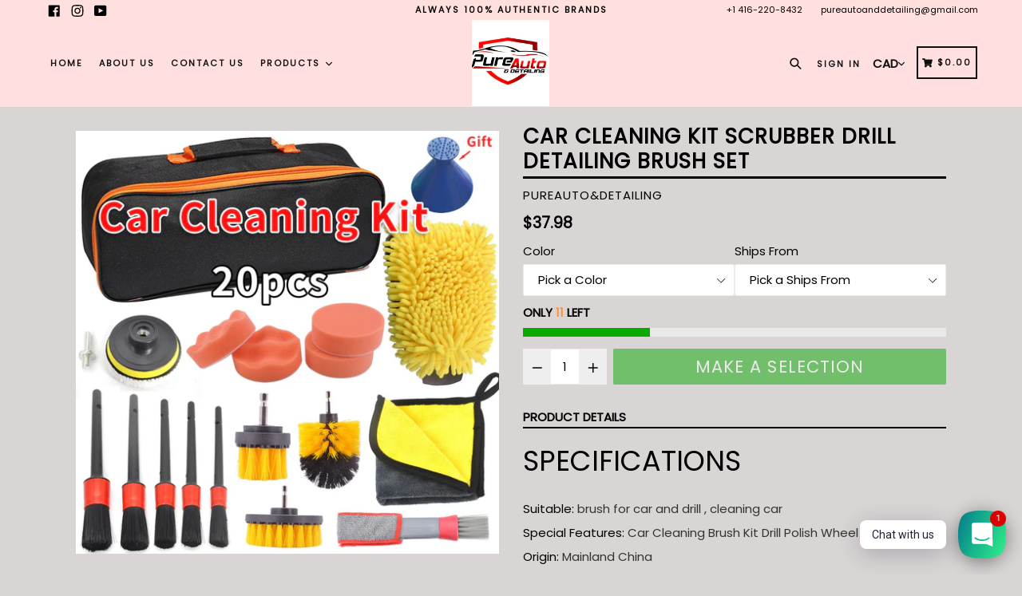

--- FILE ---
content_type: text/html; charset=utf-8
request_url: https://pureautoanddetailing.com/products/car-cleaning-kit-scrubber-drill-detailing-brush-set
body_size: 46176
content:
<!doctype html>
<!--[if IE 9]> <html class="ie9 no-js" lang="en"> <![endif]-->
<!--[if (gt IE 9)|!(IE)]><!--> <html class="no-js" lang="en"> <!--<![endif]-->
<head>
  <meta charset="utf-8">
  <meta http-equiv="X-UA-Compatible" content="IE=edge,chrome=1">
  <meta name="viewport" content="width=device-width,initial-scale=1,maximum-scale=1">
  <meta name="theme-color" content="#08aa00">
  <meta name="version" content="1.2.0.1">
  <meta name="email" content="dericklo@outlook.com">
  <meta name="role" content="main">
  
  <link rel="canonical" href="https://pureautoanddetailing.com/products/car-cleaning-kit-scrubber-drill-detailing-brush-set">

  

  
  <title>
    Car Cleaning Kit Scrubber Drill Detailing Brush Set
    
    
    
      &ndash; pureauto&amp;detailing
    
  </title>

  
    <meta name="description" content="SPECIFICATIONSSuitable: brush for car and drill , cleaning carSpecial Features: Car Cleaning Brush Kit Drill Polish Wheel Air VentOrigin: Mainland ChinaMaterial Type: PP, Spong, NylonItem Width: 11cmItem Weight: 1kgItem Type: Sponges, Cloths &amp;amp; BrushesItem Name: car cleaning tools kitItem Length: 33cmItem Height: 14">
  

  <!-- /snippets/social-meta-tags.liquid -->




<meta property="og:site_name" content="pureauto&amp;detailing">
<meta property="og:url" content="https://pureautoanddetailing.com/products/car-cleaning-kit-scrubber-drill-detailing-brush-set">
<meta property="og:title" content="Car Cleaning Kit Scrubber Drill Detailing Brush Set">
<meta property="og:type" content="product">
<meta property="og:description" content="SPECIFICATIONSSuitable: brush for car and drill , cleaning carSpecial Features: Car Cleaning Brush Kit Drill Polish Wheel Air VentOrigin: Mainland ChinaMaterial Type: PP, Spong, NylonItem Width: 11cmItem Weight: 1kgItem Type: Sponges, Cloths &amp;amp; BrushesItem Name: car cleaning tools kitItem Length: 33cmItem Height: 14">

  <meta property="og:price:amount" content="23.98">
  <meta property="og:price:currency" content="CAD">

<meta property="og:image" content="http://pureautoanddetailing.com/cdn/shop/products/H3b6439f8f56a4ad69a5c2b6b2706cf37c_1200x1200.jpg?v=1674669010"><meta property="og:image" content="http://pureautoanddetailing.com/cdn/shop/products/H0705d564ae734c0da979edb1bd51736fh_1200x1200.jpg?v=1674669011"><meta property="og:image" content="http://pureautoanddetailing.com/cdn/shop/products/H2908999613134a52a9402a26918b2dd0z_1200x1200.jpg?v=1674669015">
<meta property="og:image:secure_url" content="https://pureautoanddetailing.com/cdn/shop/products/H3b6439f8f56a4ad69a5c2b6b2706cf37c_1200x1200.jpg?v=1674669010"><meta property="og:image:secure_url" content="https://pureautoanddetailing.com/cdn/shop/products/H0705d564ae734c0da979edb1bd51736fh_1200x1200.jpg?v=1674669011"><meta property="og:image:secure_url" content="https://pureautoanddetailing.com/cdn/shop/products/H2908999613134a52a9402a26918b2dd0z_1200x1200.jpg?v=1674669015">


<meta name="twitter:card" content="summary_large_image">
<meta name="twitter:title" content="Car Cleaning Kit Scrubber Drill Detailing Brush Set">
<meta name="twitter:description" content="SPECIFICATIONSSuitable: brush for car and drill , cleaning carSpecial Features: Car Cleaning Brush Kit Drill Polish Wheel Air VentOrigin: Mainland ChinaMaterial Type: PP, Spong, NylonItem Width: 11cmItem Weight: 1kgItem Type: Sponges, Cloths &amp;amp; BrushesItem Name: car cleaning tools kitItem Length: 33cmItem Height: 14">


  <link href="//pureautoanddetailing.com/cdn/shop/t/2/assets/theme.scss.css?v=156823598763790043731675096483" rel="stylesheet" type="text/css" media="all" />
  <link href="//pureautoanddetailing.com/cdn/shop/t/2/assets/typo-color.scss.css?v=34774219041674625061674288106" rel="stylesheet" type="text/css" media="all" />
    




  <script>
    var theme = {
      strings: {
        addToCart: "Buy it Now !",
        soldOut: "Sold out",
        unavailable: "Make a Selection",
        showMore: "Show More",
        showLess: "Show Less",
        addressError: "Error looking up that address",
        addressNoResults: "No results for that address",
        addressQueryLimit: "You have exceeded the Google API usage limit. Consider upgrading to a \u003ca href=\"https:\/\/developers.google.com\/maps\/premium\/usage-limits\"\u003ePremium Plan\u003c\/a\u003e.",
        authError: "There was a problem authenticating your Google Maps account. Create and enable the \u003ca href=\"https:\/\/developers.google.com\/maps\/documentation\/javascript\/get-api-key\"\u003eJavaScript API\u003c\/a\u003e and \u003ca href=\"https:\/\/developers.google.com\/maps\/documentation\/geocoding\/get-api-key\"\u003eGeocoding API\u003c\/a\u003e permissions of your app."
      },
      moneyFormat: "${{amount}}"
    }

    document.documentElement.className = document.documentElement.className.replace('no-js', 'js');
  </script>
  
  <script src="//pureautoanddetailing.com/cdn/shop/t/2/assets/jquery.js?v=89264165447073588911674288089"></script>
  
  <!--[if (lte IE 9) ]><script src="//pureautoanddetailing.com/cdn/shop/t/2/assets/match-media.min.js?v=22265819453975888031674288089" type="text/javascript"></script><![endif]-->

  

  <!--[if (gt IE 9)|!(IE)]><!--><script src="//pureautoanddetailing.com/cdn/shop/t/2/assets/lazysizes.js?v=68441465964607740661674288089" async="async"></script><!--<![endif]-->
  <!--[if lte IE 9]><script src="//pureautoanddetailing.com/cdn/shop/t/2/assets/lazysizes.min.js?v=142"></script><![endif]-->
 
  <!--[if lte IE 9]><!--><script src="//pureautoanddetailing.com/cdn/shop/t/2/assets/vendor.js?v=102103181905295982481674288090"></script><!--><![endif]-->

  <!--[if (gt IE 9)|!(IE)]><!--><script src="//pureautoanddetailing.com/cdn/shop/t/2/assets/theme.js?v=75485323558623166051674288106"></script><!--<![endif]-->
  
  <!--  bootstrap js & css  -->
  <script src="//pureautoanddetailing.com/cdn/shop/t/2/assets/bootstrap.min.js?v=73724390286584561281674288088"></script>
  <script>var mainShopDomain='pureauto-detailing.myshopify.com';</script>
  <script src="//pureautoanddetailing.com/cdn/shop/t/2/assets/shop.js?v=174274504349160683331674288106" type="text/javascript"></script>
 
  <link href="//pureautoanddetailing.com/cdn/shop/t/2/assets/fontawesome.css?v=135493224033975962841674288089" rel="stylesheet" type="text/css" media="all" />
  
  <script>window.performance && window.performance.mark && window.performance.mark('shopify.content_for_header.start');</script><meta id="shopify-digital-wallet" name="shopify-digital-wallet" content="/18589319232/digital_wallets/dialog">
<meta name="shopify-checkout-api-token" content="e293992f1ad3ed16db13ed40ddc2132f">
<meta id="in-context-paypal-metadata" data-shop-id="18589319232" data-venmo-supported="false" data-environment="production" data-locale="en_US" data-paypal-v4="true" data-currency="CAD">
<link rel="alternate" type="application/json+oembed" href="https://pureautoanddetailing.com/products/car-cleaning-kit-scrubber-drill-detailing-brush-set.oembed">
<script async="async" src="/checkouts/internal/preloads.js?locale=en-CA"></script>
<script id="shopify-features" type="application/json">{"accessToken":"e293992f1ad3ed16db13ed40ddc2132f","betas":["rich-media-storefront-analytics"],"domain":"pureautoanddetailing.com","predictiveSearch":true,"shopId":18589319232,"locale":"en"}</script>
<script>var Shopify = Shopify || {};
Shopify.shop = "pureauto-detailing.myshopify.com";
Shopify.locale = "en";
Shopify.currency = {"active":"CAD","rate":"1.0"};
Shopify.country = "CA";
Shopify.theme = {"name":"Booster 1","id":132158718143,"schema_name":"Booster Premium","schema_version":"2.0","theme_store_id":null,"role":"main"};
Shopify.theme.handle = "null";
Shopify.theme.style = {"id":null,"handle":null};
Shopify.cdnHost = "pureautoanddetailing.com/cdn";
Shopify.routes = Shopify.routes || {};
Shopify.routes.root = "/";</script>
<script type="module">!function(o){(o.Shopify=o.Shopify||{}).modules=!0}(window);</script>
<script>!function(o){function n(){var o=[];function n(){o.push(Array.prototype.slice.apply(arguments))}return n.q=o,n}var t=o.Shopify=o.Shopify||{};t.loadFeatures=n(),t.autoloadFeatures=n()}(window);</script>
<script id="shop-js-analytics" type="application/json">{"pageType":"product"}</script>
<script defer="defer" async type="module" src="//pureautoanddetailing.com/cdn/shopifycloud/shop-js/modules/v2/client.init-shop-cart-sync_BT-GjEfc.en.esm.js"></script>
<script defer="defer" async type="module" src="//pureautoanddetailing.com/cdn/shopifycloud/shop-js/modules/v2/chunk.common_D58fp_Oc.esm.js"></script>
<script defer="defer" async type="module" src="//pureautoanddetailing.com/cdn/shopifycloud/shop-js/modules/v2/chunk.modal_xMitdFEc.esm.js"></script>
<script type="module">
  await import("//pureautoanddetailing.com/cdn/shopifycloud/shop-js/modules/v2/client.init-shop-cart-sync_BT-GjEfc.en.esm.js");
await import("//pureautoanddetailing.com/cdn/shopifycloud/shop-js/modules/v2/chunk.common_D58fp_Oc.esm.js");
await import("//pureautoanddetailing.com/cdn/shopifycloud/shop-js/modules/v2/chunk.modal_xMitdFEc.esm.js");

  window.Shopify.SignInWithShop?.initShopCartSync?.({"fedCMEnabled":true,"windoidEnabled":true});

</script>
<script>(function() {
  var isLoaded = false;
  function asyncLoad() {
    if (isLoaded) return;
    isLoaded = true;
    var urls = ["https:\/\/cdn.shopify.com\/s\/files\/1\/0184\/4255\/1360\/files\/whatsapp.v5.min.js?v=1668163447\u0026shop=pureauto-detailing.myshopify.com","\/\/cdn.shopify.com\/proxy\/83a32df5085f64f33b1061b97955ecf755bbed378ce26eec82944c49fb2275f1\/static.cdn.printful.com\/static\/js\/external\/shopify-product-customizer.js?v=0.28\u0026shop=pureauto-detailing.myshopify.com\u0026sp-cache-control=cHVibGljLCBtYXgtYWdlPTkwMA"];
    for (var i = 0; i < urls.length; i++) {
      var s = document.createElement('script');
      s.type = 'text/javascript';
      s.async = true;
      s.src = urls[i];
      var x = document.getElementsByTagName('script')[0];
      x.parentNode.insertBefore(s, x);
    }
  };
  if(window.attachEvent) {
    window.attachEvent('onload', asyncLoad);
  } else {
    window.addEventListener('load', asyncLoad, false);
  }
})();</script>
<script id="__st">var __st={"a":18589319232,"offset":-18000,"reqid":"f9704772-553c-4de3-9f8d-6b271773372d-1769101277","pageurl":"pureautoanddetailing.com\/products\/car-cleaning-kit-scrubber-drill-detailing-brush-set","u":"80dce2b1a317","p":"product","rtyp":"product","rid":7433296314559};</script>
<script>window.ShopifyPaypalV4VisibilityTracking = true;</script>
<script id="captcha-bootstrap">!function(){'use strict';const t='contact',e='account',n='new_comment',o=[[t,t],['blogs',n],['comments',n],[t,'customer']],c=[[e,'customer_login'],[e,'guest_login'],[e,'recover_customer_password'],[e,'create_customer']],r=t=>t.map((([t,e])=>`form[action*='/${t}']:not([data-nocaptcha='true']) input[name='form_type'][value='${e}']`)).join(','),a=t=>()=>t?[...document.querySelectorAll(t)].map((t=>t.form)):[];function s(){const t=[...o],e=r(t);return a(e)}const i='password',u='form_key',d=['recaptcha-v3-token','g-recaptcha-response','h-captcha-response',i],f=()=>{try{return window.sessionStorage}catch{return}},m='__shopify_v',_=t=>t.elements[u];function p(t,e,n=!1){try{const o=window.sessionStorage,c=JSON.parse(o.getItem(e)),{data:r}=function(t){const{data:e,action:n}=t;return t[m]||n?{data:e,action:n}:{data:t,action:n}}(c);for(const[e,n]of Object.entries(r))t.elements[e]&&(t.elements[e].value=n);n&&o.removeItem(e)}catch(o){console.error('form repopulation failed',{error:o})}}const l='form_type',E='cptcha';function T(t){t.dataset[E]=!0}const w=window,h=w.document,L='Shopify',v='ce_forms',y='captcha';let A=!1;((t,e)=>{const n=(g='f06e6c50-85a8-45c8-87d0-21a2b65856fe',I='https://cdn.shopify.com/shopifycloud/storefront-forms-hcaptcha/ce_storefront_forms_captcha_hcaptcha.v1.5.2.iife.js',D={infoText:'Protected by hCaptcha',privacyText:'Privacy',termsText:'Terms'},(t,e,n)=>{const o=w[L][v],c=o.bindForm;if(c)return c(t,g,e,D).then(n);var r;o.q.push([[t,g,e,D],n]),r=I,A||(h.body.append(Object.assign(h.createElement('script'),{id:'captcha-provider',async:!0,src:r})),A=!0)});var g,I,D;w[L]=w[L]||{},w[L][v]=w[L][v]||{},w[L][v].q=[],w[L][y]=w[L][y]||{},w[L][y].protect=function(t,e){n(t,void 0,e),T(t)},Object.freeze(w[L][y]),function(t,e,n,w,h,L){const[v,y,A,g]=function(t,e,n){const i=e?o:[],u=t?c:[],d=[...i,...u],f=r(d),m=r(i),_=r(d.filter((([t,e])=>n.includes(e))));return[a(f),a(m),a(_),s()]}(w,h,L),I=t=>{const e=t.target;return e instanceof HTMLFormElement?e:e&&e.form},D=t=>v().includes(t);t.addEventListener('submit',(t=>{const e=I(t);if(!e)return;const n=D(e)&&!e.dataset.hcaptchaBound&&!e.dataset.recaptchaBound,o=_(e),c=g().includes(e)&&(!o||!o.value);(n||c)&&t.preventDefault(),c&&!n&&(function(t){try{if(!f())return;!function(t){const e=f();if(!e)return;const n=_(t);if(!n)return;const o=n.value;o&&e.removeItem(o)}(t);const e=Array.from(Array(32),(()=>Math.random().toString(36)[2])).join('');!function(t,e){_(t)||t.append(Object.assign(document.createElement('input'),{type:'hidden',name:u})),t.elements[u].value=e}(t,e),function(t,e){const n=f();if(!n)return;const o=[...t.querySelectorAll(`input[type='${i}']`)].map((({name:t})=>t)),c=[...d,...o],r={};for(const[a,s]of new FormData(t).entries())c.includes(a)||(r[a]=s);n.setItem(e,JSON.stringify({[m]:1,action:t.action,data:r}))}(t,e)}catch(e){console.error('failed to persist form',e)}}(e),e.submit())}));const S=(t,e)=>{t&&!t.dataset[E]&&(n(t,e.some((e=>e===t))),T(t))};for(const o of['focusin','change'])t.addEventListener(o,(t=>{const e=I(t);D(e)&&S(e,y())}));const B=e.get('form_key'),M=e.get(l),P=B&&M;t.addEventListener('DOMContentLoaded',(()=>{const t=y();if(P)for(const e of t)e.elements[l].value===M&&p(e,B);[...new Set([...A(),...v().filter((t=>'true'===t.dataset.shopifyCaptcha))])].forEach((e=>S(e,t)))}))}(h,new URLSearchParams(w.location.search),n,t,e,['guest_login'])})(!0,!0)}();</script>
<script integrity="sha256-4kQ18oKyAcykRKYeNunJcIwy7WH5gtpwJnB7kiuLZ1E=" data-source-attribution="shopify.loadfeatures" defer="defer" src="//pureautoanddetailing.com/cdn/shopifycloud/storefront/assets/storefront/load_feature-a0a9edcb.js" crossorigin="anonymous"></script>
<script data-source-attribution="shopify.dynamic_checkout.dynamic.init">var Shopify=Shopify||{};Shopify.PaymentButton=Shopify.PaymentButton||{isStorefrontPortableWallets:!0,init:function(){window.Shopify.PaymentButton.init=function(){};var t=document.createElement("script");t.src="https://pureautoanddetailing.com/cdn/shopifycloud/portable-wallets/latest/portable-wallets.en.js",t.type="module",document.head.appendChild(t)}};
</script>
<script data-source-attribution="shopify.dynamic_checkout.buyer_consent">
  function portableWalletsHideBuyerConsent(e){var t=document.getElementById("shopify-buyer-consent"),n=document.getElementById("shopify-subscription-policy-button");t&&n&&(t.classList.add("hidden"),t.setAttribute("aria-hidden","true"),n.removeEventListener("click",e))}function portableWalletsShowBuyerConsent(e){var t=document.getElementById("shopify-buyer-consent"),n=document.getElementById("shopify-subscription-policy-button");t&&n&&(t.classList.remove("hidden"),t.removeAttribute("aria-hidden"),n.addEventListener("click",e))}window.Shopify?.PaymentButton&&(window.Shopify.PaymentButton.hideBuyerConsent=portableWalletsHideBuyerConsent,window.Shopify.PaymentButton.showBuyerConsent=portableWalletsShowBuyerConsent);
</script>
<script data-source-attribution="shopify.dynamic_checkout.cart.bootstrap">document.addEventListener("DOMContentLoaded",(function(){function t(){return document.querySelector("shopify-accelerated-checkout-cart, shopify-accelerated-checkout")}if(t())Shopify.PaymentButton.init();else{new MutationObserver((function(e,n){t()&&(Shopify.PaymentButton.init(),n.disconnect())})).observe(document.body,{childList:!0,subtree:!0})}}));
</script>
<link id="shopify-accelerated-checkout-styles" rel="stylesheet" media="screen" href="https://pureautoanddetailing.com/cdn/shopifycloud/portable-wallets/latest/accelerated-checkout-backwards-compat.css" crossorigin="anonymous">
<style id="shopify-accelerated-checkout-cart">
        #shopify-buyer-consent {
  margin-top: 1em;
  display: inline-block;
  width: 100%;
}

#shopify-buyer-consent.hidden {
  display: none;
}

#shopify-subscription-policy-button {
  background: none;
  border: none;
  padding: 0;
  text-decoration: underline;
  font-size: inherit;
  cursor: pointer;
}

#shopify-subscription-policy-button::before {
  box-shadow: none;
}

      </style>

<script>window.performance && window.performance.mark && window.performance.mark('shopify.content_for_header.end');</script>
  <link href="https://fonts.googleapis.com/css?family=Anton|Arimo|Arvo|Baloo+Bhai|Baloo+Bhaina|Bitter|Bree+Serif|Cabin|Catamaran|David+Libre|Dosis|Droid+Sans|Droid+Serif|Ek+Mukta|Fjalla+One|Hind|Inconsolata|Indie+Flower|Lato|Libre+Baskerville|Lobster|Lora|Merriweather|Modak|Montserrat|Muli|Noto+Sans|Noto+Serif|Nunito|Open+Sans|Open+Sans+Condensed:300|Oswald|Oxygen|PT+Sans|PT+Sans+Narrow|PT+Serif|Pavanam|Playfair+Display|Poppins|Raleway|Roboto|Roboto+Condensed|Roboto+Slab|Slabo+27px|Source+Sans+Pro|Teko|Titillium+Web|Ubuntu|Yanone+Kaffeesatz|Yatra+One" rel="stylesheet">

  <style type="text/css"> .product-description + [data-readmore-toggle], .product-description[data-readmore]{display: block; width: 100%;margin-top: 15px;}.product-description[data-readmore]{transition: height 100ms;overflow-x: hidden !important;overflow: -webkit-paged-x;}</style>

  
<!-- Start of Judge.me Core -->
<link rel="dns-prefetch" href="https://cdn.judge.me/">
<script data-cfasync='false' class='jdgm-settings-script'>window.jdgmSettings={"pagination":5,"disable_web_reviews":false,"badge_no_review_text":"No reviews","badge_n_reviews_text":"{{ n }} review/reviews","hide_badge_preview_if_no_reviews":true,"badge_hide_text":false,"enforce_center_preview_badge":false,"widget_title":"Customer Reviews","widget_open_form_text":"Write a review","widget_close_form_text":"Cancel review","widget_refresh_page_text":"Refresh page","widget_summary_text":"Based on {{ number_of_reviews }} review/reviews","widget_no_review_text":"Be the first to write a review","widget_name_field_text":"Display name","widget_verified_name_field_text":"Verified Name (public)","widget_name_placeholder_text":"Display name","widget_required_field_error_text":"This field is required.","widget_email_field_text":"Email address","widget_verified_email_field_text":"Verified Email (private, can not be edited)","widget_email_placeholder_text":"Your email address","widget_email_field_error_text":"Please enter a valid email address.","widget_rating_field_text":"Rating","widget_review_title_field_text":"Review Title","widget_review_title_placeholder_text":"Give your review a title","widget_review_body_field_text":"Review content","widget_review_body_placeholder_text":"Start writing here...","widget_pictures_field_text":"Picture/Video (optional)","widget_submit_review_text":"Submit Review","widget_submit_verified_review_text":"Submit Verified Review","widget_submit_success_msg_with_auto_publish":"Thank you! Please refresh the page in a few moments to see your review. You can remove or edit your review by logging into \u003ca href='https://judge.me/login' target='_blank' rel='nofollow noopener'\u003eJudge.me\u003c/a\u003e","widget_submit_success_msg_no_auto_publish":"Thank you! Your review will be published as soon as it is approved by the shop admin. You can remove or edit your review by logging into \u003ca href='https://judge.me/login' target='_blank' rel='nofollow noopener'\u003eJudge.me\u003c/a\u003e","widget_show_default_reviews_out_of_total_text":"Showing {{ n_reviews_shown }} out of {{ n_reviews }} reviews.","widget_show_all_link_text":"Show all","widget_show_less_link_text":"Show less","widget_author_said_text":"{{ reviewer_name }} said:","widget_days_text":"{{ n }} days ago","widget_weeks_text":"{{ n }} week/weeks ago","widget_months_text":"{{ n }} month/months ago","widget_years_text":"{{ n }} year/years ago","widget_yesterday_text":"Yesterday","widget_today_text":"Today","widget_replied_text":"\u003e\u003e {{ shop_name }} replied:","widget_read_more_text":"Read more","widget_reviewer_name_as_initial":"","widget_rating_filter_color":"#fbcd0a","widget_rating_filter_see_all_text":"See all reviews","widget_sorting_most_recent_text":"Most Recent","widget_sorting_highest_rating_text":"Highest Rating","widget_sorting_lowest_rating_text":"Lowest Rating","widget_sorting_with_pictures_text":"Only Pictures","widget_sorting_most_helpful_text":"Most Helpful","widget_open_question_form_text":"Ask a question","widget_reviews_subtab_text":"Reviews","widget_questions_subtab_text":"Questions","widget_question_label_text":"Question","widget_answer_label_text":"Answer","widget_question_placeholder_text":"Write your question here","widget_submit_question_text":"Submit Question","widget_question_submit_success_text":"Thank you for your question! We will notify you once it gets answered.","verified_badge_text":"Verified","verified_badge_bg_color":"","verified_badge_text_color":"","verified_badge_placement":"left-of-reviewer-name","widget_review_max_height":"","widget_hide_border":false,"widget_social_share":false,"widget_thumb":false,"widget_review_location_show":false,"widget_location_format":"","all_reviews_include_out_of_store_products":true,"all_reviews_out_of_store_text":"(out of store)","all_reviews_pagination":100,"all_reviews_product_name_prefix_text":"about","enable_review_pictures":false,"enable_question_anwser":false,"widget_theme":"default","review_date_format":"mm/dd/yyyy","default_sort_method":"most-recent","widget_product_reviews_subtab_text":"Product Reviews","widget_shop_reviews_subtab_text":"Shop Reviews","widget_other_products_reviews_text":"Reviews for other products","widget_store_reviews_subtab_text":"Store reviews","widget_no_store_reviews_text":"This store hasn't received any reviews yet","widget_web_restriction_product_reviews_text":"This product hasn't received any reviews yet","widget_no_items_text":"No items found","widget_show_more_text":"Show more","widget_write_a_store_review_text":"Write a Store Review","widget_other_languages_heading":"Reviews in Other Languages","widget_translate_review_text":"Translate review to {{ language }}","widget_translating_review_text":"Translating...","widget_show_original_translation_text":"Show original ({{ language }})","widget_translate_review_failed_text":"Review couldn't be translated.","widget_translate_review_retry_text":"Retry","widget_translate_review_try_again_later_text":"Try again later","show_product_url_for_grouped_product":false,"widget_sorting_pictures_first_text":"Pictures First","show_pictures_on_all_rev_page_mobile":false,"show_pictures_on_all_rev_page_desktop":false,"floating_tab_hide_mobile_install_preference":false,"floating_tab_button_name":"★ Reviews","floating_tab_title":"Let customers speak for us","floating_tab_button_color":"","floating_tab_button_background_color":"","floating_tab_url":"","floating_tab_url_enabled":false,"floating_tab_tab_style":"text","all_reviews_text_badge_text":"Customers rate us {{ shop.metafields.judgeme.all_reviews_rating | round: 1 }}/5 based on {{ shop.metafields.judgeme.all_reviews_count }} reviews.","all_reviews_text_badge_text_branded_style":"{{ shop.metafields.judgeme.all_reviews_rating | round: 1 }} out of 5 stars based on {{ shop.metafields.judgeme.all_reviews_count }} reviews","is_all_reviews_text_badge_a_link":false,"show_stars_for_all_reviews_text_badge":false,"all_reviews_text_badge_url":"","all_reviews_text_style":"text","all_reviews_text_color_style":"judgeme_brand_color","all_reviews_text_color":"#108474","all_reviews_text_show_jm_brand":true,"featured_carousel_show_header":true,"featured_carousel_title":"Let customers speak for us","testimonials_carousel_title":"Customers are saying","videos_carousel_title":"Real customer stories","cards_carousel_title":"Customers are saying","featured_carousel_count_text":"from {{ n }} reviews","featured_carousel_add_link_to_all_reviews_page":false,"featured_carousel_url":"","featured_carousel_show_images":true,"featured_carousel_autoslide_interval":5,"featured_carousel_arrows_on_the_sides":false,"featured_carousel_height":250,"featured_carousel_width":80,"featured_carousel_image_size":0,"featured_carousel_image_height":250,"featured_carousel_arrow_color":"#eeeeee","verified_count_badge_style":"vintage","verified_count_badge_orientation":"horizontal","verified_count_badge_color_style":"judgeme_brand_color","verified_count_badge_color":"#108474","is_verified_count_badge_a_link":false,"verified_count_badge_url":"","verified_count_badge_show_jm_brand":true,"widget_rating_preset_default":5,"widget_first_sub_tab":"product-reviews","widget_show_histogram":true,"widget_histogram_use_custom_color":false,"widget_pagination_use_custom_color":false,"widget_star_use_custom_color":false,"widget_verified_badge_use_custom_color":false,"widget_write_review_use_custom_color":false,"picture_reminder_submit_button":"Upload Pictures","enable_review_videos":false,"mute_video_by_default":false,"widget_sorting_videos_first_text":"Videos First","widget_review_pending_text":"Pending","featured_carousel_items_for_large_screen":3,"social_share_options_order":"Facebook,Twitter","remove_microdata_snippet":false,"disable_json_ld":false,"enable_json_ld_products":false,"preview_badge_show_question_text":false,"preview_badge_no_question_text":"No questions","preview_badge_n_question_text":"{{ number_of_questions }} question/questions","qa_badge_show_icon":false,"qa_badge_position":"same-row","remove_judgeme_branding":false,"widget_add_search_bar":false,"widget_search_bar_placeholder":"Search","widget_sorting_verified_only_text":"Verified only","featured_carousel_theme":"default","featured_carousel_show_rating":true,"featured_carousel_show_title":true,"featured_carousel_show_body":true,"featured_carousel_show_date":false,"featured_carousel_show_reviewer":true,"featured_carousel_show_product":false,"featured_carousel_header_background_color":"#108474","featured_carousel_header_text_color":"#ffffff","featured_carousel_name_product_separator":"reviewed","featured_carousel_full_star_background":"#108474","featured_carousel_empty_star_background":"#dadada","featured_carousel_vertical_theme_background":"#f9fafb","featured_carousel_verified_badge_enable":false,"featured_carousel_verified_badge_color":"#108474","featured_carousel_border_style":"round","featured_carousel_review_line_length_limit":3,"featured_carousel_more_reviews_button_text":"Read more reviews","featured_carousel_view_product_button_text":"View product","all_reviews_page_load_reviews_on":"scroll","all_reviews_page_load_more_text":"Load More Reviews","disable_fb_tab_reviews":false,"enable_ajax_cdn_cache":false,"widget_advanced_speed_features":5,"widget_public_name_text":"displayed publicly like","default_reviewer_name":"John Smith","default_reviewer_name_has_non_latin":true,"widget_reviewer_anonymous":"Anonymous","medals_widget_title":"Judge.me Review Medals","medals_widget_background_color":"#f9fafb","medals_widget_position":"footer_all_pages","medals_widget_border_color":"#f9fafb","medals_widget_verified_text_position":"left","medals_widget_use_monochromatic_version":false,"medals_widget_elements_color":"#108474","show_reviewer_avatar":true,"widget_invalid_yt_video_url_error_text":"Not a YouTube video URL","widget_max_length_field_error_text":"Please enter no more than {0} characters.","widget_show_country_flag":false,"widget_show_collected_via_shop_app":true,"widget_verified_by_shop_badge_style":"light","widget_verified_by_shop_text":"Verified by Shop","widget_show_photo_gallery":false,"widget_load_with_code_splitting":true,"widget_ugc_install_preference":false,"widget_ugc_title":"Made by us, Shared by you","widget_ugc_subtitle":"Tag us to see your picture featured in our page","widget_ugc_arrows_color":"#ffffff","widget_ugc_primary_button_text":"Buy Now","widget_ugc_primary_button_background_color":"#108474","widget_ugc_primary_button_text_color":"#ffffff","widget_ugc_primary_button_border_width":"0","widget_ugc_primary_button_border_style":"none","widget_ugc_primary_button_border_color":"#108474","widget_ugc_primary_button_border_radius":"25","widget_ugc_secondary_button_text":"Load More","widget_ugc_secondary_button_background_color":"#ffffff","widget_ugc_secondary_button_text_color":"#108474","widget_ugc_secondary_button_border_width":"2","widget_ugc_secondary_button_border_style":"solid","widget_ugc_secondary_button_border_color":"#108474","widget_ugc_secondary_button_border_radius":"25","widget_ugc_reviews_button_text":"View Reviews","widget_ugc_reviews_button_background_color":"#ffffff","widget_ugc_reviews_button_text_color":"#108474","widget_ugc_reviews_button_border_width":"2","widget_ugc_reviews_button_border_style":"solid","widget_ugc_reviews_button_border_color":"#108474","widget_ugc_reviews_button_border_radius":"25","widget_ugc_reviews_button_link_to":"judgeme-reviews-page","widget_ugc_show_post_date":true,"widget_ugc_max_width":"800","widget_rating_metafield_value_type":true,"widget_primary_color":"#108474","widget_enable_secondary_color":false,"widget_secondary_color":"#edf5f5","widget_summary_average_rating_text":"{{ average_rating }} out of 5","widget_media_grid_title":"Customer photos \u0026 videos","widget_media_grid_see_more_text":"See more","widget_round_style":false,"widget_show_product_medals":true,"widget_verified_by_judgeme_text":"Verified by Judge.me","widget_show_store_medals":true,"widget_verified_by_judgeme_text_in_store_medals":"Verified by Judge.me","widget_media_field_exceed_quantity_message":"Sorry, we can only accept {{ max_media }} for one review.","widget_media_field_exceed_limit_message":"{{ file_name }} is too large, please select a {{ media_type }} less than {{ size_limit }}MB.","widget_review_submitted_text":"Review Submitted!","widget_question_submitted_text":"Question Submitted!","widget_close_form_text_question":"Cancel","widget_write_your_answer_here_text":"Write your answer here","widget_enabled_branded_link":true,"widget_show_collected_by_judgeme":false,"widget_reviewer_name_color":"","widget_write_review_text_color":"","widget_write_review_bg_color":"","widget_collected_by_judgeme_text":"collected by Judge.me","widget_pagination_type":"standard","widget_load_more_text":"Load More","widget_load_more_color":"#108474","widget_full_review_text":"Full Review","widget_read_more_reviews_text":"Read More Reviews","widget_read_questions_text":"Read Questions","widget_questions_and_answers_text":"Questions \u0026 Answers","widget_verified_by_text":"Verified by","widget_verified_text":"Verified","widget_number_of_reviews_text":"{{ number_of_reviews }} reviews","widget_back_button_text":"Back","widget_next_button_text":"Next","widget_custom_forms_filter_button":"Filters","custom_forms_style":"vertical","widget_show_review_information":false,"how_reviews_are_collected":"How reviews are collected?","widget_show_review_keywords":false,"widget_gdpr_statement":"How we use your data: We'll only contact you about the review you left, and only if necessary. By submitting your review, you agree to Judge.me's \u003ca href='https://judge.me/terms' target='_blank' rel='nofollow noopener'\u003eterms\u003c/a\u003e, \u003ca href='https://judge.me/privacy' target='_blank' rel='nofollow noopener'\u003eprivacy\u003c/a\u003e and \u003ca href='https://judge.me/content-policy' target='_blank' rel='nofollow noopener'\u003econtent\u003c/a\u003e policies.","widget_multilingual_sorting_enabled":false,"widget_translate_review_content_enabled":false,"widget_translate_review_content_method":"manual","popup_widget_review_selection":"automatically_with_pictures","popup_widget_round_border_style":true,"popup_widget_show_title":true,"popup_widget_show_body":true,"popup_widget_show_reviewer":false,"popup_widget_show_product":true,"popup_widget_show_pictures":true,"popup_widget_use_review_picture":true,"popup_widget_show_on_home_page":true,"popup_widget_show_on_product_page":true,"popup_widget_show_on_collection_page":true,"popup_widget_show_on_cart_page":true,"popup_widget_position":"bottom_left","popup_widget_first_review_delay":5,"popup_widget_duration":5,"popup_widget_interval":5,"popup_widget_review_count":5,"popup_widget_hide_on_mobile":true,"review_snippet_widget_round_border_style":true,"review_snippet_widget_card_color":"#FFFFFF","review_snippet_widget_slider_arrows_background_color":"#FFFFFF","review_snippet_widget_slider_arrows_color":"#000000","review_snippet_widget_star_color":"#108474","show_product_variant":false,"all_reviews_product_variant_label_text":"Variant: ","widget_show_verified_branding":false,"widget_ai_summary_title":"Customers say","widget_ai_summary_disclaimer":"AI-powered review summary based on recent customer reviews","widget_show_ai_summary":false,"widget_show_ai_summary_bg":false,"widget_show_review_title_input":true,"redirect_reviewers_invited_via_email":"review_widget","request_store_review_after_product_review":false,"request_review_other_products_in_order":false,"review_form_color_scheme":"default","review_form_corner_style":"square","review_form_star_color":{},"review_form_text_color":"#333333","review_form_background_color":"#ffffff","review_form_field_background_color":"#fafafa","review_form_button_color":{},"review_form_button_text_color":"#ffffff","review_form_modal_overlay_color":"#000000","review_content_screen_title_text":"How would you rate this product?","review_content_introduction_text":"We would love it if you would share a bit about your experience.","store_review_form_title_text":"How would you rate this store?","store_review_form_introduction_text":"We would love it if you would share a bit about your experience.","show_review_guidance_text":true,"one_star_review_guidance_text":"Poor","five_star_review_guidance_text":"Great","customer_information_screen_title_text":"About you","customer_information_introduction_text":"Please tell us more about you.","custom_questions_screen_title_text":"Your experience in more detail","custom_questions_introduction_text":"Here are a few questions to help us understand more about your experience.","review_submitted_screen_title_text":"Thanks for your review!","review_submitted_screen_thank_you_text":"We are processing it and it will appear on the store soon.","review_submitted_screen_email_verification_text":"Please confirm your email by clicking the link we just sent you. This helps us keep reviews authentic.","review_submitted_request_store_review_text":"Would you like to share your experience of shopping with us?","review_submitted_review_other_products_text":"Would you like to review these products?","store_review_screen_title_text":"Would you like to share your experience of shopping with us?","store_review_introduction_text":"We value your feedback and use it to improve. Please share any thoughts or suggestions you have.","reviewer_media_screen_title_picture_text":"Share a picture","reviewer_media_introduction_picture_text":"Upload a photo to support your review.","reviewer_media_screen_title_video_text":"Share a video","reviewer_media_introduction_video_text":"Upload a video to support your review.","reviewer_media_screen_title_picture_or_video_text":"Share a picture or video","reviewer_media_introduction_picture_or_video_text":"Upload a photo or video to support your review.","reviewer_media_youtube_url_text":"Paste your Youtube URL here","advanced_settings_next_step_button_text":"Next","advanced_settings_close_review_button_text":"Close","modal_write_review_flow":false,"write_review_flow_required_text":"Required","write_review_flow_privacy_message_text":"We respect your privacy.","write_review_flow_anonymous_text":"Post review as anonymous","write_review_flow_visibility_text":"This won't be visible to other customers.","write_review_flow_multiple_selection_help_text":"Select as many as you like","write_review_flow_single_selection_help_text":"Select one option","write_review_flow_required_field_error_text":"This field is required","write_review_flow_invalid_email_error_text":"Please enter a valid email address","write_review_flow_max_length_error_text":"Max. {{ max_length }} characters.","write_review_flow_media_upload_text":"\u003cb\u003eClick to upload\u003c/b\u003e or drag and drop","write_review_flow_gdpr_statement":"We'll only contact you about your review if necessary. By submitting your review, you agree to our \u003ca href='https://judge.me/terms' target='_blank' rel='nofollow noopener'\u003eterms and conditions\u003c/a\u003e and \u003ca href='https://judge.me/privacy' target='_blank' rel='nofollow noopener'\u003eprivacy policy\u003c/a\u003e.","rating_only_reviews_enabled":false,"show_negative_reviews_help_screen":false,"new_review_flow_help_screen_rating_threshold":3,"negative_review_resolution_screen_title_text":"Tell us more","negative_review_resolution_text":"Your experience matters to us. If there were issues with your purchase, we're here to help. Feel free to reach out to us, we'd love the opportunity to make things right.","negative_review_resolution_button_text":"Contact us","negative_review_resolution_proceed_with_review_text":"Leave a review","negative_review_resolution_subject":"Issue with purchase from {{ shop_name }}.{{ order_name }}","preview_badge_collection_page_install_status":false,"widget_review_custom_css":"","preview_badge_custom_css":"","preview_badge_stars_count":"5-stars","featured_carousel_custom_css":"","floating_tab_custom_css":"","all_reviews_widget_custom_css":"","medals_widget_custom_css":"","verified_badge_custom_css":"","all_reviews_text_custom_css":"","transparency_badges_collected_via_store_invite":false,"transparency_badges_from_another_provider":false,"transparency_badges_collected_from_store_visitor":false,"transparency_badges_collected_by_verified_review_provider":false,"transparency_badges_earned_reward":false,"transparency_badges_collected_via_store_invite_text":"Review collected via store invitation","transparency_badges_from_another_provider_text":"Review collected from another provider","transparency_badges_collected_from_store_visitor_text":"Review collected from a store visitor","transparency_badges_written_in_google_text":"Review written in Google","transparency_badges_written_in_etsy_text":"Review written in Etsy","transparency_badges_written_in_shop_app_text":"Review written in Shop App","transparency_badges_earned_reward_text":"Review earned a reward for future purchase","product_review_widget_per_page":10,"widget_store_review_label_text":"Review about the store","checkout_comment_extension_title_on_product_page":"Customer Comments","checkout_comment_extension_num_latest_comment_show":5,"checkout_comment_extension_format":"name_and_timestamp","checkout_comment_customer_name":"last_initial","checkout_comment_comment_notification":true,"preview_badge_collection_page_install_preference":true,"preview_badge_home_page_install_preference":false,"preview_badge_product_page_install_preference":true,"review_widget_install_preference":"","review_carousel_install_preference":false,"floating_reviews_tab_install_preference":"none","verified_reviews_count_badge_install_preference":false,"all_reviews_text_install_preference":false,"review_widget_best_location":true,"judgeme_medals_install_preference":false,"review_widget_revamp_enabled":false,"review_widget_qna_enabled":false,"review_widget_header_theme":"minimal","review_widget_widget_title_enabled":true,"review_widget_header_text_size":"medium","review_widget_header_text_weight":"regular","review_widget_average_rating_style":"compact","review_widget_bar_chart_enabled":true,"review_widget_bar_chart_type":"numbers","review_widget_bar_chart_style":"standard","review_widget_expanded_media_gallery_enabled":false,"review_widget_reviews_section_theme":"standard","review_widget_image_style":"thumbnails","review_widget_review_image_ratio":"square","review_widget_stars_size":"medium","review_widget_verified_badge":"standard_text","review_widget_review_title_text_size":"medium","review_widget_review_text_size":"medium","review_widget_review_text_length":"medium","review_widget_number_of_columns_desktop":3,"review_widget_carousel_transition_speed":5,"review_widget_custom_questions_answers_display":"always","review_widget_button_text_color":"#FFFFFF","review_widget_text_color":"#000000","review_widget_lighter_text_color":"#7B7B7B","review_widget_corner_styling":"soft","review_widget_review_word_singular":"review","review_widget_review_word_plural":"reviews","review_widget_voting_label":"Helpful?","review_widget_shop_reply_label":"Reply from {{ shop_name }}:","review_widget_filters_title":"Filters","qna_widget_question_word_singular":"Question","qna_widget_question_word_plural":"Questions","qna_widget_answer_reply_label":"Answer from {{ answerer_name }}:","qna_content_screen_title_text":"Ask a question about this product","qna_widget_question_required_field_error_text":"Please enter your question.","qna_widget_flow_gdpr_statement":"We'll only contact you about your question if necessary. By submitting your question, you agree to our \u003ca href='https://judge.me/terms' target='_blank' rel='nofollow noopener'\u003eterms and conditions\u003c/a\u003e and \u003ca href='https://judge.me/privacy' target='_blank' rel='nofollow noopener'\u003eprivacy policy\u003c/a\u003e.","qna_widget_question_submitted_text":"Thanks for your question!","qna_widget_close_form_text_question":"Close","qna_widget_question_submit_success_text":"We’ll notify you by email when your question is answered.","all_reviews_widget_v2025_enabled":false,"all_reviews_widget_v2025_header_theme":"default","all_reviews_widget_v2025_widget_title_enabled":true,"all_reviews_widget_v2025_header_text_size":"medium","all_reviews_widget_v2025_header_text_weight":"regular","all_reviews_widget_v2025_average_rating_style":"compact","all_reviews_widget_v2025_bar_chart_enabled":true,"all_reviews_widget_v2025_bar_chart_type":"numbers","all_reviews_widget_v2025_bar_chart_style":"standard","all_reviews_widget_v2025_expanded_media_gallery_enabled":false,"all_reviews_widget_v2025_show_store_medals":true,"all_reviews_widget_v2025_show_photo_gallery":true,"all_reviews_widget_v2025_show_review_keywords":false,"all_reviews_widget_v2025_show_ai_summary":false,"all_reviews_widget_v2025_show_ai_summary_bg":false,"all_reviews_widget_v2025_add_search_bar":false,"all_reviews_widget_v2025_default_sort_method":"most-recent","all_reviews_widget_v2025_reviews_per_page":10,"all_reviews_widget_v2025_reviews_section_theme":"default","all_reviews_widget_v2025_image_style":"thumbnails","all_reviews_widget_v2025_review_image_ratio":"square","all_reviews_widget_v2025_stars_size":"medium","all_reviews_widget_v2025_verified_badge":"bold_badge","all_reviews_widget_v2025_review_title_text_size":"medium","all_reviews_widget_v2025_review_text_size":"medium","all_reviews_widget_v2025_review_text_length":"medium","all_reviews_widget_v2025_number_of_columns_desktop":3,"all_reviews_widget_v2025_carousel_transition_speed":5,"all_reviews_widget_v2025_custom_questions_answers_display":"always","all_reviews_widget_v2025_show_product_variant":false,"all_reviews_widget_v2025_show_reviewer_avatar":true,"all_reviews_widget_v2025_reviewer_name_as_initial":"","all_reviews_widget_v2025_review_location_show":false,"all_reviews_widget_v2025_location_format":"","all_reviews_widget_v2025_show_country_flag":false,"all_reviews_widget_v2025_verified_by_shop_badge_style":"light","all_reviews_widget_v2025_social_share":false,"all_reviews_widget_v2025_social_share_options_order":"Facebook,Twitter,LinkedIn,Pinterest","all_reviews_widget_v2025_pagination_type":"standard","all_reviews_widget_v2025_button_text_color":"#FFFFFF","all_reviews_widget_v2025_text_color":"#000000","all_reviews_widget_v2025_lighter_text_color":"#7B7B7B","all_reviews_widget_v2025_corner_styling":"soft","all_reviews_widget_v2025_title":"Customer reviews","all_reviews_widget_v2025_ai_summary_title":"Customers say about this store","all_reviews_widget_v2025_no_review_text":"Be the first to write a review","platform":"shopify","branding_url":"https://app.judge.me/reviews","branding_text":"Powered by Judge.me","locale":"en","reply_name":"pureauto\u0026detailing","widget_version":"2.1","footer":true,"autopublish":true,"review_dates":true,"enable_custom_form":false,"shop_locale":"en","enable_multi_locales_translations":false,"show_review_title_input":true,"review_verification_email_status":"always","can_be_branded":false,"reply_name_text":"pureauto\u0026detailing"};</script> <style class='jdgm-settings-style'>.jdgm-xx{left:0}.jdgm-histogram .jdgm-histogram__bar-content{background:#fbcd0a}.jdgm-histogram .jdgm-histogram__bar:after{background:#fbcd0a}.jdgm-prev-badge[data-average-rating='0.00']{display:none !important}.jdgm-author-all-initials{display:none !important}.jdgm-author-last-initial{display:none !important}.jdgm-rev-widg__title{visibility:hidden}.jdgm-rev-widg__summary-text{visibility:hidden}.jdgm-prev-badge__text{visibility:hidden}.jdgm-rev__replier:before{content:'pureauto&amp;detailing'}.jdgm-rev__prod-link-prefix:before{content:'about'}.jdgm-rev__variant-label:before{content:'Variant: '}.jdgm-rev__out-of-store-text:before{content:'(out of store)'}@media only screen and (min-width: 768px){.jdgm-rev__pics .jdgm-rev_all-rev-page-picture-separator,.jdgm-rev__pics .jdgm-rev__product-picture{display:none}}@media only screen and (max-width: 768px){.jdgm-rev__pics .jdgm-rev_all-rev-page-picture-separator,.jdgm-rev__pics .jdgm-rev__product-picture{display:none}}.jdgm-preview-badge[data-template="index"]{display:none !important}.jdgm-verified-count-badget[data-from-snippet="true"]{display:none !important}.jdgm-carousel-wrapper[data-from-snippet="true"]{display:none !important}.jdgm-all-reviews-text[data-from-snippet="true"]{display:none !important}.jdgm-medals-section[data-from-snippet="true"]{display:none !important}.jdgm-ugc-media-wrapper[data-from-snippet="true"]{display:none !important}.jdgm-rev__transparency-badge[data-badge-type="review_collected_via_store_invitation"]{display:none !important}.jdgm-rev__transparency-badge[data-badge-type="review_collected_from_another_provider"]{display:none !important}.jdgm-rev__transparency-badge[data-badge-type="review_collected_from_store_visitor"]{display:none !important}.jdgm-rev__transparency-badge[data-badge-type="review_written_in_etsy"]{display:none !important}.jdgm-rev__transparency-badge[data-badge-type="review_written_in_google_business"]{display:none !important}.jdgm-rev__transparency-badge[data-badge-type="review_written_in_shop_app"]{display:none !important}.jdgm-rev__transparency-badge[data-badge-type="review_earned_for_future_purchase"]{display:none !important}
</style> <style class='jdgm-settings-style'></style>

  
  
  
  <style class='jdgm-miracle-styles'>
  @-webkit-keyframes jdgm-spin{0%{-webkit-transform:rotate(0deg);-ms-transform:rotate(0deg);transform:rotate(0deg)}100%{-webkit-transform:rotate(359deg);-ms-transform:rotate(359deg);transform:rotate(359deg)}}@keyframes jdgm-spin{0%{-webkit-transform:rotate(0deg);-ms-transform:rotate(0deg);transform:rotate(0deg)}100%{-webkit-transform:rotate(359deg);-ms-transform:rotate(359deg);transform:rotate(359deg)}}@font-face{font-family:'JudgemeStar';src:url("[data-uri]") format("woff");font-weight:normal;font-style:normal}.jdgm-star{font-family:'JudgemeStar';display:inline !important;text-decoration:none !important;padding:0 4px 0 0 !important;margin:0 !important;font-weight:bold;opacity:1;-webkit-font-smoothing:antialiased;-moz-osx-font-smoothing:grayscale}.jdgm-star:hover{opacity:1}.jdgm-star:last-of-type{padding:0 !important}.jdgm-star.jdgm--on:before{content:"\e000"}.jdgm-star.jdgm--off:before{content:"\e001"}.jdgm-star.jdgm--half:before{content:"\e002"}.jdgm-widget *{margin:0;line-height:1.4;-webkit-box-sizing:border-box;-moz-box-sizing:border-box;box-sizing:border-box;-webkit-overflow-scrolling:touch}.jdgm-hidden{display:none !important;visibility:hidden !important}.jdgm-temp-hidden{display:none}.jdgm-spinner{width:40px;height:40px;margin:auto;border-radius:50%;border-top:2px solid #eee;border-right:2px solid #eee;border-bottom:2px solid #eee;border-left:2px solid #ccc;-webkit-animation:jdgm-spin 0.8s infinite linear;animation:jdgm-spin 0.8s infinite linear}.jdgm-prev-badge{display:block !important}

</style>


  
  
   


<script data-cfasync='false' class='jdgm-script'>
!function(e){window.jdgm=window.jdgm||{},jdgm.CDN_HOST="https://cdn.judge.me/",
jdgm.docReady=function(d){(e.attachEvent?"complete"===e.readyState:"loading"!==e.readyState)?
setTimeout(d,0):e.addEventListener("DOMContentLoaded",d)},jdgm.loadCSS=function(d,t,o,s){
!o&&jdgm.loadCSS.requestedUrls.indexOf(d)>=0||(jdgm.loadCSS.requestedUrls.push(d),
(s=e.createElement("link")).rel="stylesheet",s.class="jdgm-stylesheet",s.media="nope!",
s.href=d,s.onload=function(){this.media="all",t&&setTimeout(t)},e.body.appendChild(s))},
jdgm.loadCSS.requestedUrls=[],jdgm.loadJS=function(e,d){var t=new XMLHttpRequest;
t.onreadystatechange=function(){4===t.readyState&&(Function(t.response)(),d&&d(t.response))},
t.open("GET",e),t.send()},jdgm.docReady((function(){(window.jdgmLoadCSS||e.querySelectorAll(
".jdgm-widget, .jdgm-all-reviews-page").length>0)&&(jdgmSettings.widget_load_with_code_splitting?
parseFloat(jdgmSettings.widget_version)>=3?jdgm.loadCSS(jdgm.CDN_HOST+"widget_v3/base.css"):
jdgm.loadCSS(jdgm.CDN_HOST+"widget/base.css"):jdgm.loadCSS(jdgm.CDN_HOST+"shopify_v2.css"),
jdgm.loadJS(jdgm.CDN_HOST+"loader.js"))}))}(document);
</script>

<noscript><link rel="stylesheet" type="text/css" media="all" href="https://cdn.judge.me/shopify_v2.css"></noscript>
<!-- End of Judge.me Core -->


<link href="https://monorail-edge.shopifysvc.com" rel="dns-prefetch">
<script>(function(){if ("sendBeacon" in navigator && "performance" in window) {try {var session_token_from_headers = performance.getEntriesByType('navigation')[0].serverTiming.find(x => x.name == '_s').description;} catch {var session_token_from_headers = undefined;}var session_cookie_matches = document.cookie.match(/_shopify_s=([^;]*)/);var session_token_from_cookie = session_cookie_matches && session_cookie_matches.length === 2 ? session_cookie_matches[1] : "";var session_token = session_token_from_headers || session_token_from_cookie || "";function handle_abandonment_event(e) {var entries = performance.getEntries().filter(function(entry) {return /monorail-edge.shopifysvc.com/.test(entry.name);});if (!window.abandonment_tracked && entries.length === 0) {window.abandonment_tracked = true;var currentMs = Date.now();var navigation_start = performance.timing.navigationStart;var payload = {shop_id: 18589319232,url: window.location.href,navigation_start,duration: currentMs - navigation_start,session_token,page_type: "product"};window.navigator.sendBeacon("https://monorail-edge.shopifysvc.com/v1/produce", JSON.stringify({schema_id: "online_store_buyer_site_abandonment/1.1",payload: payload,metadata: {event_created_at_ms: currentMs,event_sent_at_ms: currentMs}}));}}window.addEventListener('pagehide', handle_abandonment_event);}}());</script>
<script id="web-pixels-manager-setup">(function e(e,d,r,n,o){if(void 0===o&&(o={}),!Boolean(null===(a=null===(i=window.Shopify)||void 0===i?void 0:i.analytics)||void 0===a?void 0:a.replayQueue)){var i,a;window.Shopify=window.Shopify||{};var t=window.Shopify;t.analytics=t.analytics||{};var s=t.analytics;s.replayQueue=[],s.publish=function(e,d,r){return s.replayQueue.push([e,d,r]),!0};try{self.performance.mark("wpm:start")}catch(e){}var l=function(){var e={modern:/Edge?\/(1{2}[4-9]|1[2-9]\d|[2-9]\d{2}|\d{4,})\.\d+(\.\d+|)|Firefox\/(1{2}[4-9]|1[2-9]\d|[2-9]\d{2}|\d{4,})\.\d+(\.\d+|)|Chrom(ium|e)\/(9{2}|\d{3,})\.\d+(\.\d+|)|(Maci|X1{2}).+ Version\/(15\.\d+|(1[6-9]|[2-9]\d|\d{3,})\.\d+)([,.]\d+|)( \(\w+\)|)( Mobile\/\w+|) Safari\/|Chrome.+OPR\/(9{2}|\d{3,})\.\d+\.\d+|(CPU[ +]OS|iPhone[ +]OS|CPU[ +]iPhone|CPU IPhone OS|CPU iPad OS)[ +]+(15[._]\d+|(1[6-9]|[2-9]\d|\d{3,})[._]\d+)([._]\d+|)|Android:?[ /-](13[3-9]|1[4-9]\d|[2-9]\d{2}|\d{4,})(\.\d+|)(\.\d+|)|Android.+Firefox\/(13[5-9]|1[4-9]\d|[2-9]\d{2}|\d{4,})\.\d+(\.\d+|)|Android.+Chrom(ium|e)\/(13[3-9]|1[4-9]\d|[2-9]\d{2}|\d{4,})\.\d+(\.\d+|)|SamsungBrowser\/([2-9]\d|\d{3,})\.\d+/,legacy:/Edge?\/(1[6-9]|[2-9]\d|\d{3,})\.\d+(\.\d+|)|Firefox\/(5[4-9]|[6-9]\d|\d{3,})\.\d+(\.\d+|)|Chrom(ium|e)\/(5[1-9]|[6-9]\d|\d{3,})\.\d+(\.\d+|)([\d.]+$|.*Safari\/(?![\d.]+ Edge\/[\d.]+$))|(Maci|X1{2}).+ Version\/(10\.\d+|(1[1-9]|[2-9]\d|\d{3,})\.\d+)([,.]\d+|)( \(\w+\)|)( Mobile\/\w+|) Safari\/|Chrome.+OPR\/(3[89]|[4-9]\d|\d{3,})\.\d+\.\d+|(CPU[ +]OS|iPhone[ +]OS|CPU[ +]iPhone|CPU IPhone OS|CPU iPad OS)[ +]+(10[._]\d+|(1[1-9]|[2-9]\d|\d{3,})[._]\d+)([._]\d+|)|Android:?[ /-](13[3-9]|1[4-9]\d|[2-9]\d{2}|\d{4,})(\.\d+|)(\.\d+|)|Mobile Safari.+OPR\/([89]\d|\d{3,})\.\d+\.\d+|Android.+Firefox\/(13[5-9]|1[4-9]\d|[2-9]\d{2}|\d{4,})\.\d+(\.\d+|)|Android.+Chrom(ium|e)\/(13[3-9]|1[4-9]\d|[2-9]\d{2}|\d{4,})\.\d+(\.\d+|)|Android.+(UC? ?Browser|UCWEB|U3)[ /]?(15\.([5-9]|\d{2,})|(1[6-9]|[2-9]\d|\d{3,})\.\d+)\.\d+|SamsungBrowser\/(5\.\d+|([6-9]|\d{2,})\.\d+)|Android.+MQ{2}Browser\/(14(\.(9|\d{2,})|)|(1[5-9]|[2-9]\d|\d{3,})(\.\d+|))(\.\d+|)|K[Aa][Ii]OS\/(3\.\d+|([4-9]|\d{2,})\.\d+)(\.\d+|)/},d=e.modern,r=e.legacy,n=navigator.userAgent;return n.match(d)?"modern":n.match(r)?"legacy":"unknown"}(),u="modern"===l?"modern":"legacy",c=(null!=n?n:{modern:"",legacy:""})[u],f=function(e){return[e.baseUrl,"/wpm","/b",e.hashVersion,"modern"===e.buildTarget?"m":"l",".js"].join("")}({baseUrl:d,hashVersion:r,buildTarget:u}),m=function(e){var d=e.version,r=e.bundleTarget,n=e.surface,o=e.pageUrl,i=e.monorailEndpoint;return{emit:function(e){var a=e.status,t=e.errorMsg,s=(new Date).getTime(),l=JSON.stringify({metadata:{event_sent_at_ms:s},events:[{schema_id:"web_pixels_manager_load/3.1",payload:{version:d,bundle_target:r,page_url:o,status:a,surface:n,error_msg:t},metadata:{event_created_at_ms:s}}]});if(!i)return console&&console.warn&&console.warn("[Web Pixels Manager] No Monorail endpoint provided, skipping logging."),!1;try{return self.navigator.sendBeacon.bind(self.navigator)(i,l)}catch(e){}var u=new XMLHttpRequest;try{return u.open("POST",i,!0),u.setRequestHeader("Content-Type","text/plain"),u.send(l),!0}catch(e){return console&&console.warn&&console.warn("[Web Pixels Manager] Got an unhandled error while logging to Monorail."),!1}}}}({version:r,bundleTarget:l,surface:e.surface,pageUrl:self.location.href,monorailEndpoint:e.monorailEndpoint});try{o.browserTarget=l,function(e){var d=e.src,r=e.async,n=void 0===r||r,o=e.onload,i=e.onerror,a=e.sri,t=e.scriptDataAttributes,s=void 0===t?{}:t,l=document.createElement("script"),u=document.querySelector("head"),c=document.querySelector("body");if(l.async=n,l.src=d,a&&(l.integrity=a,l.crossOrigin="anonymous"),s)for(var f in s)if(Object.prototype.hasOwnProperty.call(s,f))try{l.dataset[f]=s[f]}catch(e){}if(o&&l.addEventListener("load",o),i&&l.addEventListener("error",i),u)u.appendChild(l);else{if(!c)throw new Error("Did not find a head or body element to append the script");c.appendChild(l)}}({src:f,async:!0,onload:function(){if(!function(){var e,d;return Boolean(null===(d=null===(e=window.Shopify)||void 0===e?void 0:e.analytics)||void 0===d?void 0:d.initialized)}()){var d=window.webPixelsManager.init(e)||void 0;if(d){var r=window.Shopify.analytics;r.replayQueue.forEach((function(e){var r=e[0],n=e[1],o=e[2];d.publishCustomEvent(r,n,o)})),r.replayQueue=[],r.publish=d.publishCustomEvent,r.visitor=d.visitor,r.initialized=!0}}},onerror:function(){return m.emit({status:"failed",errorMsg:"".concat(f," has failed to load")})},sri:function(e){var d=/^sha384-[A-Za-z0-9+/=]+$/;return"string"==typeof e&&d.test(e)}(c)?c:"",scriptDataAttributes:o}),m.emit({status:"loading"})}catch(e){m.emit({status:"failed",errorMsg:(null==e?void 0:e.message)||"Unknown error"})}}})({shopId: 18589319232,storefrontBaseUrl: "https://pureautoanddetailing.com",extensionsBaseUrl: "https://extensions.shopifycdn.com/cdn/shopifycloud/web-pixels-manager",monorailEndpoint: "https://monorail-edge.shopifysvc.com/unstable/produce_batch",surface: "storefront-renderer",enabledBetaFlags: ["2dca8a86"],webPixelsConfigList: [{"id":"917274815","configuration":"{\"webPixelName\":\"Judge.me\"}","eventPayloadVersion":"v1","runtimeContext":"STRICT","scriptVersion":"34ad157958823915625854214640f0bf","type":"APP","apiClientId":683015,"privacyPurposes":["ANALYTICS"],"dataSharingAdjustments":{"protectedCustomerApprovalScopes":["read_customer_email","read_customer_name","read_customer_personal_data","read_customer_phone"]}},{"id":"shopify-app-pixel","configuration":"{}","eventPayloadVersion":"v1","runtimeContext":"STRICT","scriptVersion":"0450","apiClientId":"shopify-pixel","type":"APP","privacyPurposes":["ANALYTICS","MARKETING"]},{"id":"shopify-custom-pixel","eventPayloadVersion":"v1","runtimeContext":"LAX","scriptVersion":"0450","apiClientId":"shopify-pixel","type":"CUSTOM","privacyPurposes":["ANALYTICS","MARKETING"]}],isMerchantRequest: false,initData: {"shop":{"name":"pureauto\u0026detailing","paymentSettings":{"currencyCode":"CAD"},"myshopifyDomain":"pureauto-detailing.myshopify.com","countryCode":"CA","storefrontUrl":"https:\/\/pureautoanddetailing.com"},"customer":null,"cart":null,"checkout":null,"productVariants":[{"price":{"amount":37.98,"currencyCode":"CAD"},"product":{"title":"Car Cleaning Kit Scrubber Drill Detailing Brush Set","vendor":"Pureauto\u0026detailing","id":"7433296314559","untranslatedTitle":"Car Cleaning Kit Scrubber Drill Detailing Brush Set","url":"\/products\/car-cleaning-kit-scrubber-drill-detailing-brush-set","type":""},"id":"42195614630079","image":{"src":"\/\/pureautoanddetailing.com\/cdn\/shop\/products\/H655b5b8a002b46ab94da98c1f52a6238b.jpg?v=1674669020"},"sku":"14:10#20Pcs Cleaning Kit;200007763:201336103","title":"20Pcs Cleaning Kit \/ Russian Federation","untranslatedTitle":"20Pcs Cleaning Kit \/ Russian Federation"},{"price":{"amount":26.98,"currencyCode":"CAD"},"product":{"title":"Car Cleaning Kit Scrubber Drill Detailing Brush Set","vendor":"Pureauto\u0026detailing","id":"7433296314559","untranslatedTitle":"Car Cleaning Kit Scrubber Drill Detailing Brush Set","url":"\/products\/car-cleaning-kit-scrubber-drill-detailing-brush-set","type":""},"id":"42195614662847","image":{"src":"\/\/pureautoanddetailing.com\/cdn\/shop\/products\/Hfbfee13e525b4d3eab6470aa23c29250v.jpg?v=1674669017"},"sku":"14:29#15Pcs for Dril;200007763:201336103","title":"15Pcs for Dril \/ Russian Federation","untranslatedTitle":"15Pcs for Dril \/ Russian Federation"},{"price":{"amount":48.98,"currencyCode":"CAD"},"product":{"title":"Car Cleaning Kit Scrubber Drill Detailing Brush Set","vendor":"Pureauto\u0026detailing","id":"7433296314559","untranslatedTitle":"Car Cleaning Kit Scrubber Drill Detailing Brush Set","url":"\/products\/car-cleaning-kit-scrubber-drill-detailing-brush-set","type":""},"id":"42195614695615","image":{"src":"\/\/pureautoanddetailing.com\/cdn\/shop\/products\/H99fa91f177c649659b67ae494713c038p.jpg?v=1674669025"},"sku":"14:173#26Pcs Cleaning Kit;200007763:201336103","title":"26Pcs Cleaning Kit \/ Russian Federation","untranslatedTitle":"26Pcs Cleaning Kit \/ Russian Federation"},{"price":{"amount":44.98,"currencyCode":"CAD"},"product":{"title":"Car Cleaning Kit Scrubber Drill Detailing Brush Set","vendor":"Pureauto\u0026detailing","id":"7433296314559","untranslatedTitle":"Car Cleaning Kit Scrubber Drill Detailing Brush Set","url":"\/products\/car-cleaning-kit-scrubber-drill-detailing-brush-set","type":""},"id":"42195614728383","image":{"src":"\/\/pureautoanddetailing.com\/cdn\/shop\/products\/H0705d564ae734c0da979edb1bd51736fh.jpg?v=1674669011"},"sku":"14:366#24Pcs Cleaning Kit;200007763:201336103","title":"24Pcs Cleaning Kit \/ Russian Federation","untranslatedTitle":"24Pcs Cleaning Kit \/ Russian Federation"},{"price":{"amount":63.98,"currencyCode":"CAD"},"product":{"title":"Car Cleaning Kit Scrubber Drill Detailing Brush Set","vendor":"Pureauto\u0026detailing","id":"7433296314559","untranslatedTitle":"Car Cleaning Kit Scrubber Drill Detailing Brush Set","url":"\/products\/car-cleaning-kit-scrubber-drill-detailing-brush-set","type":""},"id":"42195614761151","image":{"src":"\/\/pureautoanddetailing.com\/cdn\/shop\/products\/S8af6c9f76ca44e9a8c968bd6de641e3aD.jpg?v=1674669023"},"sku":"14:193#139pcs;200007763:201336103","title":"139pcs \/ Russian Federation","untranslatedTitle":"139pcs \/ Russian Federation"},{"price":{"amount":23.98,"currencyCode":"CAD"},"product":{"title":"Car Cleaning Kit Scrubber Drill Detailing Brush Set","vendor":"Pureauto\u0026detailing","id":"7433296314559","untranslatedTitle":"Car Cleaning Kit Scrubber Drill Detailing Brush Set","url":"\/products\/car-cleaning-kit-scrubber-drill-detailing-brush-set","type":""},"id":"42195614793919","image":{"src":"\/\/pureautoanddetailing.com\/cdn\/shop\/products\/H2908999613134a52a9402a26918b2dd0z.jpg?v=1674669015"},"sku":"14:691#13pcs Cleaning Kit;200007763:201336103","title":"13pcs Cleaning Kit \/ Russian Federation","untranslatedTitle":"13pcs Cleaning Kit \/ Russian Federation"},{"price":{"amount":50.98,"currencyCode":"CAD"},"product":{"title":"Car Cleaning Kit Scrubber Drill Detailing Brush Set","vendor":"Pureauto\u0026detailing","id":"7433296314559","untranslatedTitle":"Car Cleaning Kit Scrubber Drill Detailing Brush Set","url":"\/products\/car-cleaning-kit-scrubber-drill-detailing-brush-set","type":""},"id":"42195614826687","image":{"src":"\/\/pureautoanddetailing.com\/cdn\/shop\/products\/H655b5b8a002b46ab94da98c1f52a6238b.jpg?v=1674669020"},"sku":"14:10#20Pcs Cleaning Kit;200007763:201441035","title":"20Pcs Cleaning Kit \/ CN","untranslatedTitle":"20Pcs Cleaning Kit \/ CN"},{"price":{"amount":30.98,"currencyCode":"CAD"},"product":{"title":"Car Cleaning Kit Scrubber Drill Detailing Brush Set","vendor":"Pureauto\u0026detailing","id":"7433296314559","untranslatedTitle":"Car Cleaning Kit Scrubber Drill Detailing Brush Set","url":"\/products\/car-cleaning-kit-scrubber-drill-detailing-brush-set","type":""},"id":"42195614859455","image":{"src":"\/\/pureautoanddetailing.com\/cdn\/shop\/products\/Hfbfee13e525b4d3eab6470aa23c29250v.jpg?v=1674669017"},"sku":"14:29#15Pcs for Dril;200007763:201441035","title":"15Pcs for Dril \/ CN","untranslatedTitle":"15Pcs for Dril \/ CN"},{"price":{"amount":71.98,"currencyCode":"CAD"},"product":{"title":"Car Cleaning Kit Scrubber Drill Detailing Brush Set","vendor":"Pureauto\u0026detailing","id":"7433296314559","untranslatedTitle":"Car Cleaning Kit Scrubber Drill Detailing Brush Set","url":"\/products\/car-cleaning-kit-scrubber-drill-detailing-brush-set","type":""},"id":"42195614892223","image":{"src":"\/\/pureautoanddetailing.com\/cdn\/shop\/products\/H99fa91f177c649659b67ae494713c038p.jpg?v=1674669025"},"sku":"14:173#26Pcs Cleaning Kit;200007763:201441035","title":"26Pcs Cleaning Kit \/ CN","untranslatedTitle":"26Pcs Cleaning Kit \/ CN"},{"price":{"amount":69.98,"currencyCode":"CAD"},"product":{"title":"Car Cleaning Kit Scrubber Drill Detailing Brush Set","vendor":"Pureauto\u0026detailing","id":"7433296314559","untranslatedTitle":"Car Cleaning Kit Scrubber Drill Detailing Brush Set","url":"\/products\/car-cleaning-kit-scrubber-drill-detailing-brush-set","type":""},"id":"42195614924991","image":{"src":"\/\/pureautoanddetailing.com\/cdn\/shop\/products\/H0705d564ae734c0da979edb1bd51736fh.jpg?v=1674669011"},"sku":"14:366#24Pcs Cleaning Kit;200007763:201441035","title":"24Pcs Cleaning Kit \/ CN","untranslatedTitle":"24Pcs Cleaning Kit \/ CN"},{"price":{"amount":66.98,"currencyCode":"CAD"},"product":{"title":"Car Cleaning Kit Scrubber Drill Detailing Brush Set","vendor":"Pureauto\u0026detailing","id":"7433296314559","untranslatedTitle":"Car Cleaning Kit Scrubber Drill Detailing Brush Set","url":"\/products\/car-cleaning-kit-scrubber-drill-detailing-brush-set","type":""},"id":"42195614957759","image":{"src":"\/\/pureautoanddetailing.com\/cdn\/shop\/products\/S8af6c9f76ca44e9a8c968bd6de641e3aD.jpg?v=1674669023"},"sku":"14:193#139pcs;200007763:201441035","title":"139pcs \/ CN","untranslatedTitle":"139pcs \/ CN"},{"price":{"amount":28.98,"currencyCode":"CAD"},"product":{"title":"Car Cleaning Kit Scrubber Drill Detailing Brush Set","vendor":"Pureauto\u0026detailing","id":"7433296314559","untranslatedTitle":"Car Cleaning Kit Scrubber Drill Detailing Brush Set","url":"\/products\/car-cleaning-kit-scrubber-drill-detailing-brush-set","type":""},"id":"42195614990527","image":{"src":"\/\/pureautoanddetailing.com\/cdn\/shop\/products\/H2908999613134a52a9402a26918b2dd0z.jpg?v=1674669015"},"sku":"14:691#13pcs Cleaning Kit;200007763:201441035","title":"13pcs Cleaning Kit \/ CN","untranslatedTitle":"13pcs Cleaning Kit \/ CN"}],"purchasingCompany":null},},"https://pureautoanddetailing.com/cdn","fcfee988w5aeb613cpc8e4bc33m6693e112",{"modern":"","legacy":""},{"shopId":"18589319232","storefrontBaseUrl":"https:\/\/pureautoanddetailing.com","extensionBaseUrl":"https:\/\/extensions.shopifycdn.com\/cdn\/shopifycloud\/web-pixels-manager","surface":"storefront-renderer","enabledBetaFlags":"[\"2dca8a86\"]","isMerchantRequest":"false","hashVersion":"fcfee988w5aeb613cpc8e4bc33m6693e112","publish":"custom","events":"[[\"page_viewed\",{}],[\"product_viewed\",{\"productVariant\":{\"price\":{\"amount\":37.98,\"currencyCode\":\"CAD\"},\"product\":{\"title\":\"Car Cleaning Kit Scrubber Drill Detailing Brush Set\",\"vendor\":\"Pureauto\u0026detailing\",\"id\":\"7433296314559\",\"untranslatedTitle\":\"Car Cleaning Kit Scrubber Drill Detailing Brush Set\",\"url\":\"\/products\/car-cleaning-kit-scrubber-drill-detailing-brush-set\",\"type\":\"\"},\"id\":\"42195614630079\",\"image\":{\"src\":\"\/\/pureautoanddetailing.com\/cdn\/shop\/products\/H655b5b8a002b46ab94da98c1f52a6238b.jpg?v=1674669020\"},\"sku\":\"14:10#20Pcs Cleaning Kit;200007763:201336103\",\"title\":\"20Pcs Cleaning Kit \/ Russian Federation\",\"untranslatedTitle\":\"20Pcs Cleaning Kit \/ Russian Federation\"}}]]"});</script><script>
  window.ShopifyAnalytics = window.ShopifyAnalytics || {};
  window.ShopifyAnalytics.meta = window.ShopifyAnalytics.meta || {};
  window.ShopifyAnalytics.meta.currency = 'CAD';
  var meta = {"product":{"id":7433296314559,"gid":"gid:\/\/shopify\/Product\/7433296314559","vendor":"Pureauto\u0026detailing","type":"","handle":"car-cleaning-kit-scrubber-drill-detailing-brush-set","variants":[{"id":42195614630079,"price":3798,"name":"Car Cleaning Kit Scrubber Drill Detailing Brush Set - 20Pcs Cleaning Kit \/ Russian Federation","public_title":"20Pcs Cleaning Kit \/ Russian Federation","sku":"14:10#20Pcs Cleaning Kit;200007763:201336103"},{"id":42195614662847,"price":2698,"name":"Car Cleaning Kit Scrubber Drill Detailing Brush Set - 15Pcs for Dril \/ Russian Federation","public_title":"15Pcs for Dril \/ Russian Federation","sku":"14:29#15Pcs for Dril;200007763:201336103"},{"id":42195614695615,"price":4898,"name":"Car Cleaning Kit Scrubber Drill Detailing Brush Set - 26Pcs Cleaning Kit \/ Russian Federation","public_title":"26Pcs Cleaning Kit \/ Russian Federation","sku":"14:173#26Pcs Cleaning Kit;200007763:201336103"},{"id":42195614728383,"price":4498,"name":"Car Cleaning Kit Scrubber Drill Detailing Brush Set - 24Pcs Cleaning Kit \/ Russian Federation","public_title":"24Pcs Cleaning Kit \/ Russian Federation","sku":"14:366#24Pcs Cleaning Kit;200007763:201336103"},{"id":42195614761151,"price":6398,"name":"Car Cleaning Kit Scrubber Drill Detailing Brush Set - 139pcs \/ Russian Federation","public_title":"139pcs \/ Russian Federation","sku":"14:193#139pcs;200007763:201336103"},{"id":42195614793919,"price":2398,"name":"Car Cleaning Kit Scrubber Drill Detailing Brush Set - 13pcs Cleaning Kit \/ Russian Federation","public_title":"13pcs Cleaning Kit \/ Russian Federation","sku":"14:691#13pcs Cleaning Kit;200007763:201336103"},{"id":42195614826687,"price":5098,"name":"Car Cleaning Kit Scrubber Drill Detailing Brush Set - 20Pcs Cleaning Kit \/ CN","public_title":"20Pcs Cleaning Kit \/ CN","sku":"14:10#20Pcs Cleaning Kit;200007763:201441035"},{"id":42195614859455,"price":3098,"name":"Car Cleaning Kit Scrubber Drill Detailing Brush Set - 15Pcs for Dril \/ CN","public_title":"15Pcs for Dril \/ CN","sku":"14:29#15Pcs for Dril;200007763:201441035"},{"id":42195614892223,"price":7198,"name":"Car Cleaning Kit Scrubber Drill Detailing Brush Set - 26Pcs Cleaning Kit \/ CN","public_title":"26Pcs Cleaning Kit \/ CN","sku":"14:173#26Pcs Cleaning Kit;200007763:201441035"},{"id":42195614924991,"price":6998,"name":"Car Cleaning Kit Scrubber Drill Detailing Brush Set - 24Pcs Cleaning Kit \/ CN","public_title":"24Pcs Cleaning Kit \/ CN","sku":"14:366#24Pcs Cleaning Kit;200007763:201441035"},{"id":42195614957759,"price":6698,"name":"Car Cleaning Kit Scrubber Drill Detailing Brush Set - 139pcs \/ CN","public_title":"139pcs \/ CN","sku":"14:193#139pcs;200007763:201441035"},{"id":42195614990527,"price":2898,"name":"Car Cleaning Kit Scrubber Drill Detailing Brush Set - 13pcs Cleaning Kit \/ CN","public_title":"13pcs Cleaning Kit \/ CN","sku":"14:691#13pcs Cleaning Kit;200007763:201441035"}],"remote":false},"page":{"pageType":"product","resourceType":"product","resourceId":7433296314559,"requestId":"f9704772-553c-4de3-9f8d-6b271773372d-1769101277"}};
  for (var attr in meta) {
    window.ShopifyAnalytics.meta[attr] = meta[attr];
  }
</script>
<script class="analytics">
  (function () {
    var customDocumentWrite = function(content) {
      var jquery = null;

      if (window.jQuery) {
        jquery = window.jQuery;
      } else if (window.Checkout && window.Checkout.$) {
        jquery = window.Checkout.$;
      }

      if (jquery) {
        jquery('body').append(content);
      }
    };

    var hasLoggedConversion = function(token) {
      if (token) {
        return document.cookie.indexOf('loggedConversion=' + token) !== -1;
      }
      return false;
    }

    var setCookieIfConversion = function(token) {
      if (token) {
        var twoMonthsFromNow = new Date(Date.now());
        twoMonthsFromNow.setMonth(twoMonthsFromNow.getMonth() + 2);

        document.cookie = 'loggedConversion=' + token + '; expires=' + twoMonthsFromNow;
      }
    }

    var trekkie = window.ShopifyAnalytics.lib = window.trekkie = window.trekkie || [];
    if (trekkie.integrations) {
      return;
    }
    trekkie.methods = [
      'identify',
      'page',
      'ready',
      'track',
      'trackForm',
      'trackLink'
    ];
    trekkie.factory = function(method) {
      return function() {
        var args = Array.prototype.slice.call(arguments);
        args.unshift(method);
        trekkie.push(args);
        return trekkie;
      };
    };
    for (var i = 0; i < trekkie.methods.length; i++) {
      var key = trekkie.methods[i];
      trekkie[key] = trekkie.factory(key);
    }
    trekkie.load = function(config) {
      trekkie.config = config || {};
      trekkie.config.initialDocumentCookie = document.cookie;
      var first = document.getElementsByTagName('script')[0];
      var script = document.createElement('script');
      script.type = 'text/javascript';
      script.onerror = function(e) {
        var scriptFallback = document.createElement('script');
        scriptFallback.type = 'text/javascript';
        scriptFallback.onerror = function(error) {
                var Monorail = {
      produce: function produce(monorailDomain, schemaId, payload) {
        var currentMs = new Date().getTime();
        var event = {
          schema_id: schemaId,
          payload: payload,
          metadata: {
            event_created_at_ms: currentMs,
            event_sent_at_ms: currentMs
          }
        };
        return Monorail.sendRequest("https://" + monorailDomain + "/v1/produce", JSON.stringify(event));
      },
      sendRequest: function sendRequest(endpointUrl, payload) {
        // Try the sendBeacon API
        if (window && window.navigator && typeof window.navigator.sendBeacon === 'function' && typeof window.Blob === 'function' && !Monorail.isIos12()) {
          var blobData = new window.Blob([payload], {
            type: 'text/plain'
          });

          if (window.navigator.sendBeacon(endpointUrl, blobData)) {
            return true;
          } // sendBeacon was not successful

        } // XHR beacon

        var xhr = new XMLHttpRequest();

        try {
          xhr.open('POST', endpointUrl);
          xhr.setRequestHeader('Content-Type', 'text/plain');
          xhr.send(payload);
        } catch (e) {
          console.log(e);
        }

        return false;
      },
      isIos12: function isIos12() {
        return window.navigator.userAgent.lastIndexOf('iPhone; CPU iPhone OS 12_') !== -1 || window.navigator.userAgent.lastIndexOf('iPad; CPU OS 12_') !== -1;
      }
    };
    Monorail.produce('monorail-edge.shopifysvc.com',
      'trekkie_storefront_load_errors/1.1',
      {shop_id: 18589319232,
      theme_id: 132158718143,
      app_name: "storefront",
      context_url: window.location.href,
      source_url: "//pureautoanddetailing.com/cdn/s/trekkie.storefront.1bbfab421998800ff09850b62e84b8915387986d.min.js"});

        };
        scriptFallback.async = true;
        scriptFallback.src = '//pureautoanddetailing.com/cdn/s/trekkie.storefront.1bbfab421998800ff09850b62e84b8915387986d.min.js';
        first.parentNode.insertBefore(scriptFallback, first);
      };
      script.async = true;
      script.src = '//pureautoanddetailing.com/cdn/s/trekkie.storefront.1bbfab421998800ff09850b62e84b8915387986d.min.js';
      first.parentNode.insertBefore(script, first);
    };
    trekkie.load(
      {"Trekkie":{"appName":"storefront","development":false,"defaultAttributes":{"shopId":18589319232,"isMerchantRequest":null,"themeId":132158718143,"themeCityHash":"14456244735757075805","contentLanguage":"en","currency":"CAD","eventMetadataId":"2603debf-5e7a-40e6-b286-8de7b8d8ad3f"},"isServerSideCookieWritingEnabled":true,"monorailRegion":"shop_domain","enabledBetaFlags":["65f19447"]},"Session Attribution":{},"S2S":{"facebookCapiEnabled":false,"source":"trekkie-storefront-renderer","apiClientId":580111}}
    );

    var loaded = false;
    trekkie.ready(function() {
      if (loaded) return;
      loaded = true;

      window.ShopifyAnalytics.lib = window.trekkie;

      var originalDocumentWrite = document.write;
      document.write = customDocumentWrite;
      try { window.ShopifyAnalytics.merchantGoogleAnalytics.call(this); } catch(error) {};
      document.write = originalDocumentWrite;

      window.ShopifyAnalytics.lib.page(null,{"pageType":"product","resourceType":"product","resourceId":7433296314559,"requestId":"f9704772-553c-4de3-9f8d-6b271773372d-1769101277","shopifyEmitted":true});

      var match = window.location.pathname.match(/checkouts\/(.+)\/(thank_you|post_purchase)/)
      var token = match? match[1]: undefined;
      if (!hasLoggedConversion(token)) {
        setCookieIfConversion(token);
        window.ShopifyAnalytics.lib.track("Viewed Product",{"currency":"CAD","variantId":42195614630079,"productId":7433296314559,"productGid":"gid:\/\/shopify\/Product\/7433296314559","name":"Car Cleaning Kit Scrubber Drill Detailing Brush Set - 20Pcs Cleaning Kit \/ Russian Federation","price":"37.98","sku":"14:10#20Pcs Cleaning Kit;200007763:201336103","brand":"Pureauto\u0026detailing","variant":"20Pcs Cleaning Kit \/ Russian Federation","category":"","nonInteraction":true,"remote":false},undefined,undefined,{"shopifyEmitted":true});
      window.ShopifyAnalytics.lib.track("monorail:\/\/trekkie_storefront_viewed_product\/1.1",{"currency":"CAD","variantId":42195614630079,"productId":7433296314559,"productGid":"gid:\/\/shopify\/Product\/7433296314559","name":"Car Cleaning Kit Scrubber Drill Detailing Brush Set - 20Pcs Cleaning Kit \/ Russian Federation","price":"37.98","sku":"14:10#20Pcs Cleaning Kit;200007763:201336103","brand":"Pureauto\u0026detailing","variant":"20Pcs Cleaning Kit \/ Russian Federation","category":"","nonInteraction":true,"remote":false,"referer":"https:\/\/pureautoanddetailing.com\/products\/car-cleaning-kit-scrubber-drill-detailing-brush-set"});
      }
    });


        var eventsListenerScript = document.createElement('script');
        eventsListenerScript.async = true;
        eventsListenerScript.src = "//pureautoanddetailing.com/cdn/shopifycloud/storefront/assets/shop_events_listener-3da45d37.js";
        document.getElementsByTagName('head')[0].appendChild(eventsListenerScript);

})();</script>
<script
  defer
  src="https://pureautoanddetailing.com/cdn/shopifycloud/perf-kit/shopify-perf-kit-3.0.4.min.js"
  data-application="storefront-renderer"
  data-shop-id="18589319232"
  data-render-region="gcp-us-central1"
  data-page-type="product"
  data-theme-instance-id="132158718143"
  data-theme-name="Booster Premium"
  data-theme-version="2.0"
  data-monorail-region="shop_domain"
  data-resource-timing-sampling-rate="10"
  data-shs="true"
  data-shs-beacon="true"
  data-shs-export-with-fetch="true"
  data-shs-logs-sample-rate="1"
  data-shs-beacon-endpoint="https://pureautoanddetailing.com/api/collect"
></script>
</head>

<body class="template-product">
  <a class="in-page-link visually-hidden skip-link" href="#MainContent">Skip to content</a>

  <div id="SearchDrawer" class="search-bar drawer drawer--top">
    <div class="search-bar__table">
      <div class="search-bar__table-cell search-bar__form-wrapper">
        <form class="search search-bar__form" action="/search" method="get" role="search">
          <button class="search-bar__submit search__submit btn--link" type="submit">
            <svg aria-hidden="true" focusable="false" role="presentation" class="icon icon-search" viewBox="0 0 50 40"><path d="M35.6 36l-9.8-9.8c4.1-5.4 3.6-13.2-1.3-18.1-5.4-5.4-14.2-5.4-19.7 0-5.4 5.4-5.4 14.2 0 19.7 2.6 2.6 6.1 4.1 9.8 4.1 3 0 5.9-1 8.3-2.8l9.8 9.8c.4.4.9.6 1.4.6s1-.2 1.4-.6c.9-.9.9-2.1.1-2.9zm-20.9-8.2c-2.6 0-5.1-1-7-2.9-3.9-3.9-3.9-10.1 0-14C9.6 9 12.2 8 14.7 8s5.1 1 7 2.9c3.9 3.9 3.9 10.1 0 14-1.9 1.9-4.4 2.9-7 2.9z"/></svg>
            <span class="icon__fallback-text">Submit</span>
          </button>
          
          <input type="hidden" name="type" value="product">
          
          <input class="search__input search-bar__input" type="input" name="q" value="" placeholder="Search all products..." aria-label="Search all products...">
        </form>
      </div>
      <div class="search-bar__table-cell text-right">
        <button type="button" class="btn--link search-bar__close js-drawer-close">
          <svg aria-hidden="true" focusable="false" role="presentation" class="icon icon-close" viewBox="0 0 37 40"><path d="M21.3 23l11-11c.8-.8.8-2 0-2.8-.8-.8-2-.8-2.8 0l-11 11-11-11c-.8-.8-2-.8-2.8 0-.8.8-.8 2 0 2.8l11 11-11 11c-.8.8-.8 2 0 2.8.4.4.9.6 1.4.6s1-.2 1.4-.6l11-11 11 11c.4.4.9.6 1.4.6s1-.2 1.4-.6c.8-.8.8-2 0-2.8l-11-11z"/></svg>
          <span class="icon__fallback-text">Close search</span>
        </button>
      </div>
    </div>
  </div>

  <div id="shopify-section-header" class="shopify-section"><style>
  
  
  
  .notification-bar {
    background-color: ;
  }

  .notification-bar__message {
    color: ;
  }
  .mobile_header_logo img{
     line-height:0;
    display:block !important
  }
   
  
  .mobile_header_logo img{
    width:35%!important;
  }
  
  
  
  .desktop_header_logo img{
    width:50%!important;
  }
  

  
</style>


<div data-section-id="header" data-section-type="header-section">
  <nav class="mobile-nav-wrapper" role="navigation">
    <ul id="MobileNav" class="mobile-nav">
      
      <li class="border-bottom">

        <div class="site-header__search">
          <form action="/search" method="get" class="search-header search" role="search">
  
  <input type="hidden" name="type" value="product">
  
  <input class="search-header__input search__input"
    type="input"
    name="q"
    placeholder="Search all products..."
    aria-label="Search all products...">
  <button class="search-header__submit search__submit btn--link" type="submit">
    <svg aria-hidden="true" focusable="false" role="presentation" class="icon icon-search" viewBox="0 0 50 40"><path d="M35.6 36l-9.8-9.8c4.1-5.4 3.6-13.2-1.3-18.1-5.4-5.4-14.2-5.4-19.7 0-5.4 5.4-5.4 14.2 0 19.7 2.6 2.6 6.1 4.1 9.8 4.1 3 0 5.9-1 8.3-2.8l9.8 9.8c.4.4.9.6 1.4.6s1-.2 1.4-.6c.9-.9.9-2.1.1-2.9zm-20.9-8.2c-2.6 0-5.1-1-7-2.9-3.9-3.9-3.9-10.1 0-14C9.6 9 12.2 8 14.7 8s5.1 1 7 2.9c3.9 3.9 3.9 10.1 0 14-1.9 1.9-4.4 2.9-7 2.9z"/></svg>
    <span class="icon__fallback-text">Submit</span>
  </button>
</form>

        </div>
      </li>
      
      
<li class="mobile-nav__item border-bottom">
        
        <a href="/" class="mobile-nav__link">
          Home
        </a>
        
      </li>
      
<li class="mobile-nav__item border-bottom">
        
        <a href="/pages/about-us-1" class="mobile-nav__link">
          About us
        </a>
        
      </li>
      
<li class="mobile-nav__item border-bottom">
        
        <a href="/pages/contact-us" class="mobile-nav__link">
          Contact Us
        </a>
        
      </li>
      
<li class="mobile-nav__item">
        
        
        <button type="button" class="btn--link js-toggle-submenu mobile-nav__link" data-target="products-4" data-level="1">
          Products
          <div class="mobile-nav__icon">
            <svg aria-hidden="true" focusable="false" role="presentation" class="icon icon-chevron-right" viewBox="0 0 284.49 498.98"><defs><style>.cls-1{fill:#231f20}</style></defs><path class="cls-1" d="M223.18 628.49a35 35 0 0 1-24.75-59.75L388.17 379 198.43 189.26a35 35 0 0 1 49.5-49.5l214.49 214.49a35 35 0 0 1 0 49.5L247.93 618.24a34.89 34.89 0 0 1-24.75 10.25z" transform="translate(-188.18 -129.51)"/></svg>
            <span class="icon__fallback-text">expand</span>
          </div>
        </button>
        <ul class="mobile-nav__dropdown" data-parent="products-4" data-level="2">
          <li class="mobile-nav__item border-bottom">
            <div class="mobile-nav__table">
              <div class="mobile-nav__table-cell mobile-nav__return">
                <button class="btn--link js-toggle-submenu mobile-nav__return-btn" type="button">
                  <svg aria-hidden="true" focusable="false" role="presentation" class="icon icon-chevron-left" viewBox="0 0 284.49 498.98"><defs><style>.cls-1{fill:#231f20}</style></defs><path class="cls-1" d="M437.67 129.51a35 35 0 0 1 24.75 59.75L272.67 379l189.75 189.74a35 35 0 1 1-49.5 49.5L198.43 403.75a35 35 0 0 1 0-49.5l214.49-214.49a34.89 34.89 0 0 1 24.75-10.25z" transform="translate(-188.18 -129.51)"/></svg>
                  <span class="icon__fallback-text">collapse</span>
                </button>
              </div>
              <a href="/collections/all" class="mobile-nav__sublist-link mobile-nav__sublist-header">
                Products
              </a>
            </div>
          </li>

          
          <li class="mobile-nav__item border-bottom">
            
            <a href="/collections/trucker-cap" class="mobile-nav__sublist-link">
              Customs Products
            </a>
            
          </li>
          
          <li class="mobile-nav__item border-bottom">
            
            <a href="/collections/products-1" class="mobile-nav__sublist-link">
              Car Wash
            </a>
            
          </li>
          
          <li class="mobile-nav__item border-bottom">
            
            <a href="/collections/car-washing-gloves-towels" class="mobile-nav__sublist-link">
              Car Washing Gloves &amp; Towels
            </a>
            
          </li>
          
          <li class="mobile-nav__item border-bottom">
            
            <a href="/collections/car-washing-brush" class="mobile-nav__sublist-link">
              Car Washing Brush
            </a>
            
          </li>
          
          <li class="mobile-nav__item border-bottom">
            
            <a href="/collections/auto-cylinder-stethoscope" class="mobile-nav__sublist-link">
              Auto cylinder Stethoscope
            </a>
            
          </li>
          
          <li class="mobile-nav__item border-bottom">
            
            <a href="/collections/car-voltage-tester" class="mobile-nav__sublist-link">
              Car voltage Tester
            </a>
            
          </li>
          
          <li class="mobile-nav__item">
            
            <a href="/collections/ratcheting-wrench-set" class="mobile-nav__sublist-link">
              Ratcheting Wrench set
            </a>
            
          </li>
          
        </ul>
        
      </li>
      
     
      <li class="mobile-nav__item border-top">
        
          
          <div class="sign_inmobile">
            <a href="/account/login" class="mobile-nav__link">SIGN IN</a>
          </div>
          
        
        
        <div class="currency-picker__wrapper mobile_currency">
          
<!--   <span class="currency-picker__label">Pick a currency</span> -->
  <select class="currency-picker" name="currencies" data-default-shop-currency="CAD" style="display: inline; vertical-align: inherit;">
  
  
  <option value="CAD" selected="selected">CAD</option>
  
    
    <option value="INR">INR</option>
    
  
    
    <option value="GBP">GBP</option>
    
  
    
  
    
    <option value="USD">USD</option>
    
  
    
    <option value="AUD">AUD</option>
    
  
    
    <option value="EUR">EUR</option>
    
  
    
    <option value="JPY">JPY</option>
    
  
  </select><svg aria-hidden="true" focusable="false" role="presentation" class="icon icon--wide icon-chevron-down" viewBox="0 0 498.98 284.49"><defs><style>.cls-1{fill:#231f20}</style></defs><path class="cls-1" d="M80.93 271.76A35 35 0 0 1 140.68 247l189.74 189.75L520.16 247a35 35 0 1 1 49.5 49.5L355.17 511a35 35 0 0 1-49.5 0L91.18 296.5a34.89 34.89 0 0 1-10.25-24.74z" transform="translate(-80.93 -236.76)"/></svg>
        </div>
        
         
       <div class="phone_icon">
          <a href="tel:+1 416-220-8432"><i class="fas fa-phone"></i></a>
        </div>
        
        
        <div class="email_icon">
          <a href="mailto:pureautoanddetailing@gmail.com"><i class="fas fa-envelope"></i></a>
        </div>
        
      </li>
     
    </ul>
  </nav>

  
  <!-- Start Header Strip -->
  
  <!-- End Header Strip -->
  
  


  <style>
 .h_msg_text
    {
    font-family: "Poppins", "HelveticaNeue", "Helvetica Neue", sans-serif;
    font-weight: bold;
    letter-spacing: 2px;
    text-transform: uppercase;
    }
    .announcement-bar {
      background-color: #ffe0df;
    }

    .announcement-bar--link:hover {
      

      
      
      background-color: ;
      
    }

    .announcement-bar__message {
      color: ;
    }
    

  .coll_image .collection-grid-item__overlay > img {
    display: block;
    line-height: 0;
  }

    .logo_icon
    {
      font-size:  16px; 
      float: left;
      
    }
    .logo_text
    {
      font-size:  16px; 
      font-family: "Poppins", "HelveticaNeue", "Helvetica Neue", sans-serif;
      font-weight: bold;
      letter-spacing: 3px;
      text-transform: uppercase;
    }
  </style>

  
  <div class="announcement-bar grid grid--no-gutters grid--table small--hide">

    <div class="grid__item medium-up--three-tenths"> 

      
      
      <div class="grid__item text-center">
        <ul class="list--inline social-icons h_left head_icon">
          
          <li>
            <a class="social-icons__link" href="https://www.facebook.com/pureautoanddetailing/?ref=page_internal" title="pureauto&amp;detailing on Facebook">
              <svg aria-hidden="true" focusable="false" role="presentation" class="icon icon-facebook" viewBox="0 0 20 20"><path fill="#444" d="M18.05.811q.439 0 .744.305t.305.744v16.637q0 .439-.305.744t-.744.305h-4.732v-7.221h2.415l.342-2.854h-2.757v-1.83q0-.659.293-1t1.073-.342h1.488V3.762q-.976-.098-2.171-.098-1.634 0-2.635.964t-1 2.72V9.47H7.951v2.854h2.415v7.221H1.413q-.439 0-.744-.305t-.305-.744V1.859q0-.439.305-.744T1.413.81H18.05z"/></svg>
              <span class="icon__fallback-text">Facebook</span>
            </a>
          </li>
          
          
          
          
          <li>
            <a class="social-icons__link" href="https://www.instagram.com/pureautoanddetailing/" title="pureauto&amp;detailing on Instagram">
              <svg aria-hidden="true" focusable="false" role="presentation" class="icon icon-instagram" viewBox="0 0 512 512"><path d="M256 49.5c67.3 0 75.2.3 101.8 1.5 24.6 1.1 37.9 5.2 46.8 8.7 11.8 4.6 20.2 10 29 18.8s14.3 17.2 18.8 29c3.4 8.9 7.6 22.2 8.7 46.8 1.2 26.6 1.5 34.5 1.5 101.8s-.3 75.2-1.5 101.8c-1.1 24.6-5.2 37.9-8.7 46.8-4.6 11.8-10 20.2-18.8 29s-17.2 14.3-29 18.8c-8.9 3.4-22.2 7.6-46.8 8.7-26.6 1.2-34.5 1.5-101.8 1.5s-75.2-.3-101.8-1.5c-24.6-1.1-37.9-5.2-46.8-8.7-11.8-4.6-20.2-10-29-18.8s-14.3-17.2-18.8-29c-3.4-8.9-7.6-22.2-8.7-46.8-1.2-26.6-1.5-34.5-1.5-101.8s.3-75.2 1.5-101.8c1.1-24.6 5.2-37.9 8.7-46.8 4.6-11.8 10-20.2 18.8-29s17.2-14.3 29-18.8c8.9-3.4 22.2-7.6 46.8-8.7 26.6-1.3 34.5-1.5 101.8-1.5m0-45.4c-68.4 0-77 .3-103.9 1.5C125.3 6.8 107 11.1 91 17.3c-16.6 6.4-30.6 15.1-44.6 29.1-14 14-22.6 28.1-29.1 44.6-6.2 16-10.5 34.3-11.7 61.2C4.4 179 4.1 187.6 4.1 256s.3 77 1.5 103.9c1.2 26.8 5.5 45.1 11.7 61.2 6.4 16.6 15.1 30.6 29.1 44.6 14 14 28.1 22.6 44.6 29.1 16 6.2 34.3 10.5 61.2 11.7 26.9 1.2 35.4 1.5 103.9 1.5s77-.3 103.9-1.5c26.8-1.2 45.1-5.5 61.2-11.7 16.6-6.4 30.6-15.1 44.6-29.1 14-14 22.6-28.1 29.1-44.6 6.2-16 10.5-34.3 11.7-61.2 1.2-26.9 1.5-35.4 1.5-103.9s-.3-77-1.5-103.9c-1.2-26.8-5.5-45.1-11.7-61.2-6.4-16.6-15.1-30.6-29.1-44.6-14-14-28.1-22.6-44.6-29.1-16-6.2-34.3-10.5-61.2-11.7-27-1.1-35.6-1.4-104-1.4z"/><path d="M256 126.6c-71.4 0-129.4 57.9-129.4 129.4s58 129.4 129.4 129.4 129.4-58 129.4-129.4-58-129.4-129.4-129.4zm0 213.4c-46.4 0-84-37.6-84-84s37.6-84 84-84 84 37.6 84 84-37.6 84-84 84z"/><circle cx="390.5" cy="121.5" r="30.2"/></svg>
              <span class="icon__fallback-text">Instagram</span>
            </a>
          </li>
          
          
          
          
          <li>
            <a class="social-icons__link" href="https://www.youtube.com/channel/UC7fcjmhXXK6bP37g0nrkt8Q" title="pureauto&amp;detailing on YouTube">
              <svg aria-hidden="true" focusable="false" role="presentation" class="icon icon-youtube" viewBox="0 0 21 20"><path fill="#444" d="M-.196 15.803q0 1.23.812 2.092t1.977.861h14.946q1.165 0 1.977-.861t.812-2.092V3.909q0-1.23-.82-2.116T17.539.907H2.593q-1.148 0-1.969.886t-.82 2.116v11.894zm7.465-2.149V6.058q0-.115.066-.18.049-.016.082-.016l.082.016 7.153 3.806q.066.066.066.164 0 .066-.066.131l-7.153 3.806q-.033.033-.066.033-.066 0-.098-.033-.066-.066-.066-.131z"/></svg>
              <span class="icon__fallback-text">YouTube</span>
            </a>
          </li>
          
          
          
        </ul>
      </div>
      

    </div>

    <div class="grid__item medium-up--four-tenths"> 
      <span class="h_msg_text"> Always 100% Authentic Brands</span>
    </div>
    <div class="grid__item medium-up--three-tenths head_right"> 
      
      <span class="h_number"><a href="tel:+1 416-220-8432">+1 416-220-8432</a></span> 
      
      
      <span class="h_email"><a href="mailto:pureautoanddetailing@gmail.com">pureautoanddetailing@gmail.com</a></span>
      
    </div>
    <!--       <a href="" class="announcement-bar announcement-bar--link">
<p class="announcement-bar__message">test</p>
</a> -->
  </div>
  





  <header class="site-header border-bottom  logo--center" role="banner">
    <div class="grid grid--no-gutters grid--table">
       
      
      <div class="grid__item small--two-tenths medium-up--five-twelfths left_part">
        <!--           <div class="site-header__search">
<form action="/search" method="get" class="search-header search" role="search">
  
  <input type="hidden" name="type" value="product">
  
  <input class="search-header__input search__input"
    type="input"
    name="q"
    placeholder="Search all products..."
    aria-label="Search all products...">
  <button class="search-header__submit search__submit btn--link" type="submit">
    <svg aria-hidden="true" focusable="false" role="presentation" class="icon icon-search" viewBox="0 0 50 40"><path d="M35.6 36l-9.8-9.8c4.1-5.4 3.6-13.2-1.3-18.1-5.4-5.4-14.2-5.4-19.7 0-5.4 5.4-5.4 14.2 0 19.7 2.6 2.6 6.1 4.1 9.8 4.1 3 0 5.9-1 8.3-2.8l9.8 9.8c.4.4.9.6 1.4.6s1-.2 1.4-.6c.9-.9.9-2.1.1-2.9zm-20.9-8.2c-2.6 0-5.1-1-7-2.9-3.9-3.9-3.9-10.1 0-14C9.6 9 12.2 8 14.7 8s5.1 1 7 2.9c3.9 3.9 3.9 10.1 0 14-1.9 1.9-4.4 2.9-7 2.9z"/></svg>
    <span class="icon__fallback-text">Submit</span>
  </button>
</form>

</div> -->

        <nav class="small--hide " id="AccessibleNav" role="navigation">
          <ul class="site-nav list--inline " id="SiteNav">
  



  
  <li>
    <a href="/" class="site-nav__link site-nav__link--main">Home</a>
  </li>
  
  



  
  <li>
    <a href="/pages/about-us-1" class="site-nav__link site-nav__link--main">About us</a>
  </li>
  
  



  
  <li>
    <a href="/pages/contact-us" class="site-nav__link site-nav__link--main">Contact Us</a>
  </li>
  
  



  
  <li class="site-nav--has-dropdown count_li " aria-haspopup="true" aria-controls="SiteNavLabel-products">
    <a href="/collections/all" class="site-nav__link site-nav__link--main" aria-expanded="false">
      Products
      <svg aria-hidden="true" focusable="false" role="presentation" class="icon icon--wide icon-chevron-down" viewBox="0 0 498.98 284.49"><defs><style>.cls-1{fill:#231f20}</style></defs><path class="cls-1" d="M80.93 271.76A35 35 0 0 1 140.68 247l189.74 189.75L520.16 247a35 35 0 1 1 49.5 49.5L355.17 511a35 35 0 0 1-49.5 0L91.18 296.5a34.89 34.89 0 0 1-10.25-24.74z" transform="translate(-80.93 -236.76)"/></svg>
    </a>

    <div class="site-nav__dropdown" id="SiteNavLabel-products">
      
      <ul>
        
        <li >
          <a href="/collections/trucker-cap" class="site-nav__link site-nav__child-link">
            Customs Products
          </a>
        </li>
        
        <li >
          <a href="/collections/products-1" class="site-nav__link site-nav__child-link">
            Car Wash
          </a>
        </li>
        
        <li >
          <a href="/collections/car-washing-gloves-towels" class="site-nav__link site-nav__child-link">
            Car Washing Gloves &amp; Towels
          </a>
        </li>
        
        <li >
          <a href="/collections/car-washing-brush" class="site-nav__link site-nav__child-link">
            Car Washing Brush
          </a>
        </li>
        
        <li >
          <a href="/collections/auto-cylinder-stethoscope" class="site-nav__link site-nav__child-link">
            Auto cylinder Stethoscope
          </a>
        </li>
        
        <li >
          <a href="/collections/car-voltage-tester" class="site-nav__link site-nav__child-link">
            Car voltage Tester
          </a>
        </li>
        
        <li >
          <a href="/collections/ratcheting-wrench-set" class="site-nav__link site-nav__child-link site-nav__link--last">
            Ratcheting Wrench set
          </a>
        </li>
        
      </ul>
      
    </div>




  </li>
  
  
  
</ul>

        </nav>
        
        <button type="button" class="btn--link site-header__menu js-mobile-nav-toggle mobile-nav--open">
          <svg aria-hidden="true" focusable="false" role="presentation" class="icon icon-hamburger" viewBox="0 0 37 40"><path d="M33.5 25h-30c-1.1 0-2-.9-2-2s.9-2 2-2h30c1.1 0 2 .9 2 2s-.9 2-2 2zm0-11.5h-30c-1.1 0-2-.9-2-2s.9-2 2-2h30c1.1 0 2 .9 2 2s-.9 2-2 2zm0 23h-30c-1.1 0-2-.9-2-2s.9-2 2-2h30c1.1 0 2 .9 2 2s-.9 2-2 2z"/></svg>
          <svg aria-hidden="true" focusable="false" role="presentation" class="icon icon-close" viewBox="0 0 37 40"><path d="M21.3 23l11-11c.8-.8.8-2 0-2.8-.8-.8-2-.8-2.8 0l-11 11-11-11c-.8-.8-2-.8-2.8 0-.8.8-.8 2 0 2.8l11 11-11 11c-.8.8-.8 2 0 2.8.4.4.9.6 1.4.6s1-.2 1.4-.6l11-11 11 11c.4.4.9.6 1.4.6s1-.2 1.4-.6c.8-.8.8-2 0-2.8l-11-11z"/></svg>
          <span class="icon__fallback-text">expand/collapse</span>
        </button>
        
      </div>

      

      

      <div class="grid__item small--six-tenths medium-up--two-twelfths logo-align--center logo_part">
        
        
          <div class="h2 site-header__logo small--hide" itemscope itemtype="http://schema.org/Organization">
            
            
<a href="/" itemprop="url" class="desktop_header_logo site-header__logo-image site-header__logo-image--centered">
              
            
              <img class="lazyload js"
                   src="//pureautoanddetailing.com/cdn/shop/files/PAdecale4_300x300.gif?v=1614285708"
                   data-src="//pureautoanddetailing.com/cdn/shop/files/PAdecale4_{width}x.gif?v=1614285708"
                   data-widths="[180, 360, 540, 720, 900, 1080, 1296, 1512, 1728, 2048]"
                   data-aspectratio="0.8987993138936535"
                   data-sizes="auto"
                   alt="pureauto&amp;amp;detailing"
                   >
              
              <noscript>
                
                <img src="//pureautoanddetailing.com/cdn/shop/files/PAdecale4_300x.gif?v=1614285708"
                     srcset="//pureautoanddetailing.com/cdn/shop/files/PAdecale4_300x.gif?v=1614285708 1x, //pureautoanddetailing.com/cdn/shop/files/PAdecale4_300x@2x.gif?v=1614285708 2x"
                     alt="pureauto&amp;detailing"
                     itemprop="logo"
                     >
              </noscript>
            </a>
           
           
            
            
          </div>
        

        
          <div class="h2 site-header__logo medium-up--hide" itemscope itemtype="http://schema.org/Organization">
            
            
<a href="/" itemprop="url" class="mobile_header_logo site-header__logo-image site-header__logo-image--centered">
              
              <img class="lazyload js"
                   src="//pureautoanddetailing.com/cdn/shop/files/PAdecale4_300x300.gif?v=1614285708"
                   data-src="//pureautoanddetailing.com/cdn/shop/files/PAdecale4_{width}x.gif?v=1614285708"
                   data-widths="[180, 360, 540, 720, 900, 1080, 1296, 1512, 1728, 2048]"
                   data-aspectratio="0.8987993138936535"
                   data-sizes="auto"
                   alt="pureauto&amp;amp;detailing"
                   >
              <noscript>
                
                <img src="//pureautoanddetailing.com/cdn/shop/files/PAdecale4_300x.gif?v=1614285708"
                     srcset="//pureautoanddetailing.com/cdn/shop/files/PAdecale4_300x.gif?v=1614285708 1x, //pureautoanddetailing.com/cdn/shop/files/PAdecale4_300x@2x.gif?v=1614285708 2x"
                     alt="pureauto&amp;detailing"
                     itemprop="logo"
                     >
              </noscript>
            </a>
           
            
            
          </div>
         
      </div>

      

      <div class="grid__item small--two-tenths medium-up--five-twelfths right_side text-right site-header__icons site-header__icons--plus">
        <div class="site-header__icons-wrapper">

           
          <button type="button" class="small--hide btn--link site-header__search-toggle js-drawer-open-top">
            <svg aria-hidden="true" focusable="false" role="presentation" class="icon icon-search" viewBox="0 0 50 40"><path d="M35.6 36l-9.8-9.8c4.1-5.4 3.6-13.2-1.3-18.1-5.4-5.4-14.2-5.4-19.7 0-5.4 5.4-5.4 14.2 0 19.7 2.6 2.6 6.1 4.1 9.8 4.1 3 0 5.9-1 8.3-2.8l9.8 9.8c.4.4.9.6 1.4.6s1-.2 1.4-.6c.9-.9.9-2.1.1-2.9zm-20.9-8.2c-2.6 0-5.1-1-7-2.9-3.9-3.9-3.9-10.1 0-14C9.6 9 12.2 8 14.7 8s5.1 1 7 2.9c3.9 3.9 3.9 10.1 0 14-1.9 1.9-4.4 2.9-7 2.9z"/></svg>
            <span class="icon__fallback-text">Search</span>
          </button>
        
          
          
          <a href="/account/login" class="site-header__account small--hide">
            <span class="sign_in">SIGN IN</span>
          </a>
          
          

          
          <div class="currency-picker__wrapper small--hide" id="desktop_currency">
            
<!--   <span class="currency-picker__label">Pick a currency</span> -->
  <select class="currency-picker" name="currencies" data-default-shop-currency="CAD" style="display: inline; vertical-align: inherit;">
  
  
  <option value="CAD" selected="selected">CAD</option>
  
    
    <option value="INR">INR</option>
    
  
    
    <option value="GBP">GBP</option>
    
  
    
  
    
    <option value="USD">USD</option>
    
  
    
    <option value="AUD">AUD</option>
    
  
    
    <option value="EUR">EUR</option>
    
  
    
    <option value="JPY">JPY</option>
    
  
  </select><svg aria-hidden="true" focusable="false" role="presentation" class="icon icon--wide icon-chevron-down" viewBox="0 0 498.98 284.49"><defs><style>.cls-1{fill:#231f20}</style></defs><path class="cls-1" d="M80.93 271.76A35 35 0 0 1 140.68 247l189.74 189.75L520.16 247a35 35 0 1 1 49.5 49.5L355.17 511a35 35 0 0 1-49.5 0L91.18 296.5a34.89 34.89 0 0 1-10.25-24.74z" transform="translate(-80.93 -236.76)"/></svg>
          </div>
          
          

          <a href="/cart" class="site-header__cart head_cart">
            
<i class="fas head-crt-icon fa-shopping-cart"></i>



            <span class="visually-hidden">Cart</span>
            <span class="icon__fallback-text">Cart</span>
            
            <div id="CartCount" class="site-header__cart-count medium-up--hide">
              <span>0</span>
            </div>

            
            <span class="commom_colord" id="CartCost">$0.00</span>
          </a>

        </div>

      </div>
    </div>
  </header>
      
      <div class="announcement_mobile medium-up--hide">
         <span class="h_msg_text"> Always 100% Authentic Brands</span>
      </div>
      
  

</div>


</div>


  <div class="page-container" id="PageContainer">

    <main class="main-content" id="MainContent" role="main">
      

<div id="shopify-section-product-template" class="shopify-section"><style>
  
</style>
<div class="product-template__container product-7433296314559 page-width" itemscope itemtype="http://schema.org/Product" id="ProductSection-product-template" data-section-id="product-template" data-section-type="product" data-enable-history-state="true">
  <meta itemprop="name" content="Car Cleaning Kit Scrubber Drill Detailing Brush Set">
  <meta itemprop="url" content="https://pureautoanddetailing.com/products/car-cleaning-kit-scrubber-drill-detailing-brush-set">
  <meta itemprop="image" content="//pureautoanddetailing.com/cdn/shop/products/H3b6439f8f56a4ad69a5c2b6b2706cf37c_800x.jpg?v=1674669010">

  
<div class="grid product-single">
    <div class="grid__item product-single__photos medium-up--one-half">
      
      
      
      
<style>
  
  
  @media screen and (min-width: 750px) { 
    #FeaturedImage-product-template-33976163762367 {
      max-width: 530px;
      max-height: 530.0px;
    }
    #FeaturedImageZoom-product-template-33976163762367-wrapper {
      max-width: 530px;
      max-height: 530.0px;
    }
   } 
  
  
    
    @media screen and (max-width: 749px) {
      #FeaturedImage-product-template-33976163762367 {
        max-width: 750px;
        max-height: 750px;
      }
      #FeaturedImageZoom-product-template-33976163762367-wrapper {
        max-width: 750px;
      }
    }
  
</style>


      <div id="FeaturedImageZoom-product-template-33976163762367-wrapper" class="product-single__photo-wrapper small--hide js">
        <div id="FeaturedImageZoom-product-template-33976163762367" style="padding-top:100.0%;" class="product-single__photo js-zoom-enabled product-single__photo--has-thumbnails" data-image-id="33976163762367" data-zoom="//pureautoanddetailing.com/cdn/shop/products/H3b6439f8f56a4ad69a5c2b6b2706cf37c_1024x1024@2x.jpg?v=1674669010">
          <img id="FeaturedImage-product-template-33976163762367"
               class="feature-row__image product-featured-img lazyload"
               src="//pureautoanddetailing.com/cdn/shop/products/H3b6439f8f56a4ad69a5c2b6b2706cf37c_300x300.jpg?v=1674669010"
               data-src="//pureautoanddetailing.com/cdn/shop/products/H3b6439f8f56a4ad69a5c2b6b2706cf37c_{width}x.jpg?v=1674669010"
               data-widths="[180, 360, 540, 720, 900, 1080, 1296, 1512, 1728, 2048]"
               data-aspectratio="1.0"
               data-sizes="auto"
               alt="Car Cleaning Kit Scrubber Drill Detailing Brush Set">
        </div>
      </div>
      
      
      
      
      
<style>
  
  
  @media screen and (min-width: 750px) { 
    #FeaturedImage-product-template-33976165597375 {
      max-width: 530px;
      max-height: 530.0px;
    }
    #FeaturedImageZoom-product-template-33976165597375-wrapper {
      max-width: 530px;
      max-height: 530.0px;
    }
   } 
  
  
    
    @media screen and (max-width: 749px) {
      #FeaturedImage-product-template-33976165597375 {
        max-width: 750px;
        max-height: 750px;
      }
      #FeaturedImageZoom-product-template-33976165597375-wrapper {
        max-width: 750px;
      }
    }
  
</style>


      <div id="FeaturedImageZoom-product-template-33976165597375-wrapper" class="product-single__photo-wrapper small--hide js">
        <div id="FeaturedImageZoom-product-template-33976165597375" style="padding-top:100.0%;" class="product-single__photo js-zoom-enabled product-single__photo--has-thumbnails hide" data-image-id="33976165597375" data-zoom="//pureautoanddetailing.com/cdn/shop/products/H0705d564ae734c0da979edb1bd51736fh_1024x1024@2x.jpg?v=1674669011">
          <img id="FeaturedImage-product-template-33976165597375"
               class="feature-row__image product-featured-img lazyload lazypreload"
               src="//pureautoanddetailing.com/cdn/shop/products/H0705d564ae734c0da979edb1bd51736fh_300x300.jpg?v=1674669011"
               data-src="//pureautoanddetailing.com/cdn/shop/products/H0705d564ae734c0da979edb1bd51736fh_{width}x.jpg?v=1674669011"
               data-widths="[180, 360, 540, 720, 900, 1080, 1296, 1512, 1728, 2048]"
               data-aspectratio="1.0"
               data-sizes="auto"
               alt="Car Cleaning Kit Scrubber Drill Detailing Brush Set">
        </div>
      </div>
      
      
      
      
      
<style>
  
  
  @media screen and (min-width: 750px) { 
    #FeaturedImage-product-template-33976166285503 {
      max-width: 530px;
      max-height: 530.0px;
    }
    #FeaturedImageZoom-product-template-33976166285503-wrapper {
      max-width: 530px;
      max-height: 530.0px;
    }
   } 
  
  
    
    @media screen and (max-width: 749px) {
      #FeaturedImage-product-template-33976166285503 {
        max-width: 750px;
        max-height: 750px;
      }
      #FeaturedImageZoom-product-template-33976166285503-wrapper {
        max-width: 750px;
      }
    }
  
</style>


      <div id="FeaturedImageZoom-product-template-33976166285503-wrapper" class="product-single__photo-wrapper small--hide js">
        <div id="FeaturedImageZoom-product-template-33976166285503" style="padding-top:100.0%;" class="product-single__photo js-zoom-enabled product-single__photo--has-thumbnails hide" data-image-id="33976166285503" data-zoom="//pureautoanddetailing.com/cdn/shop/products/H2908999613134a52a9402a26918b2dd0z_1024x1024@2x.jpg?v=1674669015">
          <img id="FeaturedImage-product-template-33976166285503"
               class="feature-row__image product-featured-img lazyload lazypreload"
               src="//pureautoanddetailing.com/cdn/shop/products/H2908999613134a52a9402a26918b2dd0z_300x300.jpg?v=1674669015"
               data-src="//pureautoanddetailing.com/cdn/shop/products/H2908999613134a52a9402a26918b2dd0z_{width}x.jpg?v=1674669015"
               data-widths="[180, 360, 540, 720, 900, 1080, 1296, 1512, 1728, 2048]"
               data-aspectratio="1.0"
               data-sizes="auto"
               alt="Car Cleaning Kit Scrubber Drill Detailing Brush Set">
        </div>
      </div>
      
      
      
      
      
<style>
  
  
  @media screen and (min-width: 750px) { 
    #FeaturedImage-product-template-33976166645951 {
      max-width: 530px;
      max-height: 530.0px;
    }
    #FeaturedImageZoom-product-template-33976166645951-wrapper {
      max-width: 530px;
      max-height: 530.0px;
    }
   } 
  
  
    
    @media screen and (max-width: 749px) {
      #FeaturedImage-product-template-33976166645951 {
        max-width: 750px;
        max-height: 750px;
      }
      #FeaturedImageZoom-product-template-33976166645951-wrapper {
        max-width: 750px;
      }
    }
  
</style>


      <div id="FeaturedImageZoom-product-template-33976166645951-wrapper" class="product-single__photo-wrapper small--hide js">
        <div id="FeaturedImageZoom-product-template-33976166645951" style="padding-top:100.0%;" class="product-single__photo js-zoom-enabled product-single__photo--has-thumbnails hide" data-image-id="33976166645951" data-zoom="//pureautoanddetailing.com/cdn/shop/products/Hfbfee13e525b4d3eab6470aa23c29250v_1024x1024@2x.jpg?v=1674669017">
          <img id="FeaturedImage-product-template-33976166645951"
               class="feature-row__image product-featured-img lazyload lazypreload"
               src="//pureautoanddetailing.com/cdn/shop/products/Hfbfee13e525b4d3eab6470aa23c29250v_300x300.jpg?v=1674669017"
               data-src="//pureautoanddetailing.com/cdn/shop/products/Hfbfee13e525b4d3eab6470aa23c29250v_{width}x.jpg?v=1674669017"
               data-widths="[180, 360, 540, 720, 900, 1080, 1296, 1512, 1728, 2048]"
               data-aspectratio="1.0"
               data-sizes="auto"
               alt="Car Cleaning Kit Scrubber Drill Detailing Brush Set">
        </div>
      </div>
      
      
      
      
      
<style>
  
  
  @media screen and (min-width: 750px) { 
    #FeaturedImage-product-template-33976166875327 {
      max-width: 530px;
      max-height: 530.0px;
    }
    #FeaturedImageZoom-product-template-33976166875327-wrapper {
      max-width: 530px;
      max-height: 530.0px;
    }
   } 
  
  
    
    @media screen and (max-width: 749px) {
      #FeaturedImage-product-template-33976166875327 {
        max-width: 750px;
        max-height: 750px;
      }
      #FeaturedImageZoom-product-template-33976166875327-wrapper {
        max-width: 750px;
      }
    }
  
</style>


      <div id="FeaturedImageZoom-product-template-33976166875327-wrapper" class="product-single__photo-wrapper small--hide js">
        <div id="FeaturedImageZoom-product-template-33976166875327" style="padding-top:100.0%;" class="product-single__photo js-zoom-enabled product-single__photo--has-thumbnails hide" data-image-id="33976166875327" data-zoom="//pureautoanddetailing.com/cdn/shop/products/H655b5b8a002b46ab94da98c1f52a6238b_1024x1024@2x.jpg?v=1674669020">
          <img id="FeaturedImage-product-template-33976166875327"
               class="feature-row__image product-featured-img lazyload lazypreload"
               src="//pureautoanddetailing.com/cdn/shop/products/H655b5b8a002b46ab94da98c1f52a6238b_300x300.jpg?v=1674669020"
               data-src="//pureautoanddetailing.com/cdn/shop/products/H655b5b8a002b46ab94da98c1f52a6238b_{width}x.jpg?v=1674669020"
               data-widths="[180, 360, 540, 720, 900, 1080, 1296, 1512, 1728, 2048]"
               data-aspectratio="1.0"
               data-sizes="auto"
               alt="Car Cleaning Kit Scrubber Drill Detailing Brush Set">
        </div>
      </div>
      
      
      
      
      
<style>
  
  
  @media screen and (min-width: 750px) { 
    #FeaturedImage-product-template-33976167268543 {
      max-width: 530px;
      max-height: 530.0px;
    }
    #FeaturedImageZoom-product-template-33976167268543-wrapper {
      max-width: 530px;
      max-height: 530.0px;
    }
   } 
  
  
    
    @media screen and (max-width: 749px) {
      #FeaturedImage-product-template-33976167268543 {
        max-width: 750px;
        max-height: 750px;
      }
      #FeaturedImageZoom-product-template-33976167268543-wrapper {
        max-width: 750px;
      }
    }
  
</style>


      <div id="FeaturedImageZoom-product-template-33976167268543-wrapper" class="product-single__photo-wrapper small--hide js">
        <div id="FeaturedImageZoom-product-template-33976167268543" style="padding-top:100.0%;" class="product-single__photo js-zoom-enabled product-single__photo--has-thumbnails hide" data-image-id="33976167268543" data-zoom="//pureautoanddetailing.com/cdn/shop/products/S8af6c9f76ca44e9a8c968bd6de641e3aD_1024x1024@2x.jpg?v=1674669023">
          <img id="FeaturedImage-product-template-33976167268543"
               class="feature-row__image product-featured-img lazyload lazypreload"
               src="//pureautoanddetailing.com/cdn/shop/products/S8af6c9f76ca44e9a8c968bd6de641e3aD_300x300.jpg?v=1674669023"
               data-src="//pureautoanddetailing.com/cdn/shop/products/S8af6c9f76ca44e9a8c968bd6de641e3aD_{width}x.jpg?v=1674669023"
               data-widths="[180, 360, 540, 720, 900, 1080, 1296, 1512, 1728, 2048]"
               data-aspectratio="1.0"
               data-sizes="auto"
               alt="Car Cleaning Kit Scrubber Drill Detailing Brush Set">
        </div>
      </div>
      
      
      
      
      
<style>
  
  
  @media screen and (min-width: 750px) { 
    #FeaturedImage-product-template-33976167760063 {
      max-width: 530px;
      max-height: 530.0px;
    }
    #FeaturedImageZoom-product-template-33976167760063-wrapper {
      max-width: 530px;
      max-height: 530.0px;
    }
   } 
  
  
    
    @media screen and (max-width: 749px) {
      #FeaturedImage-product-template-33976167760063 {
        max-width: 750px;
        max-height: 750px;
      }
      #FeaturedImageZoom-product-template-33976167760063-wrapper {
        max-width: 750px;
      }
    }
  
</style>


      <div id="FeaturedImageZoom-product-template-33976167760063-wrapper" class="product-single__photo-wrapper small--hide js">
        <div id="FeaturedImageZoom-product-template-33976167760063" style="padding-top:100.0%;" class="product-single__photo js-zoom-enabled product-single__photo--has-thumbnails hide" data-image-id="33976167760063" data-zoom="//pureautoanddetailing.com/cdn/shop/products/H99fa91f177c649659b67ae494713c038p_1024x1024@2x.jpg?v=1674669025">
          <img id="FeaturedImage-product-template-33976167760063"
               class="feature-row__image product-featured-img lazyload lazypreload"
               src="//pureautoanddetailing.com/cdn/shop/products/H99fa91f177c649659b67ae494713c038p_300x300.jpg?v=1674669025"
               data-src="//pureautoanddetailing.com/cdn/shop/products/H99fa91f177c649659b67ae494713c038p_{width}x.jpg?v=1674669025"
               data-widths="[180, 360, 540, 720, 900, 1080, 1296, 1512, 1728, 2048]"
               data-aspectratio="1.0"
               data-sizes="auto"
               alt="Car Cleaning Kit Scrubber Drill Detailing Brush Set">
        </div>
      </div>
      
      
      
      
      
<style>
  
  
  @media screen and (min-width: 750px) { 
    #FeaturedImage-product-template-33976167891135 {
      max-width: 530px;
      max-height: 530.0px;
    }
    #FeaturedImageZoom-product-template-33976167891135-wrapper {
      max-width: 530px;
      max-height: 530.0px;
    }
   } 
  
  
    
    @media screen and (max-width: 749px) {
      #FeaturedImage-product-template-33976167891135 {
        max-width: 750px;
        max-height: 750px;
      }
      #FeaturedImageZoom-product-template-33976167891135-wrapper {
        max-width: 750px;
      }
    }
  
</style>


      <div id="FeaturedImageZoom-product-template-33976167891135-wrapper" class="product-single__photo-wrapper small--hide js">
        <div id="FeaturedImageZoom-product-template-33976167891135" style="padding-top:100.0%;" class="product-single__photo js-zoom-enabled product-single__photo--has-thumbnails hide" data-image-id="33976167891135" data-zoom="//pureautoanddetailing.com/cdn/shop/products/H113048079899405dac3d727c866dc3a7H_1024x1024@2x.jpg?v=1674669028">
          <img id="FeaturedImage-product-template-33976167891135"
               class="feature-row__image product-featured-img lazyload lazypreload"
               src="//pureautoanddetailing.com/cdn/shop/products/H113048079899405dac3d727c866dc3a7H_300x300.jpg?v=1674669028"
               data-src="//pureautoanddetailing.com/cdn/shop/products/H113048079899405dac3d727c866dc3a7H_{width}x.jpg?v=1674669028"
               data-widths="[180, 360, 540, 720, 900, 1080, 1296, 1512, 1728, 2048]"
               data-aspectratio="1.0"
               data-sizes="auto"
               alt="Car Cleaning Kit Scrubber Drill Detailing Brush Set">
        </div>
      </div>
      
      
      
      
      
<style>
  
  
  @media screen and (min-width: 750px) { 
    #FeaturedImage-product-template-33976168022207 {
      max-width: 530px;
      max-height: 530.0px;
    }
    #FeaturedImageZoom-product-template-33976168022207-wrapper {
      max-width: 530px;
      max-height: 530.0px;
    }
   } 
  
  
    
    @media screen and (max-width: 749px) {
      #FeaturedImage-product-template-33976168022207 {
        max-width: 750px;
        max-height: 750px;
      }
      #FeaturedImageZoom-product-template-33976168022207-wrapper {
        max-width: 750px;
      }
    }
  
</style>


      <div id="FeaturedImageZoom-product-template-33976168022207-wrapper" class="product-single__photo-wrapper small--hide js">
        <div id="FeaturedImageZoom-product-template-33976168022207" style="padding-top:100.0%;" class="product-single__photo js-zoom-enabled product-single__photo--has-thumbnails hide" data-image-id="33976168022207" data-zoom="//pureautoanddetailing.com/cdn/shop/products/H9f9ef443ff0a4f9a9155e253ea900f7bh_1024x1024@2x.jpg?v=1674669029">
          <img id="FeaturedImage-product-template-33976168022207"
               class="feature-row__image product-featured-img lazyload lazypreload"
               src="//pureautoanddetailing.com/cdn/shop/products/H9f9ef443ff0a4f9a9155e253ea900f7bh_300x300.jpg?v=1674669029"
               data-src="//pureautoanddetailing.com/cdn/shop/products/H9f9ef443ff0a4f9a9155e253ea900f7bh_{width}x.jpg?v=1674669029"
               data-widths="[180, 360, 540, 720, 900, 1080, 1296, 1512, 1728, 2048]"
               data-aspectratio="1.0"
               data-sizes="auto"
               alt="Car Cleaning Kit Scrubber Drill Detailing Brush Set">
        </div>
      </div>
      
      
      
      
      
<style>
  
  
  @media screen and (min-width: 750px) { 
    #FeaturedImage-product-template-33976168153279 {
      max-width: 530px;
      max-height: 530.0px;
    }
    #FeaturedImageZoom-product-template-33976168153279-wrapper {
      max-width: 530px;
      max-height: 530.0px;
    }
   } 
  
  
    
    @media screen and (max-width: 749px) {
      #FeaturedImage-product-template-33976168153279 {
        max-width: 750px;
        max-height: 750px;
      }
      #FeaturedImageZoom-product-template-33976168153279-wrapper {
        max-width: 750px;
      }
    }
  
</style>


      <div id="FeaturedImageZoom-product-template-33976168153279-wrapper" class="product-single__photo-wrapper small--hide js">
        <div id="FeaturedImageZoom-product-template-33976168153279" style="padding-top:100.0%;" class="product-single__photo js-zoom-enabled product-single__photo--has-thumbnails hide" data-image-id="33976168153279" data-zoom="//pureautoanddetailing.com/cdn/shop/products/H882b239ad93f4f3584e8bbf9de9ce908y_1024x1024@2x.jpg?v=1674669032">
          <img id="FeaturedImage-product-template-33976168153279"
               class="feature-row__image product-featured-img lazyload lazypreload"
               src="//pureautoanddetailing.com/cdn/shop/products/H882b239ad93f4f3584e8bbf9de9ce908y_300x300.jpg?v=1674669032"
               data-src="//pureautoanddetailing.com/cdn/shop/products/H882b239ad93f4f3584e8bbf9de9ce908y_{width}x.jpg?v=1674669032"
               data-widths="[180, 360, 540, 720, 900, 1080, 1296, 1512, 1728, 2048]"
               data-aspectratio="1.0"
               data-sizes="auto"
               alt="Car Cleaning Kit Scrubber Drill Detailing Brush Set">
        </div>
      </div>
      
      
      
      
      
<style>
  
  
  @media screen and (min-width: 750px) { 
    #FeaturedImage-product-template-33976168284351 {
      max-width: 530px;
      max-height: 530.0px;
    }
    #FeaturedImageZoom-product-template-33976168284351-wrapper {
      max-width: 530px;
      max-height: 530.0px;
    }
   } 
  
  
    
    @media screen and (max-width: 749px) {
      #FeaturedImage-product-template-33976168284351 {
        max-width: 750px;
        max-height: 750px;
      }
      #FeaturedImageZoom-product-template-33976168284351-wrapper {
        max-width: 750px;
      }
    }
  
</style>


      <div id="FeaturedImageZoom-product-template-33976168284351-wrapper" class="product-single__photo-wrapper small--hide js">
        <div id="FeaturedImageZoom-product-template-33976168284351" style="padding-top:100.0%;" class="product-single__photo js-zoom-enabled product-single__photo--has-thumbnails hide" data-image-id="33976168284351" data-zoom="//pureautoanddetailing.com/cdn/shop/products/H86a1743af96e4e33aa10f0559f2044aeJ_1024x1024@2x.jpg?v=1674669034">
          <img id="FeaturedImage-product-template-33976168284351"
               class="feature-row__image product-featured-img lazyload lazypreload"
               src="//pureautoanddetailing.com/cdn/shop/products/H86a1743af96e4e33aa10f0559f2044aeJ_300x300.jpg?v=1674669034"
               data-src="//pureautoanddetailing.com/cdn/shop/products/H86a1743af96e4e33aa10f0559f2044aeJ_{width}x.jpg?v=1674669034"
               data-widths="[180, 360, 540, 720, 900, 1080, 1296, 1512, 1728, 2048]"
               data-aspectratio="1.0"
               data-sizes="auto"
               alt="Car Cleaning Kit Scrubber Drill Detailing Brush Set">
        </div>
      </div>
      
      
      
      
      
<style>
  
  
  @media screen and (min-width: 750px) { 
    #FeaturedImage-product-template-33976168513727 {
      max-width: 530px;
      max-height: 530.0px;
    }
    #FeaturedImageZoom-product-template-33976168513727-wrapper {
      max-width: 530px;
      max-height: 530.0px;
    }
   } 
  
  
    
    @media screen and (max-width: 749px) {
      #FeaturedImage-product-template-33976168513727 {
        max-width: 750px;
        max-height: 750px;
      }
      #FeaturedImageZoom-product-template-33976168513727-wrapper {
        max-width: 750px;
      }
    }
  
</style>


      <div id="FeaturedImageZoom-product-template-33976168513727-wrapper" class="product-single__photo-wrapper small--hide js">
        <div id="FeaturedImageZoom-product-template-33976168513727" style="padding-top:100.0%;" class="product-single__photo js-zoom-enabled product-single__photo--has-thumbnails hide" data-image-id="33976168513727" data-zoom="//pureautoanddetailing.com/cdn/shop/products/H42671287a1624c3685955e75561aef961_1024x1024@2x.jpg?v=1674669037">
          <img id="FeaturedImage-product-template-33976168513727"
               class="feature-row__image product-featured-img lazyload lazypreload"
               src="//pureautoanddetailing.com/cdn/shop/products/H42671287a1624c3685955e75561aef961_300x300.jpg?v=1674669037"
               data-src="//pureautoanddetailing.com/cdn/shop/products/H42671287a1624c3685955e75561aef961_{width}x.jpg?v=1674669037"
               data-widths="[180, 360, 540, 720, 900, 1080, 1296, 1512, 1728, 2048]"
               data-aspectratio="1.0"
               data-sizes="auto"
               alt="Car Cleaning Kit Scrubber Drill Detailing Brush Set">
        </div>
      </div>
      
      
      
      
      
<style>
  
  
  @media screen and (min-width: 750px) { 
    #FeaturedImage-product-template-33976168579263 {
      max-width: 530px;
      max-height: 156.14615384615385px;
    }
    #FeaturedImageZoom-product-template-33976168579263-wrapper {
      max-width: 530px;
      max-height: 156.14615384615385px;
    }
   } 
  
  
    
    @media screen and (max-width: 749px) {
      #FeaturedImage-product-template-33976168579263 {
        max-width: 750px;
        max-height: 750px;
      }
      #FeaturedImageZoom-product-template-33976168579263-wrapper {
        max-width: 750px;
      }
    }
  
</style>


      <div id="FeaturedImageZoom-product-template-33976168579263-wrapper" class="product-single__photo-wrapper small--hide js">
        <div id="FeaturedImageZoom-product-template-33976168579263" style="padding-top:29.46153846153846%;" class="product-single__photo js-zoom-enabled product-single__photo--has-thumbnails hide" data-image-id="33976168579263" data-zoom="//pureautoanddetailing.com/cdn/shop/products/Hdbba7549275f42668aafb7ef74e76fcdY_1024x1024@2x.jpg?v=1674669040">
          <img id="FeaturedImage-product-template-33976168579263"
               class="feature-row__image product-featured-img lazyload lazypreload"
               src="//pureautoanddetailing.com/cdn/shop/products/Hdbba7549275f42668aafb7ef74e76fcdY_300x300.jpg?v=1674669040"
               data-src="//pureautoanddetailing.com/cdn/shop/products/Hdbba7549275f42668aafb7ef74e76fcdY_{width}x.jpg?v=1674669040"
               data-widths="[180, 360, 540, 720, 900, 1080, 1296, 1512, 1728, 2048]"
               data-aspectratio="3.3942558746736293"
               data-sizes="auto"
               alt="Car Cleaning Kit Scrubber Drill Detailing Brush Set">
        </div>
      </div>
      

      <noscript>
        
        <img src="//pureautoanddetailing.com/cdn/shop/products/H3b6439f8f56a4ad69a5c2b6b2706cf37c_530x@2x.jpg?v=1674669010" alt="Car Cleaning Kit Scrubber Drill Detailing Brush Set" id="FeaturedImage-product-template" class="product-featured-img" style="max-width: 530px;">
      </noscript>


      

      <div class="thumbnails-wrapper  thumbnails-slider--active">
        
        <button type="button" class="btn btn--link small--hide thumbnails-slider__btn thumbnails-slider__prev thumbnails-slider__prev--product-template">
          <svg aria-hidden="true" focusable="false" role="presentation" class="icon icon-chevron-left" viewBox="0 0 284.49 498.98"><defs><style>.cls-1{fill:#231f20}</style></defs><path class="cls-1" d="M437.67 129.51a35 35 0 0 1 24.75 59.75L272.67 379l189.75 189.74a35 35 0 1 1-49.5 49.5L198.43 403.75a35 35 0 0 1 0-49.5l214.49-214.49a34.89 34.89 0 0 1 24.75-10.25z" transform="translate(-188.18 -129.51)"/></svg>
          <span class="icon__fallback-text">Previous slide</span>
        </button>
        
        <ul class="grid grid--uniform product-single__thumbnails product-single__thumbnails-product-template">
          
          <li class="grid__item product-single__thumbnails-item js">
            <a href="//pureautoanddetailing.com/cdn/shop/products/H3b6439f8f56a4ad69a5c2b6b2706cf37c_1024x1024@2x.jpg?v=1674669010"
               class="text-link product-single__thumbnail product-single__thumbnail--product-template"
               data-thumbnail-id="33976163762367"
               data-zoom="//pureautoanddetailing.com/cdn/shop/products/H3b6439f8f56a4ad69a5c2b6b2706cf37c_1024x1024@2x.jpg?v=1674669010">
              <img class="product-single__thumbnail-image medium-up--hide" src="//pureautoanddetailing.com/cdn/shop/products/H3b6439f8f56a4ad69a5c2b6b2706cf37c_480x480@2x.jpg?v=1674669010" alt="Car Cleaning Kit Scrubber Drill Detailing Brush Set">
              <img class="product-single__thumbnail-image small--hide" src="//pureautoanddetailing.com/cdn/shop/products/H3b6439f8f56a4ad69a5c2b6b2706cf37c_compact.jpg?v=1674669010" alt="Car Cleaning Kit Scrubber Drill Detailing Brush Set">
            </a>
          </li>
          
          <li class="grid__item product-single__thumbnails-item js">
            <a href="//pureautoanddetailing.com/cdn/shop/products/H0705d564ae734c0da979edb1bd51736fh_1024x1024@2x.jpg?v=1674669011"
               class="text-link product-single__thumbnail product-single__thumbnail--product-template"
               data-thumbnail-id="33976165597375"
               data-zoom="//pureautoanddetailing.com/cdn/shop/products/H0705d564ae734c0da979edb1bd51736fh_1024x1024@2x.jpg?v=1674669011">
              <img class="product-single__thumbnail-image medium-up--hide" src="//pureautoanddetailing.com/cdn/shop/products/H0705d564ae734c0da979edb1bd51736fh_480x480@2x.jpg?v=1674669011" alt="Car Cleaning Kit Scrubber Drill Detailing Brush Set">
              <img class="product-single__thumbnail-image small--hide" src="//pureautoanddetailing.com/cdn/shop/products/H0705d564ae734c0da979edb1bd51736fh_compact.jpg?v=1674669011" alt="Car Cleaning Kit Scrubber Drill Detailing Brush Set">
            </a>
          </li>
          
          <li class="grid__item product-single__thumbnails-item js">
            <a href="//pureautoanddetailing.com/cdn/shop/products/H2908999613134a52a9402a26918b2dd0z_1024x1024@2x.jpg?v=1674669015"
               class="text-link product-single__thumbnail product-single__thumbnail--product-template"
               data-thumbnail-id="33976166285503"
               data-zoom="//pureautoanddetailing.com/cdn/shop/products/H2908999613134a52a9402a26918b2dd0z_1024x1024@2x.jpg?v=1674669015">
              <img class="product-single__thumbnail-image medium-up--hide" src="//pureautoanddetailing.com/cdn/shop/products/H2908999613134a52a9402a26918b2dd0z_480x480@2x.jpg?v=1674669015" alt="Car Cleaning Kit Scrubber Drill Detailing Brush Set">
              <img class="product-single__thumbnail-image small--hide" src="//pureautoanddetailing.com/cdn/shop/products/H2908999613134a52a9402a26918b2dd0z_compact.jpg?v=1674669015" alt="Car Cleaning Kit Scrubber Drill Detailing Brush Set">
            </a>
          </li>
          
          <li class="grid__item product-single__thumbnails-item js">
            <a href="//pureautoanddetailing.com/cdn/shop/products/Hfbfee13e525b4d3eab6470aa23c29250v_1024x1024@2x.jpg?v=1674669017"
               class="text-link product-single__thumbnail product-single__thumbnail--product-template"
               data-thumbnail-id="33976166645951"
               data-zoom="//pureautoanddetailing.com/cdn/shop/products/Hfbfee13e525b4d3eab6470aa23c29250v_1024x1024@2x.jpg?v=1674669017">
              <img class="product-single__thumbnail-image medium-up--hide" src="//pureautoanddetailing.com/cdn/shop/products/Hfbfee13e525b4d3eab6470aa23c29250v_480x480@2x.jpg?v=1674669017" alt="Car Cleaning Kit Scrubber Drill Detailing Brush Set">
              <img class="product-single__thumbnail-image small--hide" src="//pureautoanddetailing.com/cdn/shop/products/Hfbfee13e525b4d3eab6470aa23c29250v_compact.jpg?v=1674669017" alt="Car Cleaning Kit Scrubber Drill Detailing Brush Set">
            </a>
          </li>
          
          <li class="grid__item product-single__thumbnails-item js">
            <a href="//pureautoanddetailing.com/cdn/shop/products/H655b5b8a002b46ab94da98c1f52a6238b_1024x1024@2x.jpg?v=1674669020"
               class="text-link product-single__thumbnail product-single__thumbnail--product-template"
               data-thumbnail-id="33976166875327"
               data-zoom="//pureautoanddetailing.com/cdn/shop/products/H655b5b8a002b46ab94da98c1f52a6238b_1024x1024@2x.jpg?v=1674669020">
              <img class="product-single__thumbnail-image medium-up--hide" src="//pureautoanddetailing.com/cdn/shop/products/H655b5b8a002b46ab94da98c1f52a6238b_480x480@2x.jpg?v=1674669020" alt="Car Cleaning Kit Scrubber Drill Detailing Brush Set">
              <img class="product-single__thumbnail-image small--hide" src="//pureautoanddetailing.com/cdn/shop/products/H655b5b8a002b46ab94da98c1f52a6238b_compact.jpg?v=1674669020" alt="Car Cleaning Kit Scrubber Drill Detailing Brush Set">
            </a>
          </li>
          
          <li class="grid__item product-single__thumbnails-item js">
            <a href="//pureautoanddetailing.com/cdn/shop/products/S8af6c9f76ca44e9a8c968bd6de641e3aD_1024x1024@2x.jpg?v=1674669023"
               class="text-link product-single__thumbnail product-single__thumbnail--product-template"
               data-thumbnail-id="33976167268543"
               data-zoom="//pureautoanddetailing.com/cdn/shop/products/S8af6c9f76ca44e9a8c968bd6de641e3aD_1024x1024@2x.jpg?v=1674669023">
              <img class="product-single__thumbnail-image medium-up--hide" src="//pureautoanddetailing.com/cdn/shop/products/S8af6c9f76ca44e9a8c968bd6de641e3aD_480x480@2x.jpg?v=1674669023" alt="Car Cleaning Kit Scrubber Drill Detailing Brush Set">
              <img class="product-single__thumbnail-image small--hide" src="//pureautoanddetailing.com/cdn/shop/products/S8af6c9f76ca44e9a8c968bd6de641e3aD_compact.jpg?v=1674669023" alt="Car Cleaning Kit Scrubber Drill Detailing Brush Set">
            </a>
          </li>
          
          <li class="grid__item product-single__thumbnails-item js">
            <a href="//pureautoanddetailing.com/cdn/shop/products/H99fa91f177c649659b67ae494713c038p_1024x1024@2x.jpg?v=1674669025"
               class="text-link product-single__thumbnail product-single__thumbnail--product-template"
               data-thumbnail-id="33976167760063"
               data-zoom="//pureautoanddetailing.com/cdn/shop/products/H99fa91f177c649659b67ae494713c038p_1024x1024@2x.jpg?v=1674669025">
              <img class="product-single__thumbnail-image medium-up--hide" src="//pureautoanddetailing.com/cdn/shop/products/H99fa91f177c649659b67ae494713c038p_480x480@2x.jpg?v=1674669025" alt="Car Cleaning Kit Scrubber Drill Detailing Brush Set">
              <img class="product-single__thumbnail-image small--hide" src="//pureautoanddetailing.com/cdn/shop/products/H99fa91f177c649659b67ae494713c038p_compact.jpg?v=1674669025" alt="Car Cleaning Kit Scrubber Drill Detailing Brush Set">
            </a>
          </li>
          
          <li class="grid__item product-single__thumbnails-item js">
            <a href="//pureautoanddetailing.com/cdn/shop/products/H113048079899405dac3d727c866dc3a7H_1024x1024@2x.jpg?v=1674669028"
               class="text-link product-single__thumbnail product-single__thumbnail--product-template"
               data-thumbnail-id="33976167891135"
               data-zoom="//pureautoanddetailing.com/cdn/shop/products/H113048079899405dac3d727c866dc3a7H_1024x1024@2x.jpg?v=1674669028">
              <img class="product-single__thumbnail-image medium-up--hide" src="//pureautoanddetailing.com/cdn/shop/products/H113048079899405dac3d727c866dc3a7H_480x480@2x.jpg?v=1674669028" alt="Car Cleaning Kit Scrubber Drill Detailing Brush Set">
              <img class="product-single__thumbnail-image small--hide" src="//pureautoanddetailing.com/cdn/shop/products/H113048079899405dac3d727c866dc3a7H_compact.jpg?v=1674669028" alt="Car Cleaning Kit Scrubber Drill Detailing Brush Set">
            </a>
          </li>
          
          <li class="grid__item product-single__thumbnails-item js">
            <a href="//pureautoanddetailing.com/cdn/shop/products/H9f9ef443ff0a4f9a9155e253ea900f7bh_1024x1024@2x.jpg?v=1674669029"
               class="text-link product-single__thumbnail product-single__thumbnail--product-template"
               data-thumbnail-id="33976168022207"
               data-zoom="//pureautoanddetailing.com/cdn/shop/products/H9f9ef443ff0a4f9a9155e253ea900f7bh_1024x1024@2x.jpg?v=1674669029">
              <img class="product-single__thumbnail-image medium-up--hide" src="//pureautoanddetailing.com/cdn/shop/products/H9f9ef443ff0a4f9a9155e253ea900f7bh_480x480@2x.jpg?v=1674669029" alt="Car Cleaning Kit Scrubber Drill Detailing Brush Set">
              <img class="product-single__thumbnail-image small--hide" src="//pureautoanddetailing.com/cdn/shop/products/H9f9ef443ff0a4f9a9155e253ea900f7bh_compact.jpg?v=1674669029" alt="Car Cleaning Kit Scrubber Drill Detailing Brush Set">
            </a>
          </li>
          
          <li class="grid__item product-single__thumbnails-item js">
            <a href="//pureautoanddetailing.com/cdn/shop/products/H882b239ad93f4f3584e8bbf9de9ce908y_1024x1024@2x.jpg?v=1674669032"
               class="text-link product-single__thumbnail product-single__thumbnail--product-template"
               data-thumbnail-id="33976168153279"
               data-zoom="//pureautoanddetailing.com/cdn/shop/products/H882b239ad93f4f3584e8bbf9de9ce908y_1024x1024@2x.jpg?v=1674669032">
              <img class="product-single__thumbnail-image medium-up--hide" src="//pureautoanddetailing.com/cdn/shop/products/H882b239ad93f4f3584e8bbf9de9ce908y_480x480@2x.jpg?v=1674669032" alt="Car Cleaning Kit Scrubber Drill Detailing Brush Set">
              <img class="product-single__thumbnail-image small--hide" src="//pureautoanddetailing.com/cdn/shop/products/H882b239ad93f4f3584e8bbf9de9ce908y_compact.jpg?v=1674669032" alt="Car Cleaning Kit Scrubber Drill Detailing Brush Set">
            </a>
          </li>
          
          <li class="grid__item product-single__thumbnails-item js">
            <a href="//pureautoanddetailing.com/cdn/shop/products/H86a1743af96e4e33aa10f0559f2044aeJ_1024x1024@2x.jpg?v=1674669034"
               class="text-link product-single__thumbnail product-single__thumbnail--product-template"
               data-thumbnail-id="33976168284351"
               data-zoom="//pureautoanddetailing.com/cdn/shop/products/H86a1743af96e4e33aa10f0559f2044aeJ_1024x1024@2x.jpg?v=1674669034">
              <img class="product-single__thumbnail-image medium-up--hide" src="//pureautoanddetailing.com/cdn/shop/products/H86a1743af96e4e33aa10f0559f2044aeJ_480x480@2x.jpg?v=1674669034" alt="Car Cleaning Kit Scrubber Drill Detailing Brush Set">
              <img class="product-single__thumbnail-image small--hide" src="//pureautoanddetailing.com/cdn/shop/products/H86a1743af96e4e33aa10f0559f2044aeJ_compact.jpg?v=1674669034" alt="Car Cleaning Kit Scrubber Drill Detailing Brush Set">
            </a>
          </li>
          
          <li class="grid__item product-single__thumbnails-item js">
            <a href="//pureautoanddetailing.com/cdn/shop/products/H42671287a1624c3685955e75561aef961_1024x1024@2x.jpg?v=1674669037"
               class="text-link product-single__thumbnail product-single__thumbnail--product-template"
               data-thumbnail-id="33976168513727"
               data-zoom="//pureautoanddetailing.com/cdn/shop/products/H42671287a1624c3685955e75561aef961_1024x1024@2x.jpg?v=1674669037">
              <img class="product-single__thumbnail-image medium-up--hide" src="//pureautoanddetailing.com/cdn/shop/products/H42671287a1624c3685955e75561aef961_480x480@2x.jpg?v=1674669037" alt="Car Cleaning Kit Scrubber Drill Detailing Brush Set">
              <img class="product-single__thumbnail-image small--hide" src="//pureautoanddetailing.com/cdn/shop/products/H42671287a1624c3685955e75561aef961_compact.jpg?v=1674669037" alt="Car Cleaning Kit Scrubber Drill Detailing Brush Set">
            </a>
          </li>
          
          <li class="grid__item product-single__thumbnails-item js">
            <a href="//pureautoanddetailing.com/cdn/shop/products/Hdbba7549275f42668aafb7ef74e76fcdY_1024x1024@2x.jpg?v=1674669040"
               class="text-link product-single__thumbnail product-single__thumbnail--product-template"
               data-thumbnail-id="33976168579263"
               data-zoom="//pureautoanddetailing.com/cdn/shop/products/Hdbba7549275f42668aafb7ef74e76fcdY_1024x1024@2x.jpg?v=1674669040">
              <img class="product-single__thumbnail-image medium-up--hide" src="//pureautoanddetailing.com/cdn/shop/products/Hdbba7549275f42668aafb7ef74e76fcdY_480x480@2x.jpg?v=1674669040" alt="Car Cleaning Kit Scrubber Drill Detailing Brush Set">
              <img class="product-single__thumbnail-image small--hide" src="//pureautoanddetailing.com/cdn/shop/products/Hdbba7549275f42668aafb7ef74e76fcdY_compact.jpg?v=1674669040" alt="Car Cleaning Kit Scrubber Drill Detailing Brush Set">
            </a>
          </li>
          
        </ul>
        
        <button type="button" class="btn btn--link small--hide thumbnails-slider__btn thumbnails-slider__next thumbnails-slider__next--product-template">
          <svg aria-hidden="true" focusable="false" role="presentation" class="icon icon-chevron-right" viewBox="0 0 284.49 498.98"><defs><style>.cls-1{fill:#231f20}</style></defs><path class="cls-1" d="M223.18 628.49a35 35 0 0 1-24.75-59.75L388.17 379 198.43 189.26a35 35 0 0 1 49.5-49.5l214.49 214.49a35 35 0 0 1 0 49.5L247.93 618.24a34.89 34.89 0 0 1-24.75 10.25z" transform="translate(-188.18 -129.51)"/></svg>
          <span class="icon__fallback-text">Next slide</span>
        </button>
        
      </div>

      <form style="display: none;" method="post" action="/cart">

        <input  type="submit" class="custome_checkout" value="checkout" name="checkout"/>

      </form>
    </div>
    <div class="grid__item medium-up--one-half">
      <div class="product-single__meta">

        <h1 itemprop="name" class="product-single__title heading">Car Cleaning Kit Scrubber Drill Detailing Brush Set</h1>

        
        <p itemprop="brand" class="product-single__vendor">Pureauto&detailing</p>
        

        

  















<div style='' class='jdgm-widget jdgm-preview-badge' data-id='7433296314559'
data-template='product'
data-auto-install='false'>
  
</div>






<div itemprop="offers" itemscope itemtype="http://schema.org/Offer">
          <meta itemprop="priceCurrency" content="CAD">

          <link itemprop="availability" href="http://schema.org/InStock">

          <p class="product-single__price product-single__price-product-template">
            
            <span class="visually-hidden">Regular price</span>
            <s id="ComparePrice-product-template" class="hide">$37.98</s>
            <span class="product-price__price product-price__price-product-template">
              <span id="ProductPrice-product-template"
                    itemprop="price" content="37.98">
                $37.98
              </span>

            </span>
            
          </p>
          
          <span class="shopify-product-reviews-badge" data-id="7433296314559"></span>
          
          

          <form action="/cart/add" id="AddToCartForm"  method="post" enctype="multipart/form-data" class="product-form product-form-product-template product-form--hide-variant-labels" data-section="product-template" data-product="{&quot;id&quot;:7433296314559,&quot;title&quot;:&quot;Car Cleaning Kit Scrubber Drill Detailing Brush Set&quot;,&quot;handle&quot;:&quot;car-cleaning-kit-scrubber-drill-detailing-brush-set&quot;,&quot;description&quot;:&quot;\u003ch1\u003eSPECIFICATIONS\u003c\/h1\u003e\u003cp\u003e\u003cspan\u003eSuitable\u003c\/span\u003e: \u003cspan style=\&quot;color:#333\&quot;\u003ebrush for car and drill , cleaning car\u003c\/span\u003e\u003c\/p\u003e\u003cp\u003e\u003cspan\u003eSpecial Features\u003c\/span\u003e: \u003cspan style=\&quot;color:#333\&quot;\u003eCar Cleaning Brush Kit Drill Polish Wheel Air Vent\u003c\/span\u003e\u003c\/p\u003e\u003cp\u003e\u003cspan\u003eOrigin\u003c\/span\u003e: \u003cspan style=\&quot;color:#333\&quot;\u003eMainland China\u003c\/span\u003e\u003c\/p\u003e\u003cp\u003e\u003cspan\u003eMaterial Type\u003c\/span\u003e: \u003cspan style=\&quot;color:#333\&quot;\u003ePP, Spong, Nylon\u003c\/span\u003e\u003c\/p\u003e\u003cp\u003e\u003cspan\u003eItem Width\u003c\/span\u003e: \u003cspan style=\&quot;color:#333\&quot;\u003e11cm\u003c\/span\u003e\u003c\/p\u003e\u003cp\u003e\u003cspan\u003eItem Weight\u003c\/span\u003e: \u003cspan style=\&quot;color:#333\&quot;\u003e1kg\u003c\/span\u003e\u003c\/p\u003e\u003cp\u003e\u003cspan\u003eItem Type\u003c\/span\u003e: \u003cspan style=\&quot;color:#333\&quot;\u003eSponges, Cloths \u0026amp; Brushes\u003c\/span\u003e\u003c\/p\u003e\u003cp\u003e\u003cspan\u003eItem Name\u003c\/span\u003e: \u003cspan style=\&quot;color:#333\&quot;\u003ecar cleaning tools kit\u003c\/span\u003e\u003c\/p\u003e\u003cp\u003e\u003cspan\u003eItem Length\u003c\/span\u003e: \u003cspan style=\&quot;color:#333\&quot;\u003e33cm\u003c\/span\u003e\u003c\/p\u003e\u003cp\u003e\u003cspan\u003eItem Height\u003c\/span\u003e: \u003cspan style=\&quot;color:#333\&quot;\u003e14cm\u003c\/span\u003e\u003c\/p\u003e\u003cp\u003e\u003cspan\u003eItem Diameter\u003c\/span\u003e: \u003cspan style=\&quot;color:#333\&quot;\u003e1inch\u003c\/span\u003e\u003c\/p\u003e\u003cp\u003e\u003cspan\u003eItem\u003c\/span\u003e: \u003cspan style=\&quot;color:#333\&quot;\u003emicrofiber towel, rag for car\u003c\/span\u003e\u003c\/p\u003e\u003cp\u003e\u003cspan\u003eFeature 9\u003c\/span\u003e: \u003cspan style=\&quot;color:#333\&quot;\u003eDrill brushes For home cleaning\u003c\/span\u003e\u003c\/p\u003e\u003cp\u003e\u003cspan\u003eFeature 8\u003c\/span\u003e: \u003cspan style=\&quot;color:#333\&quot;\u003ecar wash brush\u003c\/span\u003e\u003c\/p\u003e\u003cp\u003e\u003cspan\u003eFeature 7\u003c\/span\u003e: \u003cspan style=\&quot;color:#333\&quot;\u003ebrush cleaner\u003c\/span\u003e\u003c\/p\u003e\u003cp\u003e\u003cspan\u003eFeature 6\u003c\/span\u003e: \u003cspan style=\&quot;color:#333\&quot;\u003ecar detailing tools\u003c\/span\u003e\u003c\/p\u003e\u003cp\u003e\u003cspan\u003eFeature 5\u003c\/span\u003e: \u003cspan style=\&quot;color:#333\&quot;\u003ewheel brush\u003c\/span\u003e\u003c\/p\u003e\u003cp\u003e\u003cspan\u003eFeature 4\u003c\/span\u003e: \u003cspan style=\&quot;color:#333\&quot;\u003edetailing auto, polishing auto\u003c\/span\u003e\u003c\/p\u003e\u003cp\u003e\u003cspan\u003eFeature 3\u003c\/span\u003e: \u003cspan style=\&quot;color:#333\&quot;\u003ecleaning brush Kit\u003c\/span\u003e\u003c\/p\u003e\u003cp\u003e\u003cspan\u003eFeature 2\u003c\/span\u003e: \u003cspan style=\&quot;color:#333\&quot;\u003edetailing brush Kit\u003c\/span\u003e\u003c\/p\u003e\u003cp\u003e\u003cspan\u003eFeature 13\u003c\/span\u003e: \u003cspan style=\&quot;color:#333\&quot;\u003eCar Window Cleaner Brush Kit Windshield Wiper Microfiber Wiper Cleaner\u003c\/span\u003e\u003c\/p\u003e\u003cp\u003e\u003cspan\u003eFeature 12\u003c\/span\u003e: \u003cspan style=\&quot;color:#333\&quot;\u003eCar Air Freshener\u003c\/span\u003e\u003c\/p\u003e\u003cp\u003e\u003cspan\u003eFeature 11\u003c\/span\u003e: \u003cspan style=\&quot;color:#333\&quot;\u003eCar Trash Can Auto Organizer Storage Car Garbage Bin\u003c\/span\u003e\u003c\/p\u003e\u003cp\u003e\u003cspan\u003eFeature 10\u003c\/span\u003e: \u003cspan style=\&quot;color:#333\&quot;\u003eSponge for washing\u003c\/span\u003e\u003c\/p\u003e\u003cp\u003e\u003cspan\u003eFeature 1\u003c\/span\u003e: \u003cspan style=\&quot;color:#333\&quot;\u003ecar drill brush set\u003c\/span\u003e\u003c\/p\u003e&quot;,&quot;published_at&quot;:&quot;2023-01-25T14:02:17-05:00&quot;,&quot;created_at&quot;:&quot;2023-01-25T12:49:38-05:00&quot;,&quot;vendor&quot;:&quot;Pureauto\u0026detailing&quot;,&quot;type&quot;:&quot;&quot;,&quot;tags&quot;:[&quot;Car wash&quot;],&quot;price&quot;:2398,&quot;price_min&quot;:2398,&quot;price_max&quot;:7198,&quot;available&quot;:true,&quot;price_varies&quot;:true,&quot;compare_at_price&quot;:2398,&quot;compare_at_price_min&quot;:2398,&quot;compare_at_price_max&quot;:7198,&quot;compare_at_price_varies&quot;:true,&quot;variants&quot;:[{&quot;id&quot;:42195614630079,&quot;title&quot;:&quot;20Pcs Cleaning Kit \/ Russian Federation&quot;,&quot;option1&quot;:&quot;20Pcs Cleaning Kit&quot;,&quot;option2&quot;:&quot;Russian Federation&quot;,&quot;option3&quot;:null,&quot;sku&quot;:&quot;14:10#20Pcs Cleaning Kit;200007763:201336103&quot;,&quot;requires_shipping&quot;:true,&quot;taxable&quot;:false,&quot;featured_image&quot;:{&quot;id&quot;:33976166875327,&quot;product_id&quot;:7433296314559,&quot;position&quot;:5,&quot;created_at&quot;:&quot;2023-01-25T12:50:19-05:00&quot;,&quot;updated_at&quot;:&quot;2023-01-25T12:50:20-05:00&quot;,&quot;alt&quot;:null,&quot;width&quot;:1600,&quot;height&quot;:1600,&quot;src&quot;:&quot;\/\/pureautoanddetailing.com\/cdn\/shop\/products\/H655b5b8a002b46ab94da98c1f52a6238b.jpg?v=1674669020&quot;,&quot;variant_ids&quot;:[42195614630079,42195614826687]},&quot;available&quot;:true,&quot;name&quot;:&quot;Car Cleaning Kit Scrubber Drill Detailing Brush Set - 20Pcs Cleaning Kit \/ Russian Federation&quot;,&quot;public_title&quot;:&quot;20Pcs Cleaning Kit \/ Russian Federation&quot;,&quot;options&quot;:[&quot;20Pcs Cleaning Kit&quot;,&quot;Russian Federation&quot;],&quot;price&quot;:3798,&quot;weight&quot;:0,&quot;compare_at_price&quot;:3798,&quot;inventory_management&quot;:&quot;shopify&quot;,&quot;barcode&quot;:null,&quot;featured_media&quot;:{&quot;alt&quot;:null,&quot;id&quot;:26585131385023,&quot;position&quot;:5,&quot;preview_image&quot;:{&quot;aspect_ratio&quot;:1.0,&quot;height&quot;:1600,&quot;width&quot;:1600,&quot;src&quot;:&quot;\/\/pureautoanddetailing.com\/cdn\/shop\/products\/H655b5b8a002b46ab94da98c1f52a6238b.jpg?v=1674669020&quot;}},&quot;requires_selling_plan&quot;:false,&quot;selling_plan_allocations&quot;:[]},{&quot;id&quot;:42195614662847,&quot;title&quot;:&quot;15Pcs for Dril \/ Russian Federation&quot;,&quot;option1&quot;:&quot;15Pcs for Dril&quot;,&quot;option2&quot;:&quot;Russian Federation&quot;,&quot;option3&quot;:null,&quot;sku&quot;:&quot;14:29#15Pcs for Dril;200007763:201336103&quot;,&quot;requires_shipping&quot;:true,&quot;taxable&quot;:false,&quot;featured_image&quot;:{&quot;id&quot;:33976166645951,&quot;product_id&quot;:7433296314559,&quot;position&quot;:4,&quot;created_at&quot;:&quot;2023-01-25T12:50:17-05:00&quot;,&quot;updated_at&quot;:&quot;2023-01-25T12:50:17-05:00&quot;,&quot;alt&quot;:null,&quot;width&quot;:1600,&quot;height&quot;:1600,&quot;src&quot;:&quot;\/\/pureautoanddetailing.com\/cdn\/shop\/products\/Hfbfee13e525b4d3eab6470aa23c29250v.jpg?v=1674669017&quot;,&quot;variant_ids&quot;:[42195614662847,42195614859455]},&quot;available&quot;:false,&quot;name&quot;:&quot;Car Cleaning Kit Scrubber Drill Detailing Brush Set - 15Pcs for Dril \/ Russian Federation&quot;,&quot;public_title&quot;:&quot;15Pcs for Dril \/ Russian Federation&quot;,&quot;options&quot;:[&quot;15Pcs for Dril&quot;,&quot;Russian Federation&quot;],&quot;price&quot;:2698,&quot;weight&quot;:0,&quot;compare_at_price&quot;:2698,&quot;inventory_management&quot;:&quot;shopify&quot;,&quot;barcode&quot;:null,&quot;featured_media&quot;:{&quot;alt&quot;:null,&quot;id&quot;:26585131155647,&quot;position&quot;:4,&quot;preview_image&quot;:{&quot;aspect_ratio&quot;:1.0,&quot;height&quot;:1600,&quot;width&quot;:1600,&quot;src&quot;:&quot;\/\/pureautoanddetailing.com\/cdn\/shop\/products\/Hfbfee13e525b4d3eab6470aa23c29250v.jpg?v=1674669017&quot;}},&quot;requires_selling_plan&quot;:false,&quot;selling_plan_allocations&quot;:[]},{&quot;id&quot;:42195614695615,&quot;title&quot;:&quot;26Pcs Cleaning Kit \/ Russian Federation&quot;,&quot;option1&quot;:&quot;26Pcs Cleaning Kit&quot;,&quot;option2&quot;:&quot;Russian Federation&quot;,&quot;option3&quot;:null,&quot;sku&quot;:&quot;14:173#26Pcs Cleaning Kit;200007763:201336103&quot;,&quot;requires_shipping&quot;:true,&quot;taxable&quot;:false,&quot;featured_image&quot;:{&quot;id&quot;:33976167760063,&quot;product_id&quot;:7433296314559,&quot;position&quot;:7,&quot;created_at&quot;:&quot;2023-01-25T12:50:25-05:00&quot;,&quot;updated_at&quot;:&quot;2023-01-25T12:50:25-05:00&quot;,&quot;alt&quot;:null,&quot;width&quot;:1600,&quot;height&quot;:1600,&quot;src&quot;:&quot;\/\/pureautoanddetailing.com\/cdn\/shop\/products\/H99fa91f177c649659b67ae494713c038p.jpg?v=1674669025&quot;,&quot;variant_ids&quot;:[42195614695615,42195614892223]},&quot;available&quot;:false,&quot;name&quot;:&quot;Car Cleaning Kit Scrubber Drill Detailing Brush Set - 26Pcs Cleaning Kit \/ Russian Federation&quot;,&quot;public_title&quot;:&quot;26Pcs Cleaning Kit \/ Russian Federation&quot;,&quot;options&quot;:[&quot;26Pcs Cleaning Kit&quot;,&quot;Russian Federation&quot;],&quot;price&quot;:4898,&quot;weight&quot;:0,&quot;compare_at_price&quot;:4898,&quot;inventory_management&quot;:&quot;shopify&quot;,&quot;barcode&quot;:null,&quot;featured_media&quot;:{&quot;alt&quot;:null,&quot;id&quot;:26585132302527,&quot;position&quot;:7,&quot;preview_image&quot;:{&quot;aspect_ratio&quot;:1.0,&quot;height&quot;:1600,&quot;width&quot;:1600,&quot;src&quot;:&quot;\/\/pureautoanddetailing.com\/cdn\/shop\/products\/H99fa91f177c649659b67ae494713c038p.jpg?v=1674669025&quot;}},&quot;requires_selling_plan&quot;:false,&quot;selling_plan_allocations&quot;:[]},{&quot;id&quot;:42195614728383,&quot;title&quot;:&quot;24Pcs Cleaning Kit \/ Russian Federation&quot;,&quot;option1&quot;:&quot;24Pcs Cleaning Kit&quot;,&quot;option2&quot;:&quot;Russian Federation&quot;,&quot;option3&quot;:null,&quot;sku&quot;:&quot;14:366#24Pcs Cleaning Kit;200007763:201336103&quot;,&quot;requires_shipping&quot;:true,&quot;taxable&quot;:false,&quot;featured_image&quot;:{&quot;id&quot;:33976165597375,&quot;product_id&quot;:7433296314559,&quot;position&quot;:2,&quot;created_at&quot;:&quot;2023-01-25T12:50:11-05:00&quot;,&quot;updated_at&quot;:&quot;2023-01-25T12:50:11-05:00&quot;,&quot;alt&quot;:null,&quot;width&quot;:1600,&quot;height&quot;:1600,&quot;src&quot;:&quot;\/\/pureautoanddetailing.com\/cdn\/shop\/products\/H0705d564ae734c0da979edb1bd51736fh.jpg?v=1674669011&quot;,&quot;variant_ids&quot;:[42195614728383,42195614924991]},&quot;available&quot;:true,&quot;name&quot;:&quot;Car Cleaning Kit Scrubber Drill Detailing Brush Set - 24Pcs Cleaning Kit \/ Russian Federation&quot;,&quot;public_title&quot;:&quot;24Pcs Cleaning Kit \/ Russian Federation&quot;,&quot;options&quot;:[&quot;24Pcs Cleaning Kit&quot;,&quot;Russian Federation&quot;],&quot;price&quot;:4498,&quot;weight&quot;:0,&quot;compare_at_price&quot;:4498,&quot;inventory_management&quot;:&quot;shopify&quot;,&quot;barcode&quot;:null,&quot;featured_media&quot;:{&quot;alt&quot;:null,&quot;id&quot;:26585130107071,&quot;position&quot;:2,&quot;preview_image&quot;:{&quot;aspect_ratio&quot;:1.0,&quot;height&quot;:1600,&quot;width&quot;:1600,&quot;src&quot;:&quot;\/\/pureautoanddetailing.com\/cdn\/shop\/products\/H0705d564ae734c0da979edb1bd51736fh.jpg?v=1674669011&quot;}},&quot;requires_selling_plan&quot;:false,&quot;selling_plan_allocations&quot;:[]},{&quot;id&quot;:42195614761151,&quot;title&quot;:&quot;139pcs \/ Russian Federation&quot;,&quot;option1&quot;:&quot;139pcs&quot;,&quot;option2&quot;:&quot;Russian Federation&quot;,&quot;option3&quot;:null,&quot;sku&quot;:&quot;14:193#139pcs;200007763:201336103&quot;,&quot;requires_shipping&quot;:true,&quot;taxable&quot;:false,&quot;featured_image&quot;:{&quot;id&quot;:33976167268543,&quot;product_id&quot;:7433296314559,&quot;position&quot;:6,&quot;created_at&quot;:&quot;2023-01-25T12:50:23-05:00&quot;,&quot;updated_at&quot;:&quot;2023-01-25T12:50:23-05:00&quot;,&quot;alt&quot;:null,&quot;width&quot;:1600,&quot;height&quot;:1600,&quot;src&quot;:&quot;\/\/pureautoanddetailing.com\/cdn\/shop\/products\/S8af6c9f76ca44e9a8c968bd6de641e3aD.jpg?v=1674669023&quot;,&quot;variant_ids&quot;:[42195614761151,42195614957759]},&quot;available&quot;:false,&quot;name&quot;:&quot;Car Cleaning Kit Scrubber Drill Detailing Brush Set - 139pcs \/ Russian Federation&quot;,&quot;public_title&quot;:&quot;139pcs \/ Russian Federation&quot;,&quot;options&quot;:[&quot;139pcs&quot;,&quot;Russian Federation&quot;],&quot;price&quot;:6398,&quot;weight&quot;:0,&quot;compare_at_price&quot;:6398,&quot;inventory_management&quot;:&quot;shopify&quot;,&quot;barcode&quot;:null,&quot;featured_media&quot;:{&quot;alt&quot;:null,&quot;id&quot;:26585131778239,&quot;position&quot;:6,&quot;preview_image&quot;:{&quot;aspect_ratio&quot;:1.0,&quot;height&quot;:1600,&quot;width&quot;:1600,&quot;src&quot;:&quot;\/\/pureautoanddetailing.com\/cdn\/shop\/products\/S8af6c9f76ca44e9a8c968bd6de641e3aD.jpg?v=1674669023&quot;}},&quot;requires_selling_plan&quot;:false,&quot;selling_plan_allocations&quot;:[]},{&quot;id&quot;:42195614793919,&quot;title&quot;:&quot;13pcs Cleaning Kit \/ Russian Federation&quot;,&quot;option1&quot;:&quot;13pcs Cleaning Kit&quot;,&quot;option2&quot;:&quot;Russian Federation&quot;,&quot;option3&quot;:null,&quot;sku&quot;:&quot;14:691#13pcs Cleaning Kit;200007763:201336103&quot;,&quot;requires_shipping&quot;:true,&quot;taxable&quot;:false,&quot;featured_image&quot;:{&quot;id&quot;:33976166285503,&quot;product_id&quot;:7433296314559,&quot;position&quot;:3,&quot;created_at&quot;:&quot;2023-01-25T12:50:15-05:00&quot;,&quot;updated_at&quot;:&quot;2023-01-25T12:50:15-05:00&quot;,&quot;alt&quot;:null,&quot;width&quot;:1600,&quot;height&quot;:1600,&quot;src&quot;:&quot;\/\/pureautoanddetailing.com\/cdn\/shop\/products\/H2908999613134a52a9402a26918b2dd0z.jpg?v=1674669015&quot;,&quot;variant_ids&quot;:[42195614793919,42195614990527]},&quot;available&quot;:false,&quot;name&quot;:&quot;Car Cleaning Kit Scrubber Drill Detailing Brush Set - 13pcs Cleaning Kit \/ Russian Federation&quot;,&quot;public_title&quot;:&quot;13pcs Cleaning Kit \/ Russian Federation&quot;,&quot;options&quot;:[&quot;13pcs Cleaning Kit&quot;,&quot;Russian Federation&quot;],&quot;price&quot;:2398,&quot;weight&quot;:0,&quot;compare_at_price&quot;:2398,&quot;inventory_management&quot;:&quot;shopify&quot;,&quot;barcode&quot;:null,&quot;featured_media&quot;:{&quot;alt&quot;:null,&quot;id&quot;:26585130795199,&quot;position&quot;:3,&quot;preview_image&quot;:{&quot;aspect_ratio&quot;:1.0,&quot;height&quot;:1600,&quot;width&quot;:1600,&quot;src&quot;:&quot;\/\/pureautoanddetailing.com\/cdn\/shop\/products\/H2908999613134a52a9402a26918b2dd0z.jpg?v=1674669015&quot;}},&quot;requires_selling_plan&quot;:false,&quot;selling_plan_allocations&quot;:[]},{&quot;id&quot;:42195614826687,&quot;title&quot;:&quot;20Pcs Cleaning Kit \/ CN&quot;,&quot;option1&quot;:&quot;20Pcs Cleaning Kit&quot;,&quot;option2&quot;:&quot;CN&quot;,&quot;option3&quot;:null,&quot;sku&quot;:&quot;14:10#20Pcs Cleaning Kit;200007763:201441035&quot;,&quot;requires_shipping&quot;:true,&quot;taxable&quot;:false,&quot;featured_image&quot;:{&quot;id&quot;:33976166875327,&quot;product_id&quot;:7433296314559,&quot;position&quot;:5,&quot;created_at&quot;:&quot;2023-01-25T12:50:19-05:00&quot;,&quot;updated_at&quot;:&quot;2023-01-25T12:50:20-05:00&quot;,&quot;alt&quot;:null,&quot;width&quot;:1600,&quot;height&quot;:1600,&quot;src&quot;:&quot;\/\/pureautoanddetailing.com\/cdn\/shop\/products\/H655b5b8a002b46ab94da98c1f52a6238b.jpg?v=1674669020&quot;,&quot;variant_ids&quot;:[42195614630079,42195614826687]},&quot;available&quot;:true,&quot;name&quot;:&quot;Car Cleaning Kit Scrubber Drill Detailing Brush Set - 20Pcs Cleaning Kit \/ CN&quot;,&quot;public_title&quot;:&quot;20Pcs Cleaning Kit \/ CN&quot;,&quot;options&quot;:[&quot;20Pcs Cleaning Kit&quot;,&quot;CN&quot;],&quot;price&quot;:5098,&quot;weight&quot;:0,&quot;compare_at_price&quot;:5098,&quot;inventory_management&quot;:&quot;shopify&quot;,&quot;barcode&quot;:null,&quot;featured_media&quot;:{&quot;alt&quot;:null,&quot;id&quot;:26585131385023,&quot;position&quot;:5,&quot;preview_image&quot;:{&quot;aspect_ratio&quot;:1.0,&quot;height&quot;:1600,&quot;width&quot;:1600,&quot;src&quot;:&quot;\/\/pureautoanddetailing.com\/cdn\/shop\/products\/H655b5b8a002b46ab94da98c1f52a6238b.jpg?v=1674669020&quot;}},&quot;requires_selling_plan&quot;:false,&quot;selling_plan_allocations&quot;:[]},{&quot;id&quot;:42195614859455,&quot;title&quot;:&quot;15Pcs for Dril \/ CN&quot;,&quot;option1&quot;:&quot;15Pcs for Dril&quot;,&quot;option2&quot;:&quot;CN&quot;,&quot;option3&quot;:null,&quot;sku&quot;:&quot;14:29#15Pcs for Dril;200007763:201441035&quot;,&quot;requires_shipping&quot;:true,&quot;taxable&quot;:false,&quot;featured_image&quot;:{&quot;id&quot;:33976166645951,&quot;product_id&quot;:7433296314559,&quot;position&quot;:4,&quot;created_at&quot;:&quot;2023-01-25T12:50:17-05:00&quot;,&quot;updated_at&quot;:&quot;2023-01-25T12:50:17-05:00&quot;,&quot;alt&quot;:null,&quot;width&quot;:1600,&quot;height&quot;:1600,&quot;src&quot;:&quot;\/\/pureautoanddetailing.com\/cdn\/shop\/products\/Hfbfee13e525b4d3eab6470aa23c29250v.jpg?v=1674669017&quot;,&quot;variant_ids&quot;:[42195614662847,42195614859455]},&quot;available&quot;:true,&quot;name&quot;:&quot;Car Cleaning Kit Scrubber Drill Detailing Brush Set - 15Pcs for Dril \/ CN&quot;,&quot;public_title&quot;:&quot;15Pcs for Dril \/ CN&quot;,&quot;options&quot;:[&quot;15Pcs for Dril&quot;,&quot;CN&quot;],&quot;price&quot;:3098,&quot;weight&quot;:0,&quot;compare_at_price&quot;:3098,&quot;inventory_management&quot;:&quot;shopify&quot;,&quot;barcode&quot;:null,&quot;featured_media&quot;:{&quot;alt&quot;:null,&quot;id&quot;:26585131155647,&quot;position&quot;:4,&quot;preview_image&quot;:{&quot;aspect_ratio&quot;:1.0,&quot;height&quot;:1600,&quot;width&quot;:1600,&quot;src&quot;:&quot;\/\/pureautoanddetailing.com\/cdn\/shop\/products\/Hfbfee13e525b4d3eab6470aa23c29250v.jpg?v=1674669017&quot;}},&quot;requires_selling_plan&quot;:false,&quot;selling_plan_allocations&quot;:[]},{&quot;id&quot;:42195614892223,&quot;title&quot;:&quot;26Pcs Cleaning Kit \/ CN&quot;,&quot;option1&quot;:&quot;26Pcs Cleaning Kit&quot;,&quot;option2&quot;:&quot;CN&quot;,&quot;option3&quot;:null,&quot;sku&quot;:&quot;14:173#26Pcs Cleaning Kit;200007763:201441035&quot;,&quot;requires_shipping&quot;:true,&quot;taxable&quot;:false,&quot;featured_image&quot;:{&quot;id&quot;:33976167760063,&quot;product_id&quot;:7433296314559,&quot;position&quot;:7,&quot;created_at&quot;:&quot;2023-01-25T12:50:25-05:00&quot;,&quot;updated_at&quot;:&quot;2023-01-25T12:50:25-05:00&quot;,&quot;alt&quot;:null,&quot;width&quot;:1600,&quot;height&quot;:1600,&quot;src&quot;:&quot;\/\/pureautoanddetailing.com\/cdn\/shop\/products\/H99fa91f177c649659b67ae494713c038p.jpg?v=1674669025&quot;,&quot;variant_ids&quot;:[42195614695615,42195614892223]},&quot;available&quot;:true,&quot;name&quot;:&quot;Car Cleaning Kit Scrubber Drill Detailing Brush Set - 26Pcs Cleaning Kit \/ CN&quot;,&quot;public_title&quot;:&quot;26Pcs Cleaning Kit \/ CN&quot;,&quot;options&quot;:[&quot;26Pcs Cleaning Kit&quot;,&quot;CN&quot;],&quot;price&quot;:7198,&quot;weight&quot;:0,&quot;compare_at_price&quot;:7198,&quot;inventory_management&quot;:&quot;shopify&quot;,&quot;barcode&quot;:null,&quot;featured_media&quot;:{&quot;alt&quot;:null,&quot;id&quot;:26585132302527,&quot;position&quot;:7,&quot;preview_image&quot;:{&quot;aspect_ratio&quot;:1.0,&quot;height&quot;:1600,&quot;width&quot;:1600,&quot;src&quot;:&quot;\/\/pureautoanddetailing.com\/cdn\/shop\/products\/H99fa91f177c649659b67ae494713c038p.jpg?v=1674669025&quot;}},&quot;requires_selling_plan&quot;:false,&quot;selling_plan_allocations&quot;:[]},{&quot;id&quot;:42195614924991,&quot;title&quot;:&quot;24Pcs Cleaning Kit \/ CN&quot;,&quot;option1&quot;:&quot;24Pcs Cleaning Kit&quot;,&quot;option2&quot;:&quot;CN&quot;,&quot;option3&quot;:null,&quot;sku&quot;:&quot;14:366#24Pcs Cleaning Kit;200007763:201441035&quot;,&quot;requires_shipping&quot;:true,&quot;taxable&quot;:false,&quot;featured_image&quot;:{&quot;id&quot;:33976165597375,&quot;product_id&quot;:7433296314559,&quot;position&quot;:2,&quot;created_at&quot;:&quot;2023-01-25T12:50:11-05:00&quot;,&quot;updated_at&quot;:&quot;2023-01-25T12:50:11-05:00&quot;,&quot;alt&quot;:null,&quot;width&quot;:1600,&quot;height&quot;:1600,&quot;src&quot;:&quot;\/\/pureautoanddetailing.com\/cdn\/shop\/products\/H0705d564ae734c0da979edb1bd51736fh.jpg?v=1674669011&quot;,&quot;variant_ids&quot;:[42195614728383,42195614924991]},&quot;available&quot;:true,&quot;name&quot;:&quot;Car Cleaning Kit Scrubber Drill Detailing Brush Set - 24Pcs Cleaning Kit \/ CN&quot;,&quot;public_title&quot;:&quot;24Pcs Cleaning Kit \/ CN&quot;,&quot;options&quot;:[&quot;24Pcs Cleaning Kit&quot;,&quot;CN&quot;],&quot;price&quot;:6998,&quot;weight&quot;:0,&quot;compare_at_price&quot;:6998,&quot;inventory_management&quot;:&quot;shopify&quot;,&quot;barcode&quot;:null,&quot;featured_media&quot;:{&quot;alt&quot;:null,&quot;id&quot;:26585130107071,&quot;position&quot;:2,&quot;preview_image&quot;:{&quot;aspect_ratio&quot;:1.0,&quot;height&quot;:1600,&quot;width&quot;:1600,&quot;src&quot;:&quot;\/\/pureautoanddetailing.com\/cdn\/shop\/products\/H0705d564ae734c0da979edb1bd51736fh.jpg?v=1674669011&quot;}},&quot;requires_selling_plan&quot;:false,&quot;selling_plan_allocations&quot;:[]},{&quot;id&quot;:42195614957759,&quot;title&quot;:&quot;139pcs \/ CN&quot;,&quot;option1&quot;:&quot;139pcs&quot;,&quot;option2&quot;:&quot;CN&quot;,&quot;option3&quot;:null,&quot;sku&quot;:&quot;14:193#139pcs;200007763:201441035&quot;,&quot;requires_shipping&quot;:true,&quot;taxable&quot;:false,&quot;featured_image&quot;:{&quot;id&quot;:33976167268543,&quot;product_id&quot;:7433296314559,&quot;position&quot;:6,&quot;created_at&quot;:&quot;2023-01-25T12:50:23-05:00&quot;,&quot;updated_at&quot;:&quot;2023-01-25T12:50:23-05:00&quot;,&quot;alt&quot;:null,&quot;width&quot;:1600,&quot;height&quot;:1600,&quot;src&quot;:&quot;\/\/pureautoanddetailing.com\/cdn\/shop\/products\/S8af6c9f76ca44e9a8c968bd6de641e3aD.jpg?v=1674669023&quot;,&quot;variant_ids&quot;:[42195614761151,42195614957759]},&quot;available&quot;:true,&quot;name&quot;:&quot;Car Cleaning Kit Scrubber Drill Detailing Brush Set - 139pcs \/ CN&quot;,&quot;public_title&quot;:&quot;139pcs \/ CN&quot;,&quot;options&quot;:[&quot;139pcs&quot;,&quot;CN&quot;],&quot;price&quot;:6698,&quot;weight&quot;:0,&quot;compare_at_price&quot;:6698,&quot;inventory_management&quot;:&quot;shopify&quot;,&quot;barcode&quot;:null,&quot;featured_media&quot;:{&quot;alt&quot;:null,&quot;id&quot;:26585131778239,&quot;position&quot;:6,&quot;preview_image&quot;:{&quot;aspect_ratio&quot;:1.0,&quot;height&quot;:1600,&quot;width&quot;:1600,&quot;src&quot;:&quot;\/\/pureautoanddetailing.com\/cdn\/shop\/products\/S8af6c9f76ca44e9a8c968bd6de641e3aD.jpg?v=1674669023&quot;}},&quot;requires_selling_plan&quot;:false,&quot;selling_plan_allocations&quot;:[]},{&quot;id&quot;:42195614990527,&quot;title&quot;:&quot;13pcs Cleaning Kit \/ CN&quot;,&quot;option1&quot;:&quot;13pcs Cleaning Kit&quot;,&quot;option2&quot;:&quot;CN&quot;,&quot;option3&quot;:null,&quot;sku&quot;:&quot;14:691#13pcs Cleaning Kit;200007763:201441035&quot;,&quot;requires_shipping&quot;:true,&quot;taxable&quot;:false,&quot;featured_image&quot;:{&quot;id&quot;:33976166285503,&quot;product_id&quot;:7433296314559,&quot;position&quot;:3,&quot;created_at&quot;:&quot;2023-01-25T12:50:15-05:00&quot;,&quot;updated_at&quot;:&quot;2023-01-25T12:50:15-05:00&quot;,&quot;alt&quot;:null,&quot;width&quot;:1600,&quot;height&quot;:1600,&quot;src&quot;:&quot;\/\/pureautoanddetailing.com\/cdn\/shop\/products\/H2908999613134a52a9402a26918b2dd0z.jpg?v=1674669015&quot;,&quot;variant_ids&quot;:[42195614793919,42195614990527]},&quot;available&quot;:true,&quot;name&quot;:&quot;Car Cleaning Kit Scrubber Drill Detailing Brush Set - 13pcs Cleaning Kit \/ CN&quot;,&quot;public_title&quot;:&quot;13pcs Cleaning Kit \/ CN&quot;,&quot;options&quot;:[&quot;13pcs Cleaning Kit&quot;,&quot;CN&quot;],&quot;price&quot;:2898,&quot;weight&quot;:0,&quot;compare_at_price&quot;:2898,&quot;inventory_management&quot;:&quot;shopify&quot;,&quot;barcode&quot;:null,&quot;featured_media&quot;:{&quot;alt&quot;:null,&quot;id&quot;:26585130795199,&quot;position&quot;:3,&quot;preview_image&quot;:{&quot;aspect_ratio&quot;:1.0,&quot;height&quot;:1600,&quot;width&quot;:1600,&quot;src&quot;:&quot;\/\/pureautoanddetailing.com\/cdn\/shop\/products\/H2908999613134a52a9402a26918b2dd0z.jpg?v=1674669015&quot;}},&quot;requires_selling_plan&quot;:false,&quot;selling_plan_allocations&quot;:[]}],&quot;images&quot;:[&quot;\/\/pureautoanddetailing.com\/cdn\/shop\/products\/H3b6439f8f56a4ad69a5c2b6b2706cf37c.jpg?v=1674669010&quot;,&quot;\/\/pureautoanddetailing.com\/cdn\/shop\/products\/H0705d564ae734c0da979edb1bd51736fh.jpg?v=1674669011&quot;,&quot;\/\/pureautoanddetailing.com\/cdn\/shop\/products\/H2908999613134a52a9402a26918b2dd0z.jpg?v=1674669015&quot;,&quot;\/\/pureautoanddetailing.com\/cdn\/shop\/products\/Hfbfee13e525b4d3eab6470aa23c29250v.jpg?v=1674669017&quot;,&quot;\/\/pureautoanddetailing.com\/cdn\/shop\/products\/H655b5b8a002b46ab94da98c1f52a6238b.jpg?v=1674669020&quot;,&quot;\/\/pureautoanddetailing.com\/cdn\/shop\/products\/S8af6c9f76ca44e9a8c968bd6de641e3aD.jpg?v=1674669023&quot;,&quot;\/\/pureautoanddetailing.com\/cdn\/shop\/products\/H99fa91f177c649659b67ae494713c038p.jpg?v=1674669025&quot;,&quot;\/\/pureautoanddetailing.com\/cdn\/shop\/products\/H113048079899405dac3d727c866dc3a7H.jpg?v=1674669028&quot;,&quot;\/\/pureautoanddetailing.com\/cdn\/shop\/products\/H9f9ef443ff0a4f9a9155e253ea900f7bh.jpg?v=1674669029&quot;,&quot;\/\/pureautoanddetailing.com\/cdn\/shop\/products\/H882b239ad93f4f3584e8bbf9de9ce908y.jpg?v=1674669032&quot;,&quot;\/\/pureautoanddetailing.com\/cdn\/shop\/products\/H86a1743af96e4e33aa10f0559f2044aeJ.jpg?v=1674669034&quot;,&quot;\/\/pureautoanddetailing.com\/cdn\/shop\/products\/H42671287a1624c3685955e75561aef961.jpg?v=1674669037&quot;,&quot;\/\/pureautoanddetailing.com\/cdn\/shop\/products\/Hdbba7549275f42668aafb7ef74e76fcdY.jpg?v=1674669040&quot;],&quot;featured_image&quot;:&quot;\/\/pureautoanddetailing.com\/cdn\/shop\/products\/H3b6439f8f56a4ad69a5c2b6b2706cf37c.jpg?v=1674669010&quot;,&quot;options&quot;:[&quot;Color&quot;,&quot;Ships From&quot;],&quot;media&quot;:[{&quot;alt&quot;:null,&quot;id&quot;:26585128272063,&quot;position&quot;:1,&quot;preview_image&quot;:{&quot;aspect_ratio&quot;:1.0,&quot;height&quot;:1600,&quot;width&quot;:1600,&quot;src&quot;:&quot;\/\/pureautoanddetailing.com\/cdn\/shop\/products\/H3b6439f8f56a4ad69a5c2b6b2706cf37c.jpg?v=1674669010&quot;},&quot;aspect_ratio&quot;:1.0,&quot;height&quot;:1600,&quot;media_type&quot;:&quot;image&quot;,&quot;src&quot;:&quot;\/\/pureautoanddetailing.com\/cdn\/shop\/products\/H3b6439f8f56a4ad69a5c2b6b2706cf37c.jpg?v=1674669010&quot;,&quot;width&quot;:1600},{&quot;alt&quot;:null,&quot;id&quot;:26585130107071,&quot;position&quot;:2,&quot;preview_image&quot;:{&quot;aspect_ratio&quot;:1.0,&quot;height&quot;:1600,&quot;width&quot;:1600,&quot;src&quot;:&quot;\/\/pureautoanddetailing.com\/cdn\/shop\/products\/H0705d564ae734c0da979edb1bd51736fh.jpg?v=1674669011&quot;},&quot;aspect_ratio&quot;:1.0,&quot;height&quot;:1600,&quot;media_type&quot;:&quot;image&quot;,&quot;src&quot;:&quot;\/\/pureautoanddetailing.com\/cdn\/shop\/products\/H0705d564ae734c0da979edb1bd51736fh.jpg?v=1674669011&quot;,&quot;width&quot;:1600},{&quot;alt&quot;:null,&quot;id&quot;:26585130795199,&quot;position&quot;:3,&quot;preview_image&quot;:{&quot;aspect_ratio&quot;:1.0,&quot;height&quot;:1600,&quot;width&quot;:1600,&quot;src&quot;:&quot;\/\/pureautoanddetailing.com\/cdn\/shop\/products\/H2908999613134a52a9402a26918b2dd0z.jpg?v=1674669015&quot;},&quot;aspect_ratio&quot;:1.0,&quot;height&quot;:1600,&quot;media_type&quot;:&quot;image&quot;,&quot;src&quot;:&quot;\/\/pureautoanddetailing.com\/cdn\/shop\/products\/H2908999613134a52a9402a26918b2dd0z.jpg?v=1674669015&quot;,&quot;width&quot;:1600},{&quot;alt&quot;:null,&quot;id&quot;:26585131155647,&quot;position&quot;:4,&quot;preview_image&quot;:{&quot;aspect_ratio&quot;:1.0,&quot;height&quot;:1600,&quot;width&quot;:1600,&quot;src&quot;:&quot;\/\/pureautoanddetailing.com\/cdn\/shop\/products\/Hfbfee13e525b4d3eab6470aa23c29250v.jpg?v=1674669017&quot;},&quot;aspect_ratio&quot;:1.0,&quot;height&quot;:1600,&quot;media_type&quot;:&quot;image&quot;,&quot;src&quot;:&quot;\/\/pureautoanddetailing.com\/cdn\/shop\/products\/Hfbfee13e525b4d3eab6470aa23c29250v.jpg?v=1674669017&quot;,&quot;width&quot;:1600},{&quot;alt&quot;:null,&quot;id&quot;:26585131385023,&quot;position&quot;:5,&quot;preview_image&quot;:{&quot;aspect_ratio&quot;:1.0,&quot;height&quot;:1600,&quot;width&quot;:1600,&quot;src&quot;:&quot;\/\/pureautoanddetailing.com\/cdn\/shop\/products\/H655b5b8a002b46ab94da98c1f52a6238b.jpg?v=1674669020&quot;},&quot;aspect_ratio&quot;:1.0,&quot;height&quot;:1600,&quot;media_type&quot;:&quot;image&quot;,&quot;src&quot;:&quot;\/\/pureautoanddetailing.com\/cdn\/shop\/products\/H655b5b8a002b46ab94da98c1f52a6238b.jpg?v=1674669020&quot;,&quot;width&quot;:1600},{&quot;alt&quot;:null,&quot;id&quot;:26585131778239,&quot;position&quot;:6,&quot;preview_image&quot;:{&quot;aspect_ratio&quot;:1.0,&quot;height&quot;:1600,&quot;width&quot;:1600,&quot;src&quot;:&quot;\/\/pureautoanddetailing.com\/cdn\/shop\/products\/S8af6c9f76ca44e9a8c968bd6de641e3aD.jpg?v=1674669023&quot;},&quot;aspect_ratio&quot;:1.0,&quot;height&quot;:1600,&quot;media_type&quot;:&quot;image&quot;,&quot;src&quot;:&quot;\/\/pureautoanddetailing.com\/cdn\/shop\/products\/S8af6c9f76ca44e9a8c968bd6de641e3aD.jpg?v=1674669023&quot;,&quot;width&quot;:1600},{&quot;alt&quot;:null,&quot;id&quot;:26585132302527,&quot;position&quot;:7,&quot;preview_image&quot;:{&quot;aspect_ratio&quot;:1.0,&quot;height&quot;:1600,&quot;width&quot;:1600,&quot;src&quot;:&quot;\/\/pureautoanddetailing.com\/cdn\/shop\/products\/H99fa91f177c649659b67ae494713c038p.jpg?v=1674669025&quot;},&quot;aspect_ratio&quot;:1.0,&quot;height&quot;:1600,&quot;media_type&quot;:&quot;image&quot;,&quot;src&quot;:&quot;\/\/pureautoanddetailing.com\/cdn\/shop\/products\/H99fa91f177c649659b67ae494713c038p.jpg?v=1674669025&quot;,&quot;width&quot;:1600},{&quot;alt&quot;:null,&quot;id&quot;:26585132400831,&quot;position&quot;:8,&quot;preview_image&quot;:{&quot;aspect_ratio&quot;:1.0,&quot;height&quot;:1600,&quot;width&quot;:1600,&quot;src&quot;:&quot;\/\/pureautoanddetailing.com\/cdn\/shop\/products\/H113048079899405dac3d727c866dc3a7H.jpg?v=1674669028&quot;},&quot;aspect_ratio&quot;:1.0,&quot;height&quot;:1600,&quot;media_type&quot;:&quot;image&quot;,&quot;src&quot;:&quot;\/\/pureautoanddetailing.com\/cdn\/shop\/products\/H113048079899405dac3d727c866dc3a7H.jpg?v=1674669028&quot;,&quot;width&quot;:1600},{&quot;alt&quot;:null,&quot;id&quot;:26585132531903,&quot;position&quot;:9,&quot;preview_image&quot;:{&quot;aspect_ratio&quot;:1.0,&quot;height&quot;:1600,&quot;width&quot;:1600,&quot;src&quot;:&quot;\/\/pureautoanddetailing.com\/cdn\/shop\/products\/H9f9ef443ff0a4f9a9155e253ea900f7bh.jpg?v=1674669029&quot;},&quot;aspect_ratio&quot;:1.0,&quot;height&quot;:1600,&quot;media_type&quot;:&quot;image&quot;,&quot;src&quot;:&quot;\/\/pureautoanddetailing.com\/cdn\/shop\/products\/H9f9ef443ff0a4f9a9155e253ea900f7bh.jpg?v=1674669029&quot;,&quot;width&quot;:1600},{&quot;alt&quot;:null,&quot;id&quot;:26585132662975,&quot;position&quot;:10,&quot;preview_image&quot;:{&quot;aspect_ratio&quot;:1.0,&quot;height&quot;:1600,&quot;width&quot;:1600,&quot;src&quot;:&quot;\/\/pureautoanddetailing.com\/cdn\/shop\/products\/H882b239ad93f4f3584e8bbf9de9ce908y.jpg?v=1674669032&quot;},&quot;aspect_ratio&quot;:1.0,&quot;height&quot;:1600,&quot;media_type&quot;:&quot;image&quot;,&quot;src&quot;:&quot;\/\/pureautoanddetailing.com\/cdn\/shop\/products\/H882b239ad93f4f3584e8bbf9de9ce908y.jpg?v=1674669032&quot;,&quot;width&quot;:1600},{&quot;alt&quot;:null,&quot;id&quot;:26585132794047,&quot;position&quot;:11,&quot;preview_image&quot;:{&quot;aspect_ratio&quot;:1.0,&quot;height&quot;:1600,&quot;width&quot;:1600,&quot;src&quot;:&quot;\/\/pureautoanddetailing.com\/cdn\/shop\/products\/H86a1743af96e4e33aa10f0559f2044aeJ.jpg?v=1674669034&quot;},&quot;aspect_ratio&quot;:1.0,&quot;height&quot;:1600,&quot;media_type&quot;:&quot;image&quot;,&quot;src&quot;:&quot;\/\/pureautoanddetailing.com\/cdn\/shop\/products\/H86a1743af96e4e33aa10f0559f2044aeJ.jpg?v=1674669034&quot;,&quot;width&quot;:1600},{&quot;alt&quot;:null,&quot;id&quot;:26585133023423,&quot;position&quot;:12,&quot;preview_image&quot;:{&quot;aspect_ratio&quot;:1.0,&quot;height&quot;:1600,&quot;width&quot;:1600,&quot;src&quot;:&quot;\/\/pureautoanddetailing.com\/cdn\/shop\/products\/H42671287a1624c3685955e75561aef961.jpg?v=1674669037&quot;},&quot;aspect_ratio&quot;:1.0,&quot;height&quot;:1600,&quot;media_type&quot;:&quot;image&quot;,&quot;src&quot;:&quot;\/\/pureautoanddetailing.com\/cdn\/shop\/products\/H42671287a1624c3685955e75561aef961.jpg?v=1674669037&quot;,&quot;width&quot;:1600},{&quot;alt&quot;:null,&quot;id&quot;:26585133088959,&quot;position&quot;:13,&quot;preview_image&quot;:{&quot;aspect_ratio&quot;:3.394,&quot;height&quot;:383,&quot;width&quot;:1300,&quot;src&quot;:&quot;\/\/pureautoanddetailing.com\/cdn\/shop\/products\/Hdbba7549275f42668aafb7ef74e76fcdY.jpg?v=1674669040&quot;},&quot;aspect_ratio&quot;:3.394,&quot;height&quot;:383,&quot;media_type&quot;:&quot;image&quot;,&quot;src&quot;:&quot;\/\/pureautoanddetailing.com\/cdn\/shop\/products\/Hdbba7549275f42668aafb7ef74e76fcdY.jpg?v=1674669040&quot;,&quot;width&quot;:1300}],&quot;requires_selling_plan&quot;:false,&quot;selling_plan_groups&quot;:[],&quot;content&quot;:&quot;\u003ch1\u003eSPECIFICATIONS\u003c\/h1\u003e\u003cp\u003e\u003cspan\u003eSuitable\u003c\/span\u003e: \u003cspan style=\&quot;color:#333\&quot;\u003ebrush for car and drill , cleaning car\u003c\/span\u003e\u003c\/p\u003e\u003cp\u003e\u003cspan\u003eSpecial Features\u003c\/span\u003e: \u003cspan style=\&quot;color:#333\&quot;\u003eCar Cleaning Brush Kit Drill Polish Wheel Air Vent\u003c\/span\u003e\u003c\/p\u003e\u003cp\u003e\u003cspan\u003eOrigin\u003c\/span\u003e: \u003cspan style=\&quot;color:#333\&quot;\u003eMainland China\u003c\/span\u003e\u003c\/p\u003e\u003cp\u003e\u003cspan\u003eMaterial Type\u003c\/span\u003e: \u003cspan style=\&quot;color:#333\&quot;\u003ePP, Spong, Nylon\u003c\/span\u003e\u003c\/p\u003e\u003cp\u003e\u003cspan\u003eItem Width\u003c\/span\u003e: \u003cspan style=\&quot;color:#333\&quot;\u003e11cm\u003c\/span\u003e\u003c\/p\u003e\u003cp\u003e\u003cspan\u003eItem Weight\u003c\/span\u003e: \u003cspan style=\&quot;color:#333\&quot;\u003e1kg\u003c\/span\u003e\u003c\/p\u003e\u003cp\u003e\u003cspan\u003eItem Type\u003c\/span\u003e: \u003cspan style=\&quot;color:#333\&quot;\u003eSponges, Cloths \u0026amp; Brushes\u003c\/span\u003e\u003c\/p\u003e\u003cp\u003e\u003cspan\u003eItem Name\u003c\/span\u003e: \u003cspan style=\&quot;color:#333\&quot;\u003ecar cleaning tools kit\u003c\/span\u003e\u003c\/p\u003e\u003cp\u003e\u003cspan\u003eItem Length\u003c\/span\u003e: \u003cspan style=\&quot;color:#333\&quot;\u003e33cm\u003c\/span\u003e\u003c\/p\u003e\u003cp\u003e\u003cspan\u003eItem Height\u003c\/span\u003e: \u003cspan style=\&quot;color:#333\&quot;\u003e14cm\u003c\/span\u003e\u003c\/p\u003e\u003cp\u003e\u003cspan\u003eItem Diameter\u003c\/span\u003e: \u003cspan style=\&quot;color:#333\&quot;\u003e1inch\u003c\/span\u003e\u003c\/p\u003e\u003cp\u003e\u003cspan\u003eItem\u003c\/span\u003e: \u003cspan style=\&quot;color:#333\&quot;\u003emicrofiber towel, rag for car\u003c\/span\u003e\u003c\/p\u003e\u003cp\u003e\u003cspan\u003eFeature 9\u003c\/span\u003e: \u003cspan style=\&quot;color:#333\&quot;\u003eDrill brushes For home cleaning\u003c\/span\u003e\u003c\/p\u003e\u003cp\u003e\u003cspan\u003eFeature 8\u003c\/span\u003e: \u003cspan style=\&quot;color:#333\&quot;\u003ecar wash brush\u003c\/span\u003e\u003c\/p\u003e\u003cp\u003e\u003cspan\u003eFeature 7\u003c\/span\u003e: \u003cspan style=\&quot;color:#333\&quot;\u003ebrush cleaner\u003c\/span\u003e\u003c\/p\u003e\u003cp\u003e\u003cspan\u003eFeature 6\u003c\/span\u003e: \u003cspan style=\&quot;color:#333\&quot;\u003ecar detailing tools\u003c\/span\u003e\u003c\/p\u003e\u003cp\u003e\u003cspan\u003eFeature 5\u003c\/span\u003e: \u003cspan style=\&quot;color:#333\&quot;\u003ewheel brush\u003c\/span\u003e\u003c\/p\u003e\u003cp\u003e\u003cspan\u003eFeature 4\u003c\/span\u003e: \u003cspan style=\&quot;color:#333\&quot;\u003edetailing auto, polishing auto\u003c\/span\u003e\u003c\/p\u003e\u003cp\u003e\u003cspan\u003eFeature 3\u003c\/span\u003e: \u003cspan style=\&quot;color:#333\&quot;\u003ecleaning brush Kit\u003c\/span\u003e\u003c\/p\u003e\u003cp\u003e\u003cspan\u003eFeature 2\u003c\/span\u003e: \u003cspan style=\&quot;color:#333\&quot;\u003edetailing brush Kit\u003c\/span\u003e\u003c\/p\u003e\u003cp\u003e\u003cspan\u003eFeature 13\u003c\/span\u003e: \u003cspan style=\&quot;color:#333\&quot;\u003eCar Window Cleaner Brush Kit Windshield Wiper Microfiber Wiper Cleaner\u003c\/span\u003e\u003c\/p\u003e\u003cp\u003e\u003cspan\u003eFeature 12\u003c\/span\u003e: \u003cspan style=\&quot;color:#333\&quot;\u003eCar Air Freshener\u003c\/span\u003e\u003c\/p\u003e\u003cp\u003e\u003cspan\u003eFeature 11\u003c\/span\u003e: \u003cspan style=\&quot;color:#333\&quot;\u003eCar Trash Can Auto Organizer Storage Car Garbage Bin\u003c\/span\u003e\u003c\/p\u003e\u003cp\u003e\u003cspan\u003eFeature 10\u003c\/span\u003e: \u003cspan style=\&quot;color:#333\&quot;\u003eSponge for washing\u003c\/span\u003e\u003c\/p\u003e\u003cp\u003e\u003cspan\u003eFeature 1\u003c\/span\u003e: \u003cspan style=\&quot;color:#333\&quot;\u003ecar drill brush set\u003c\/span\u003e\u003c\/p\u003e&quot;}"
        data-product-id="7433296314559">
            
            <div class="product-form__item one-whole medium-up--hide product-form__item--quantity_1">
              <label for="Quantity">Quantity</label>
              <div class="qty_selector">
                <span class='qtyminus' field='quantity'><svg aria-hidden="true" focusable="false" role="presentation" class="icon icon-minus" viewBox="0 0 20 20"><path fill="#444" d="M17.543 11.029H2.1A1.032 1.032 0 0 1 1.071 10c0-.566.463-1.029 1.029-1.029h15.443c.566 0 1.029.463 1.029 1.029 0 .566-.463 1.029-1.029 1.029z"/></svg></span>
                <input type="number" id="Quantity" name="quantity" value="1" min="1" class="product-form__input qty" pattern="[0-9]*">
                <span class='qtyplus' field='quantity'><svg aria-hidden="true" focusable="false" role="presentation" class="icon icon-plus" viewBox="0 0 20 20"><path fill="#444" d="M17.409 8.929h-6.695V2.258c0-.566-.506-1.029-1.071-1.029s-1.071.463-1.071 1.029v6.671H1.967C1.401 8.929.938 9.435.938 10s.463 1.071 1.029 1.071h6.605V17.7c0 .566.506 1.029 1.071 1.029s1.071-.463 1.071-1.029v-6.629h6.695c.566 0 1.029-.506 1.029-1.071s-.463-1.071-1.029-1.071z"/></svg></span>
              </div>            
            </div>
            

            
            
            

            <div class="selector-wrapper small--one-whole js product-form__item">
              <label for="SingleOptionSelector-0">
                Color
              </label>
              <select class="single-option-selector single-option-selector-product-template product-form__input" id="SingleOptionSelector-0" data-index="option1">
                
                <option value="20Pcs Cleaning Kit" selected="selected">20Pcs Cleaning Kit</option>
                
                <option value="15Pcs for Dril">15Pcs for Dril</option>
                
                <option value="26Pcs Cleaning Kit">26Pcs Cleaning Kit</option>
                
                <option value="24Pcs Cleaning Kit">24Pcs Cleaning Kit</option>
                
                <option value="139pcs">139pcs</option>
                
                <option value="13pcs Cleaning Kit">13pcs Cleaning Kit</option>
                
              </select>
            </div>
            

            <div class="selector-wrapper small--one-whole js product-form__item">
              <label for="SingleOptionSelector-1">
                Ships From
              </label>
              <select class="single-option-selector single-option-selector-product-template product-form__input" id="SingleOptionSelector-1" data-index="option2">
                
                <option value="Russian Federation" selected="selected">Russian Federation</option>
                
                <option value="CN">CN</option>
                
              </select>
            </div>
            
            

            <select name="id" id="ProductSelect-product-template" data-section="product-template" class="product-form__variants no-js">
              
              
              <option  selected="selected"  value="42195614630079">
                20Pcs Cleaning Kit / Russian Federation
              </option>
              
              
              
              <option disabled="disabled">15Pcs for Dril / Russian Federation - Sold out</option>
              
              
              
              <option disabled="disabled">26Pcs Cleaning Kit / Russian Federation - Sold out</option>
              
              
              
              <option  value="42195614728383">
                24Pcs Cleaning Kit / Russian Federation
              </option>
              
              
              
              <option disabled="disabled">139pcs / Russian Federation - Sold out</option>
              
              
              
              <option disabled="disabled">13pcs Cleaning Kit / Russian Federation - Sold out</option>
              
              
              
              <option  value="42195614826687">
                20Pcs Cleaning Kit / CN
              </option>
              
              
              
              <option  value="42195614859455">
                15Pcs for Dril / CN
              </option>
              
              
              
              <option  value="42195614892223">
                26Pcs Cleaning Kit / CN
              </option>
              
              
              
              <option  value="42195614924991">
                24Pcs Cleaning Kit / CN
              </option>
              
              
              
              <option  value="42195614957759">
                139pcs / CN
              </option>
              
              
              
              <option  value="42195614990527">
                13pcs Cleaning Kit / CN
              </option>
              
              
            </select>

            <!-- PRODUCT SWATCH CODE IF ENABLE -->
             
            <!-- END PRODUCT SWATCH CODE IF ENABLE -->
            <!--prouct-count-->


<!--Timer with progess disable using product tag-->
<div class="bar_adjustment small--hide">
 




<div id="progress_bar1" class="progress-container items-count">
 
<p class="progress_bar_text">ONLY 

     

    
    <input type="hidden" id="stock_left_num" class="cookies_Left_number stock_left_num" value="" />

  
  <span id="counter_left" class="count"></span>
   LEFT</p>
  <input type="hidden" class="timer_time" value="1500" />
  <input type="hidden" id="stock_left_num" class="stock_left_num" value="" />
  <input type="hidden"  id="stock_final_num" value="" />
  
</div>

<div id="progressBar" class="progress progress-striped active progress-bar-success">
  <div class="progress-bar progress-bar-success" style="padding: 0px 6px;width: 100%;font-size: 0px;"></div>
</div>

<div id="progressBar_back" class="progress progress-striped active">
  <div class="progressBar_back progress-bar progress-bar-success" style="width: 100%;"></div>
</div>

     

    
    <input type="hidden" id="stock_left_num" class="cookies_Left_number stock_left_num" value="" />

  
  
  
  <input type="hidden" class="timer_time" value="1500" />
  <input type="hidden" id="stock_left_num" class="stock_left_num" value="" />
  <input type="hidden"  id="stock_final_num" value="" />

<style>
div#progress_bar1, .bar_adjustment {clear: both;width: 100%;}
.top_div_counter div#progress_bar1 {float: left;width: 100%;}
.top_div_counter div#progressBar {float: left;width: 100%;}
.top_div_counter div#progressBar_back {float: left;width: 100%;}
.top_div_counter .counter_box {float: left;width: 100%;}
.top_div_counter div#progress_bar_text {float: left;width: 100%;}
div#progressBar_back {position: relative; top: -31px;z-index: -1;display:none !important;}
div#progressBar {position: relative;width: 100%;padding-right: 70%;}
div#progressBar{border-radius: 0px !important;  }
.template-product .progress {background-color: #eae9e9;height: 11px !important;border-radius: 0px;}
.progress-bar.progress-bar-success{border-radius: 0px !important;background-image: none !important;}
</style>
</div>

  

<div class="grid__item row_grid_qnt">

  <div class="grid__item pad_zero  small--hide     medium--one-quarter  large-up--two-tenths product-form__item product-form__item--quantity">
    <div class="qty_selector">
      <span class='qtyminus' field='quantity'><svg aria-hidden="true" focusable="false" role="presentation" class="icon icon-minus" viewBox="0 0 20 20"><path fill="#444" d="M17.543 11.029H2.1A1.032 1.032 0 0 1 1.071 10c0-.566.463-1.029 1.029-1.029h15.443c.566 0 1.029.463 1.029 1.029 0 .566-.463 1.029-1.029 1.029z"/></svg></span>
      <input type="number" id="Quantity" name="quantity" value="1" min="1" class="product-form__input qty" pattern="[0-9]*">
      <span class='qtyplus' field='quantity'><svg aria-hidden="true" focusable="false" role="presentation" class="icon icon-plus" viewBox="0 0 20 20"><path fill="#444" d="M17.409 8.929h-6.695V2.258c0-.566-.506-1.029-1.071-1.029s-1.071.463-1.071 1.029v6.671H1.967C1.401 8.929.938 9.435.938 10s.463 1.071 1.029 1.071h6.605V17.7c0 .566.506 1.029 1.071 1.029s1.071-.463 1.071-1.029v-6.629h6.695c.566 0 1.029-.506 1.029-1.071s-.463-1.071-1.029-1.071z"/></svg></span>
    </div>
  </div>
   

  <!-- allow setting after quantity-->


  

  <div class="grid__item medium--three-quarters large-up--eight-tenths  small--one-whole pad_zero cst-small-crtbtn">
              
      
    <button type="submit" name="add" id="AddToCart"  class="btn_sp addtocart_btn product-form__cart-submit">
      <span id="AddToCartText">
        
        Buy it Now !
        
      </span>
    </button>

    
  </div>        
</div>

<!-- allow setting after add to cart-->

<style>
.qty {
  -webkit-appearance: textfield !important;
  -moz-appearance: textfield;
  height: 44px;
  width: 40px;
  padding: 5px 5px 5px 5px;
  display: inline-block;
}
span.qtyplus { width:35px; height:45px;padding: 5px 5px 5px 5px;border: none;display: inline-block; border: 1px solid #eee;border-radius: 0;background: #eee;font-size: 24px;line-height: 1em;margin-left: -4px; text-align: center;}
span.qtyminus { width:35px; height:45px;padding: 5px 5px 5px 5px;border: none;display: inline-block;border: 1px solid #eee;border-radius: 0;background: #eee;font-size: 24px;line-height: 1em;margin-right: -4px; text-align: center;}
.qty_selector svg.icon {
  width: 14px;
}
@media screen and (min-width:420px){
.qty_selector svg.icon {
  vertical-align: text-bottom;
}
}
.product-form__item input#Quantity {
  height: 45px;
  width: 35px;
  text-align: center;
  display: inline-block;
  border-left: 0;
  border-right: 0;
  -webkit-appearance: none;
  -moz-appearance: textfield;
  appearance: none;
/*   margin-left: -5px; */
  vertical-align: top;
  border-radius: 0;
}
.row_grid_qnt {padding: 0;}
.product-form__cart-submit {
  display: block;
  width: 100%;
  line-height: 1.4;
  padding-left: 5px;
  padding-right: 5px;
  white-space: normal;
}
#AddToCartZero {width:100%;}
#AddToCartZero span, #AddToCart>span {
    font-size: 21px !important;
  	vertical-align: middle;
  	display :block;
}
@media screen and (min-width:980px) and (max-width:1199px){
  .product-form__item input#Quantity {width: 30px;}
  span.qtyminus{width:29px;}
  span.qtyplus{width:29px;}  
}
@media screen and (min-width:768px) and (max-width:979px){
.product-form__item input#Quantity {width: 30px;}
span.qtyminus{width:28px;}
span.qtyplus{width:28px;}  
}
@media screen and (max-width:767px){
   .product-form__item input#Quantity {
     height: 45px;
     width: 45px;
     padding: 0 !important;
     border:1px solid #e8e9eb;
   }
}
@media screen and (max-width:419px){
span.qtyplus {width: 25px;height: 39px;}
span.qtyminus {width: 25px;height: 39px;}
     .product-form__item input#Quantity {
     height: 39px;
     width: 45px;
     padding: 0 !important;
     border:1px solid #e8e9eb;
   }
#AddToCartZero span, #AddToCart > span{font-size:15px !important;}
  .product-form__item--quantity.pad_zero {padding-left:0;}
}
</style>
<script>
  // This button will increment the value
  $('.qtyplus').click(function(e){
    // Stop acting like a button
    e.preventDefault();
    // Get the field name
    fieldName = $(this).attr('field');
    // Get its current value
    var currentVal = parseInt($('input[name='+fieldName+']').val());
    // If is not undefined
    if (!isNaN(currentVal)) {
      // Increment
      $('input[name='+fieldName+']').val(currentVal + 1);
    } else {
      // Otherwise put a 0 there
      $('input[name='+fieldName+']').val(0);
    }
  });
  // This button will decrement the value till 0
  $(".qtyminus").click(function(e) {
    // Stop acting like a button
    e.preventDefault();
    // Get the field name
    fieldName = $(this).attr('field');
    // Get its current value
    var currentVal = parseInt($('input[name='+fieldName+']').val());
    // If it isn't undefined or its greater than 0
    if (!isNaN(currentVal) && currentVal > 0) {
      // Decrement one
      $('input[name='+fieldName+']').val(currentVal - 1);
    } else {
      // Otherwise put a 0 there
      $('input[name='+fieldName+']').val(0);
    }
  });

</script>
<!-- for skip add to cart code-->


<!-- for script only  cookies based invetory left number -->


<script type="text/javascript">
  setTimeout(function() {
    var second_db=$(".timer_time").val()-4;
    var left_number=$("#stock_left_num").val();
    var final_number= $("#stock_final_num").val();

    var counter_number=second_db/left_number;
    var counter_number_sec=counter_number*1000;
    var stop = 0;
    function decrease(){
    var percent = Number($('#counter_left').text());
      if(percent > stop){

        $('#counter_left').text(--percent);
        var t = setTimeout(decrease,counter_number_sec);
      } else{
        $('#counter_left').text(0);
      }
    }
    setTimeout(decrease,counter_number_sec); // mini seconds

    function progress(timeleft, timetotal, $element) {
      var progressBarWidth = timeleft * $element.width() / timetotal;
      $element.find('div').animate({ width: progressBarWidth }, 100).html(timeleft);
      if(timeleft > counter_number) {
        setTimeout(function() {
          progress(timeleft - counter_number, timetotal, $element);
        }, counter_number_sec);
      }
    };
    progress(second_db, second_db, $('#progressBar'));
    $("#progressBar").removeClass("progress-bar-success");

  }, 2000);
  
  
/*=================== MOBILE PROGRESS BAR =========================*/
  setTimeout(function() {
    var second_db=$(".timer_time").val()-4;
    var left_number=$("#stock_left_num1").val();
    var final_number= $("#stock_final_num1").val();

    var counter_number=second_db/left_number;
    var counter_number_sec=counter_number*1000;
    var stop = 0;
    function decrease(){
    var percent = Number($('#counter_left1').text());
      if(percent > stop){

        $('#counter_left1').text(--percent);
        var t = setTimeout(decrease,counter_number_sec);
      } else{
        $('#counter_left1').text(0);
      }
    }
    setTimeout(decrease,counter_number_sec); // mini seconds

    function progress(timeleft, timetotal, $element) {
      var progressBarWidth = timeleft * $element.width() / timetotal;
      $element.find('div').animate({ width: progressBarWidth }, 100).html(timeleft);
      if(timeleft > counter_number) {
        setTimeout(function() {
          progress(timeleft - counter_number, timetotal, $element);
        }, counter_number_sec);
      }
    };
    progress(second_db, second_db, $('#progressBar1'));
    $("#progressBar1").removeClass("progress-bar-success");

  }, 2000);
/*=================== END MOBILE PROGRESS BAR =========================*/  
  
  
  
</script>

<script type="text/javascript">
  $(window).load(function(){    }); 
  $(".progressBar_back").animate({
    width: 137.5
  }, 1000);
</script>
            <input required type="hidden" id="upsellcheckquantity" name="properties[upsellcheckquantity]">
          </form>

          

          <style>

            @media(max-width:767px) {
              /*               .counter_box.show{display:none !important;} */
              /*
              div#progressBar{ 
              display:none !important;
            }
              .counter_box.show {
              display: none !important;
            } */

              .product-form__item.product-form__item--quantity,  
              .product-form__item.product-form__item--quantity + div {
                display : none !important;
              }
              .only_desktop{
                display:none !important;
              }
              #AddToCartForm .row_grid_qnt{display:none;}
              .stiky_form div#mst-stiky-box {
                left: 0 !important;
                width: 100%;
                right:0;
              }
              .price-lable {
                font-size: 16px !important;
                font-weight: 500 !important;
                text-align: center;
                margin-bottom: 12px;
              }
              .mst-stiky-div.fix-search {
                position: fixed;
                top: 8px;
                z-index: 999;
                width: 310px;
                right: 0;
                display: block!important;
              }
            }

            @media(min-width:769px){



              button#AddToCart {
                visibility: visible !important;
              }

            }
          </style>

          

          <style> 
            @media screen and (max-width:768px) {
              #mst-stiky-box div#sticky_btnn.product-form__item--quantity{ display:block !important;float: left;width: 25% !important;padding-right: 0 !important; } 
            }
          </style>

          


            
          <div id="AddToCartForm1" class="product-form product-form-product-template product-form--hide-variant-labels stiky_form" data-section="product-template" >
            <div id="mst-stiky-box" class="mst-stiky-div">
              
              
              <!--Timer with progess disable using product tag-->
 




<div id="progress_bar2" class="progress-container items-count"> 
   <p class="progress_bar_text">ONLY
     
     
     

    
    <input type="hidden" id="stock_left_num1" class="cookies_Left_number stock_left_num" value="" />

  
     
     
     
   <span id="counter_left1" class="count"></span>
  LEFT</p>
    <input type="hidden" class="timer_time" value="1500" />
    <input type="hidden" id="stock_left_num1" class="stock_left_num" value="" />
    <input type="hidden"  id="stock_final_num1" value="" />
</div>

<div id="progressBar1" class="progress progress-striped active progress-bar-success">
  <div class="progress-bar progress-bar-success" style="padding: 0px 6px;width: 100%;font-size: 0px;"></div>
</div>

<div id="progressBar_back1" class="progress progress-striped active">
  <div class="progressBar_back progress-bar progress-bar-success" style="width: 100%;"></div>
</div>

     

    
    <input type="hidden" id="stock_left_num1" class="cookies_Left_number stock_left_num" value="" />

  

  <input type="hidden" class="timer_time" value="1500" />
  <input type="hidden" id="stock_left_num1" class="stock_left_num" value="" />
  <input type="hidden"  id="stock_final_num1" value="" />

<style>
div#progress_bar2 {clear: both;width: 100%;}
.top_div_counter div#progress_bar2 {float: left;width: 100%;}
.top_div_counter div#progressBar1 {float: left;width: 100%;}
.top_div_counter div#progressBar_back1 {float: left;width: 100%;}
.top_div_counter .counter_box {float: left;width: 100%;}
.top_div_counter div#progress_bar_text1 {float: left;width: 100%;}
div#progressBar_back1 {position: relative; top: -31px;z-index: -1;display:none !important;}
div#progressBar1 {position: relative;width: 100%;padding-right: 70%;}
div#progressBar1{border-radius: 0px !important;  }
.template-product .progress {background-color: #eae9e9;height: 11px !important;border-radius: 0px;}
.progress-bar.progress-bar-success{border-radius: 0px !important;background-image: none !important;}
</style>
              

                        
                
              <button type="button" name="add" id="AddToCart" class="btn_sp addtocart_btn stiky_button">
                <span class="AddToCartText addtocarttext">
                  
                  Buy it Now !
                  
                </span>
              </button>
               
            </div> 
          </div>


          
        </div>
        
        <div class="product-single__description rte" itemprop="description">
          <ul class="tabs">
            <li><a href="#tab-1">Product Details</a></li>

          </ul>
          <div id="tab-1">
            <div class="product-description">
              <h1>SPECIFICATIONS</h1><p><span>Suitable</span>: <span style="color:#333">brush for car and drill , cleaning car</span></p><p><span>Special Features</span>: <span style="color:#333">Car Cleaning Brush Kit Drill Polish Wheel Air Vent</span></p><p><span>Origin</span>: <span style="color:#333">Mainland China</span></p><p><span>Material Type</span>: <span style="color:#333">PP, Spong, Nylon</span></p><p><span>Item Width</span>: <span style="color:#333">11cm</span></p><p><span>Item Weight</span>: <span style="color:#333">1kg</span></p><p><span>Item Type</span>: <span style="color:#333">Sponges, Cloths &amp; Brushes</span></p><p><span>Item Name</span>: <span style="color:#333">car cleaning tools kit</span></p><p><span>Item Length</span>: <span style="color:#333">33cm</span></p><p><span>Item Height</span>: <span style="color:#333">14cm</span></p><p><span>Item Diameter</span>: <span style="color:#333">1inch</span></p><p><span>Item</span>: <span style="color:#333">microfiber towel, rag for car</span></p><p><span>Feature 9</span>: <span style="color:#333">Drill brushes For home cleaning</span></p><p><span>Feature 8</span>: <span style="color:#333">car wash brush</span></p><p><span>Feature 7</span>: <span style="color:#333">brush cleaner</span></p><p><span>Feature 6</span>: <span style="color:#333">car detailing tools</span></p><p><span>Feature 5</span>: <span style="color:#333">wheel brush</span></p><p><span>Feature 4</span>: <span style="color:#333">detailing auto, polishing auto</span></p><p><span>Feature 3</span>: <span style="color:#333">cleaning brush Kit</span></p><p><span>Feature 2</span>: <span style="color:#333">detailing brush Kit</span></p><p><span>Feature 13</span>: <span style="color:#333">Car Window Cleaner Brush Kit Windshield Wiper Microfiber Wiper Cleaner</span></p><p><span>Feature 12</span>: <span style="color:#333">Car Air Freshener</span></p><p><span>Feature 11</span>: <span style="color:#333">Car Trash Can Auto Organizer Storage Car Garbage Bin</span></p><p><span>Feature 10</span>: <span style="color:#333">Sponge for washing</span></p><p><span>Feature 1</span>: <span style="color:#333">car drill brush set</span></p>
            </div>
          </div>

        </div>
        
        
        <input type="hidden" value="1-15" id="min_max_number">
        <p class="fake_counter_p">
          <i class="fas fa-eye"></i>
          <span class="fake_counter_b "> 
            <span id="dynamic_counter1"> </span> 
          </span>
          <span class="fake_counter fake-cntr" > people are currently looking at this product</span>       
          
        <div class="delivery_time_new">
           
          <p class="showdeltime">   
            <i class="fas fa-plane" aria-hidden="true"></i> 
            <span>Estimated delivery time 3-5 days </span>
          </p>
          
        </div>
        
        
        <div class="payment-icon">
          <p class="line">
            Guaranteed Safe Checkout
          </p>
          <span class="payment-img">
            
            <img src="//pureautoanddetailing.com/cdn/shop/t/2/assets/pay_right_500x100.png?v=164487156672678865881674288089">               
              
          </span>
        </div>
        



        

        <div id="shopify-product-reviews" data-id="7433296314559"></div> 

        
      </div>
    </div>
  </div>


  



<div style='clear:both'></div>
<div id='judgeme_product_reviews' class='jdgm-widget jdgm-review-widget' data-product-title='Car Cleaning Kit Scrubber Drill Detailing Brush Set' data-id='7433296314559'
data-from-snippet='true'
data-auto-install='false'>
  
</div>


















</div>




<script type="application/json" id="ProductJson-product-template">
    {"id":7433296314559,"title":"Car Cleaning Kit Scrubber Drill Detailing Brush Set","handle":"car-cleaning-kit-scrubber-drill-detailing-brush-set","description":"\u003ch1\u003eSPECIFICATIONS\u003c\/h1\u003e\u003cp\u003e\u003cspan\u003eSuitable\u003c\/span\u003e: \u003cspan style=\"color:#333\"\u003ebrush for car and drill , cleaning car\u003c\/span\u003e\u003c\/p\u003e\u003cp\u003e\u003cspan\u003eSpecial Features\u003c\/span\u003e: \u003cspan style=\"color:#333\"\u003eCar Cleaning Brush Kit Drill Polish Wheel Air Vent\u003c\/span\u003e\u003c\/p\u003e\u003cp\u003e\u003cspan\u003eOrigin\u003c\/span\u003e: \u003cspan style=\"color:#333\"\u003eMainland China\u003c\/span\u003e\u003c\/p\u003e\u003cp\u003e\u003cspan\u003eMaterial Type\u003c\/span\u003e: \u003cspan style=\"color:#333\"\u003ePP, Spong, Nylon\u003c\/span\u003e\u003c\/p\u003e\u003cp\u003e\u003cspan\u003eItem Width\u003c\/span\u003e: \u003cspan style=\"color:#333\"\u003e11cm\u003c\/span\u003e\u003c\/p\u003e\u003cp\u003e\u003cspan\u003eItem Weight\u003c\/span\u003e: \u003cspan style=\"color:#333\"\u003e1kg\u003c\/span\u003e\u003c\/p\u003e\u003cp\u003e\u003cspan\u003eItem Type\u003c\/span\u003e: \u003cspan style=\"color:#333\"\u003eSponges, Cloths \u0026amp; Brushes\u003c\/span\u003e\u003c\/p\u003e\u003cp\u003e\u003cspan\u003eItem Name\u003c\/span\u003e: \u003cspan style=\"color:#333\"\u003ecar cleaning tools kit\u003c\/span\u003e\u003c\/p\u003e\u003cp\u003e\u003cspan\u003eItem Length\u003c\/span\u003e: \u003cspan style=\"color:#333\"\u003e33cm\u003c\/span\u003e\u003c\/p\u003e\u003cp\u003e\u003cspan\u003eItem Height\u003c\/span\u003e: \u003cspan style=\"color:#333\"\u003e14cm\u003c\/span\u003e\u003c\/p\u003e\u003cp\u003e\u003cspan\u003eItem Diameter\u003c\/span\u003e: \u003cspan style=\"color:#333\"\u003e1inch\u003c\/span\u003e\u003c\/p\u003e\u003cp\u003e\u003cspan\u003eItem\u003c\/span\u003e: \u003cspan style=\"color:#333\"\u003emicrofiber towel, rag for car\u003c\/span\u003e\u003c\/p\u003e\u003cp\u003e\u003cspan\u003eFeature 9\u003c\/span\u003e: \u003cspan style=\"color:#333\"\u003eDrill brushes For home cleaning\u003c\/span\u003e\u003c\/p\u003e\u003cp\u003e\u003cspan\u003eFeature 8\u003c\/span\u003e: \u003cspan style=\"color:#333\"\u003ecar wash brush\u003c\/span\u003e\u003c\/p\u003e\u003cp\u003e\u003cspan\u003eFeature 7\u003c\/span\u003e: \u003cspan style=\"color:#333\"\u003ebrush cleaner\u003c\/span\u003e\u003c\/p\u003e\u003cp\u003e\u003cspan\u003eFeature 6\u003c\/span\u003e: \u003cspan style=\"color:#333\"\u003ecar detailing tools\u003c\/span\u003e\u003c\/p\u003e\u003cp\u003e\u003cspan\u003eFeature 5\u003c\/span\u003e: \u003cspan style=\"color:#333\"\u003ewheel brush\u003c\/span\u003e\u003c\/p\u003e\u003cp\u003e\u003cspan\u003eFeature 4\u003c\/span\u003e: \u003cspan style=\"color:#333\"\u003edetailing auto, polishing auto\u003c\/span\u003e\u003c\/p\u003e\u003cp\u003e\u003cspan\u003eFeature 3\u003c\/span\u003e: \u003cspan style=\"color:#333\"\u003ecleaning brush Kit\u003c\/span\u003e\u003c\/p\u003e\u003cp\u003e\u003cspan\u003eFeature 2\u003c\/span\u003e: \u003cspan style=\"color:#333\"\u003edetailing brush Kit\u003c\/span\u003e\u003c\/p\u003e\u003cp\u003e\u003cspan\u003eFeature 13\u003c\/span\u003e: \u003cspan style=\"color:#333\"\u003eCar Window Cleaner Brush Kit Windshield Wiper Microfiber Wiper Cleaner\u003c\/span\u003e\u003c\/p\u003e\u003cp\u003e\u003cspan\u003eFeature 12\u003c\/span\u003e: \u003cspan style=\"color:#333\"\u003eCar Air Freshener\u003c\/span\u003e\u003c\/p\u003e\u003cp\u003e\u003cspan\u003eFeature 11\u003c\/span\u003e: \u003cspan style=\"color:#333\"\u003eCar Trash Can Auto Organizer Storage Car Garbage Bin\u003c\/span\u003e\u003c\/p\u003e\u003cp\u003e\u003cspan\u003eFeature 10\u003c\/span\u003e: \u003cspan style=\"color:#333\"\u003eSponge for washing\u003c\/span\u003e\u003c\/p\u003e\u003cp\u003e\u003cspan\u003eFeature 1\u003c\/span\u003e: \u003cspan style=\"color:#333\"\u003ecar drill brush set\u003c\/span\u003e\u003c\/p\u003e","published_at":"2023-01-25T14:02:17-05:00","created_at":"2023-01-25T12:49:38-05:00","vendor":"Pureauto\u0026detailing","type":"","tags":["Car wash"],"price":2398,"price_min":2398,"price_max":7198,"available":true,"price_varies":true,"compare_at_price":2398,"compare_at_price_min":2398,"compare_at_price_max":7198,"compare_at_price_varies":true,"variants":[{"id":42195614630079,"title":"20Pcs Cleaning Kit \/ Russian Federation","option1":"20Pcs Cleaning Kit","option2":"Russian Federation","option3":null,"sku":"14:10#20Pcs Cleaning Kit;200007763:201336103","requires_shipping":true,"taxable":false,"featured_image":{"id":33976166875327,"product_id":7433296314559,"position":5,"created_at":"2023-01-25T12:50:19-05:00","updated_at":"2023-01-25T12:50:20-05:00","alt":null,"width":1600,"height":1600,"src":"\/\/pureautoanddetailing.com\/cdn\/shop\/products\/H655b5b8a002b46ab94da98c1f52a6238b.jpg?v=1674669020","variant_ids":[42195614630079,42195614826687]},"available":true,"name":"Car Cleaning Kit Scrubber Drill Detailing Brush Set - 20Pcs Cleaning Kit \/ Russian Federation","public_title":"20Pcs Cleaning Kit \/ Russian Federation","options":["20Pcs Cleaning Kit","Russian Federation"],"price":3798,"weight":0,"compare_at_price":3798,"inventory_management":"shopify","barcode":null,"featured_media":{"alt":null,"id":26585131385023,"position":5,"preview_image":{"aspect_ratio":1.0,"height":1600,"width":1600,"src":"\/\/pureautoanddetailing.com\/cdn\/shop\/products\/H655b5b8a002b46ab94da98c1f52a6238b.jpg?v=1674669020"}},"requires_selling_plan":false,"selling_plan_allocations":[]},{"id":42195614662847,"title":"15Pcs for Dril \/ Russian Federation","option1":"15Pcs for Dril","option2":"Russian Federation","option3":null,"sku":"14:29#15Pcs for Dril;200007763:201336103","requires_shipping":true,"taxable":false,"featured_image":{"id":33976166645951,"product_id":7433296314559,"position":4,"created_at":"2023-01-25T12:50:17-05:00","updated_at":"2023-01-25T12:50:17-05:00","alt":null,"width":1600,"height":1600,"src":"\/\/pureautoanddetailing.com\/cdn\/shop\/products\/Hfbfee13e525b4d3eab6470aa23c29250v.jpg?v=1674669017","variant_ids":[42195614662847,42195614859455]},"available":false,"name":"Car Cleaning Kit Scrubber Drill Detailing Brush Set - 15Pcs for Dril \/ Russian Federation","public_title":"15Pcs for Dril \/ Russian Federation","options":["15Pcs for Dril","Russian Federation"],"price":2698,"weight":0,"compare_at_price":2698,"inventory_management":"shopify","barcode":null,"featured_media":{"alt":null,"id":26585131155647,"position":4,"preview_image":{"aspect_ratio":1.0,"height":1600,"width":1600,"src":"\/\/pureautoanddetailing.com\/cdn\/shop\/products\/Hfbfee13e525b4d3eab6470aa23c29250v.jpg?v=1674669017"}},"requires_selling_plan":false,"selling_plan_allocations":[]},{"id":42195614695615,"title":"26Pcs Cleaning Kit \/ Russian Federation","option1":"26Pcs Cleaning Kit","option2":"Russian Federation","option3":null,"sku":"14:173#26Pcs Cleaning Kit;200007763:201336103","requires_shipping":true,"taxable":false,"featured_image":{"id":33976167760063,"product_id":7433296314559,"position":7,"created_at":"2023-01-25T12:50:25-05:00","updated_at":"2023-01-25T12:50:25-05:00","alt":null,"width":1600,"height":1600,"src":"\/\/pureautoanddetailing.com\/cdn\/shop\/products\/H99fa91f177c649659b67ae494713c038p.jpg?v=1674669025","variant_ids":[42195614695615,42195614892223]},"available":false,"name":"Car Cleaning Kit Scrubber Drill Detailing Brush Set - 26Pcs Cleaning Kit \/ Russian Federation","public_title":"26Pcs Cleaning Kit \/ Russian Federation","options":["26Pcs Cleaning Kit","Russian Federation"],"price":4898,"weight":0,"compare_at_price":4898,"inventory_management":"shopify","barcode":null,"featured_media":{"alt":null,"id":26585132302527,"position":7,"preview_image":{"aspect_ratio":1.0,"height":1600,"width":1600,"src":"\/\/pureautoanddetailing.com\/cdn\/shop\/products\/H99fa91f177c649659b67ae494713c038p.jpg?v=1674669025"}},"requires_selling_plan":false,"selling_plan_allocations":[]},{"id":42195614728383,"title":"24Pcs Cleaning Kit \/ Russian Federation","option1":"24Pcs Cleaning Kit","option2":"Russian Federation","option3":null,"sku":"14:366#24Pcs Cleaning Kit;200007763:201336103","requires_shipping":true,"taxable":false,"featured_image":{"id":33976165597375,"product_id":7433296314559,"position":2,"created_at":"2023-01-25T12:50:11-05:00","updated_at":"2023-01-25T12:50:11-05:00","alt":null,"width":1600,"height":1600,"src":"\/\/pureautoanddetailing.com\/cdn\/shop\/products\/H0705d564ae734c0da979edb1bd51736fh.jpg?v=1674669011","variant_ids":[42195614728383,42195614924991]},"available":true,"name":"Car Cleaning Kit Scrubber Drill Detailing Brush Set - 24Pcs Cleaning Kit \/ Russian Federation","public_title":"24Pcs Cleaning Kit \/ Russian Federation","options":["24Pcs Cleaning Kit","Russian Federation"],"price":4498,"weight":0,"compare_at_price":4498,"inventory_management":"shopify","barcode":null,"featured_media":{"alt":null,"id":26585130107071,"position":2,"preview_image":{"aspect_ratio":1.0,"height":1600,"width":1600,"src":"\/\/pureautoanddetailing.com\/cdn\/shop\/products\/H0705d564ae734c0da979edb1bd51736fh.jpg?v=1674669011"}},"requires_selling_plan":false,"selling_plan_allocations":[]},{"id":42195614761151,"title":"139pcs \/ Russian Federation","option1":"139pcs","option2":"Russian Federation","option3":null,"sku":"14:193#139pcs;200007763:201336103","requires_shipping":true,"taxable":false,"featured_image":{"id":33976167268543,"product_id":7433296314559,"position":6,"created_at":"2023-01-25T12:50:23-05:00","updated_at":"2023-01-25T12:50:23-05:00","alt":null,"width":1600,"height":1600,"src":"\/\/pureautoanddetailing.com\/cdn\/shop\/products\/S8af6c9f76ca44e9a8c968bd6de641e3aD.jpg?v=1674669023","variant_ids":[42195614761151,42195614957759]},"available":false,"name":"Car Cleaning Kit Scrubber Drill Detailing Brush Set - 139pcs \/ Russian Federation","public_title":"139pcs \/ Russian Federation","options":["139pcs","Russian Federation"],"price":6398,"weight":0,"compare_at_price":6398,"inventory_management":"shopify","barcode":null,"featured_media":{"alt":null,"id":26585131778239,"position":6,"preview_image":{"aspect_ratio":1.0,"height":1600,"width":1600,"src":"\/\/pureautoanddetailing.com\/cdn\/shop\/products\/S8af6c9f76ca44e9a8c968bd6de641e3aD.jpg?v=1674669023"}},"requires_selling_plan":false,"selling_plan_allocations":[]},{"id":42195614793919,"title":"13pcs Cleaning Kit \/ Russian Federation","option1":"13pcs Cleaning Kit","option2":"Russian Federation","option3":null,"sku":"14:691#13pcs Cleaning Kit;200007763:201336103","requires_shipping":true,"taxable":false,"featured_image":{"id":33976166285503,"product_id":7433296314559,"position":3,"created_at":"2023-01-25T12:50:15-05:00","updated_at":"2023-01-25T12:50:15-05:00","alt":null,"width":1600,"height":1600,"src":"\/\/pureautoanddetailing.com\/cdn\/shop\/products\/H2908999613134a52a9402a26918b2dd0z.jpg?v=1674669015","variant_ids":[42195614793919,42195614990527]},"available":false,"name":"Car Cleaning Kit Scrubber Drill Detailing Brush Set - 13pcs Cleaning Kit \/ Russian Federation","public_title":"13pcs Cleaning Kit \/ Russian Federation","options":["13pcs Cleaning Kit","Russian Federation"],"price":2398,"weight":0,"compare_at_price":2398,"inventory_management":"shopify","barcode":null,"featured_media":{"alt":null,"id":26585130795199,"position":3,"preview_image":{"aspect_ratio":1.0,"height":1600,"width":1600,"src":"\/\/pureautoanddetailing.com\/cdn\/shop\/products\/H2908999613134a52a9402a26918b2dd0z.jpg?v=1674669015"}},"requires_selling_plan":false,"selling_plan_allocations":[]},{"id":42195614826687,"title":"20Pcs Cleaning Kit \/ CN","option1":"20Pcs Cleaning Kit","option2":"CN","option3":null,"sku":"14:10#20Pcs Cleaning Kit;200007763:201441035","requires_shipping":true,"taxable":false,"featured_image":{"id":33976166875327,"product_id":7433296314559,"position":5,"created_at":"2023-01-25T12:50:19-05:00","updated_at":"2023-01-25T12:50:20-05:00","alt":null,"width":1600,"height":1600,"src":"\/\/pureautoanddetailing.com\/cdn\/shop\/products\/H655b5b8a002b46ab94da98c1f52a6238b.jpg?v=1674669020","variant_ids":[42195614630079,42195614826687]},"available":true,"name":"Car Cleaning Kit Scrubber Drill Detailing Brush Set - 20Pcs Cleaning Kit \/ CN","public_title":"20Pcs Cleaning Kit \/ CN","options":["20Pcs Cleaning Kit","CN"],"price":5098,"weight":0,"compare_at_price":5098,"inventory_management":"shopify","barcode":null,"featured_media":{"alt":null,"id":26585131385023,"position":5,"preview_image":{"aspect_ratio":1.0,"height":1600,"width":1600,"src":"\/\/pureautoanddetailing.com\/cdn\/shop\/products\/H655b5b8a002b46ab94da98c1f52a6238b.jpg?v=1674669020"}},"requires_selling_plan":false,"selling_plan_allocations":[]},{"id":42195614859455,"title":"15Pcs for Dril \/ CN","option1":"15Pcs for Dril","option2":"CN","option3":null,"sku":"14:29#15Pcs for Dril;200007763:201441035","requires_shipping":true,"taxable":false,"featured_image":{"id":33976166645951,"product_id":7433296314559,"position":4,"created_at":"2023-01-25T12:50:17-05:00","updated_at":"2023-01-25T12:50:17-05:00","alt":null,"width":1600,"height":1600,"src":"\/\/pureautoanddetailing.com\/cdn\/shop\/products\/Hfbfee13e525b4d3eab6470aa23c29250v.jpg?v=1674669017","variant_ids":[42195614662847,42195614859455]},"available":true,"name":"Car Cleaning Kit Scrubber Drill Detailing Brush Set - 15Pcs for Dril \/ CN","public_title":"15Pcs for Dril \/ CN","options":["15Pcs for Dril","CN"],"price":3098,"weight":0,"compare_at_price":3098,"inventory_management":"shopify","barcode":null,"featured_media":{"alt":null,"id":26585131155647,"position":4,"preview_image":{"aspect_ratio":1.0,"height":1600,"width":1600,"src":"\/\/pureautoanddetailing.com\/cdn\/shop\/products\/Hfbfee13e525b4d3eab6470aa23c29250v.jpg?v=1674669017"}},"requires_selling_plan":false,"selling_plan_allocations":[]},{"id":42195614892223,"title":"26Pcs Cleaning Kit \/ CN","option1":"26Pcs Cleaning Kit","option2":"CN","option3":null,"sku":"14:173#26Pcs Cleaning Kit;200007763:201441035","requires_shipping":true,"taxable":false,"featured_image":{"id":33976167760063,"product_id":7433296314559,"position":7,"created_at":"2023-01-25T12:50:25-05:00","updated_at":"2023-01-25T12:50:25-05:00","alt":null,"width":1600,"height":1600,"src":"\/\/pureautoanddetailing.com\/cdn\/shop\/products\/H99fa91f177c649659b67ae494713c038p.jpg?v=1674669025","variant_ids":[42195614695615,42195614892223]},"available":true,"name":"Car Cleaning Kit Scrubber Drill Detailing Brush Set - 26Pcs Cleaning Kit \/ CN","public_title":"26Pcs Cleaning Kit \/ CN","options":["26Pcs Cleaning Kit","CN"],"price":7198,"weight":0,"compare_at_price":7198,"inventory_management":"shopify","barcode":null,"featured_media":{"alt":null,"id":26585132302527,"position":7,"preview_image":{"aspect_ratio":1.0,"height":1600,"width":1600,"src":"\/\/pureautoanddetailing.com\/cdn\/shop\/products\/H99fa91f177c649659b67ae494713c038p.jpg?v=1674669025"}},"requires_selling_plan":false,"selling_plan_allocations":[]},{"id":42195614924991,"title":"24Pcs Cleaning Kit \/ CN","option1":"24Pcs Cleaning Kit","option2":"CN","option3":null,"sku":"14:366#24Pcs Cleaning Kit;200007763:201441035","requires_shipping":true,"taxable":false,"featured_image":{"id":33976165597375,"product_id":7433296314559,"position":2,"created_at":"2023-01-25T12:50:11-05:00","updated_at":"2023-01-25T12:50:11-05:00","alt":null,"width":1600,"height":1600,"src":"\/\/pureautoanddetailing.com\/cdn\/shop\/products\/H0705d564ae734c0da979edb1bd51736fh.jpg?v=1674669011","variant_ids":[42195614728383,42195614924991]},"available":true,"name":"Car Cleaning Kit Scrubber Drill Detailing Brush Set - 24Pcs Cleaning Kit \/ CN","public_title":"24Pcs Cleaning Kit \/ CN","options":["24Pcs Cleaning Kit","CN"],"price":6998,"weight":0,"compare_at_price":6998,"inventory_management":"shopify","barcode":null,"featured_media":{"alt":null,"id":26585130107071,"position":2,"preview_image":{"aspect_ratio":1.0,"height":1600,"width":1600,"src":"\/\/pureautoanddetailing.com\/cdn\/shop\/products\/H0705d564ae734c0da979edb1bd51736fh.jpg?v=1674669011"}},"requires_selling_plan":false,"selling_plan_allocations":[]},{"id":42195614957759,"title":"139pcs \/ CN","option1":"139pcs","option2":"CN","option3":null,"sku":"14:193#139pcs;200007763:201441035","requires_shipping":true,"taxable":false,"featured_image":{"id":33976167268543,"product_id":7433296314559,"position":6,"created_at":"2023-01-25T12:50:23-05:00","updated_at":"2023-01-25T12:50:23-05:00","alt":null,"width":1600,"height":1600,"src":"\/\/pureautoanddetailing.com\/cdn\/shop\/products\/S8af6c9f76ca44e9a8c968bd6de641e3aD.jpg?v=1674669023","variant_ids":[42195614761151,42195614957759]},"available":true,"name":"Car Cleaning Kit Scrubber Drill Detailing Brush Set - 139pcs \/ CN","public_title":"139pcs \/ CN","options":["139pcs","CN"],"price":6698,"weight":0,"compare_at_price":6698,"inventory_management":"shopify","barcode":null,"featured_media":{"alt":null,"id":26585131778239,"position":6,"preview_image":{"aspect_ratio":1.0,"height":1600,"width":1600,"src":"\/\/pureautoanddetailing.com\/cdn\/shop\/products\/S8af6c9f76ca44e9a8c968bd6de641e3aD.jpg?v=1674669023"}},"requires_selling_plan":false,"selling_plan_allocations":[]},{"id":42195614990527,"title":"13pcs Cleaning Kit \/ CN","option1":"13pcs Cleaning Kit","option2":"CN","option3":null,"sku":"14:691#13pcs Cleaning Kit;200007763:201441035","requires_shipping":true,"taxable":false,"featured_image":{"id":33976166285503,"product_id":7433296314559,"position":3,"created_at":"2023-01-25T12:50:15-05:00","updated_at":"2023-01-25T12:50:15-05:00","alt":null,"width":1600,"height":1600,"src":"\/\/pureautoanddetailing.com\/cdn\/shop\/products\/H2908999613134a52a9402a26918b2dd0z.jpg?v=1674669015","variant_ids":[42195614793919,42195614990527]},"available":true,"name":"Car Cleaning Kit Scrubber Drill Detailing Brush Set - 13pcs Cleaning Kit \/ CN","public_title":"13pcs Cleaning Kit \/ CN","options":["13pcs Cleaning Kit","CN"],"price":2898,"weight":0,"compare_at_price":2898,"inventory_management":"shopify","barcode":null,"featured_media":{"alt":null,"id":26585130795199,"position":3,"preview_image":{"aspect_ratio":1.0,"height":1600,"width":1600,"src":"\/\/pureautoanddetailing.com\/cdn\/shop\/products\/H2908999613134a52a9402a26918b2dd0z.jpg?v=1674669015"}},"requires_selling_plan":false,"selling_plan_allocations":[]}],"images":["\/\/pureautoanddetailing.com\/cdn\/shop\/products\/H3b6439f8f56a4ad69a5c2b6b2706cf37c.jpg?v=1674669010","\/\/pureautoanddetailing.com\/cdn\/shop\/products\/H0705d564ae734c0da979edb1bd51736fh.jpg?v=1674669011","\/\/pureautoanddetailing.com\/cdn\/shop\/products\/H2908999613134a52a9402a26918b2dd0z.jpg?v=1674669015","\/\/pureautoanddetailing.com\/cdn\/shop\/products\/Hfbfee13e525b4d3eab6470aa23c29250v.jpg?v=1674669017","\/\/pureautoanddetailing.com\/cdn\/shop\/products\/H655b5b8a002b46ab94da98c1f52a6238b.jpg?v=1674669020","\/\/pureautoanddetailing.com\/cdn\/shop\/products\/S8af6c9f76ca44e9a8c968bd6de641e3aD.jpg?v=1674669023","\/\/pureautoanddetailing.com\/cdn\/shop\/products\/H99fa91f177c649659b67ae494713c038p.jpg?v=1674669025","\/\/pureautoanddetailing.com\/cdn\/shop\/products\/H113048079899405dac3d727c866dc3a7H.jpg?v=1674669028","\/\/pureautoanddetailing.com\/cdn\/shop\/products\/H9f9ef443ff0a4f9a9155e253ea900f7bh.jpg?v=1674669029","\/\/pureautoanddetailing.com\/cdn\/shop\/products\/H882b239ad93f4f3584e8bbf9de9ce908y.jpg?v=1674669032","\/\/pureautoanddetailing.com\/cdn\/shop\/products\/H86a1743af96e4e33aa10f0559f2044aeJ.jpg?v=1674669034","\/\/pureautoanddetailing.com\/cdn\/shop\/products\/H42671287a1624c3685955e75561aef961.jpg?v=1674669037","\/\/pureautoanddetailing.com\/cdn\/shop\/products\/Hdbba7549275f42668aafb7ef74e76fcdY.jpg?v=1674669040"],"featured_image":"\/\/pureautoanddetailing.com\/cdn\/shop\/products\/H3b6439f8f56a4ad69a5c2b6b2706cf37c.jpg?v=1674669010","options":["Color","Ships From"],"media":[{"alt":null,"id":26585128272063,"position":1,"preview_image":{"aspect_ratio":1.0,"height":1600,"width":1600,"src":"\/\/pureautoanddetailing.com\/cdn\/shop\/products\/H3b6439f8f56a4ad69a5c2b6b2706cf37c.jpg?v=1674669010"},"aspect_ratio":1.0,"height":1600,"media_type":"image","src":"\/\/pureautoanddetailing.com\/cdn\/shop\/products\/H3b6439f8f56a4ad69a5c2b6b2706cf37c.jpg?v=1674669010","width":1600},{"alt":null,"id":26585130107071,"position":2,"preview_image":{"aspect_ratio":1.0,"height":1600,"width":1600,"src":"\/\/pureautoanddetailing.com\/cdn\/shop\/products\/H0705d564ae734c0da979edb1bd51736fh.jpg?v=1674669011"},"aspect_ratio":1.0,"height":1600,"media_type":"image","src":"\/\/pureautoanddetailing.com\/cdn\/shop\/products\/H0705d564ae734c0da979edb1bd51736fh.jpg?v=1674669011","width":1600},{"alt":null,"id":26585130795199,"position":3,"preview_image":{"aspect_ratio":1.0,"height":1600,"width":1600,"src":"\/\/pureautoanddetailing.com\/cdn\/shop\/products\/H2908999613134a52a9402a26918b2dd0z.jpg?v=1674669015"},"aspect_ratio":1.0,"height":1600,"media_type":"image","src":"\/\/pureautoanddetailing.com\/cdn\/shop\/products\/H2908999613134a52a9402a26918b2dd0z.jpg?v=1674669015","width":1600},{"alt":null,"id":26585131155647,"position":4,"preview_image":{"aspect_ratio":1.0,"height":1600,"width":1600,"src":"\/\/pureautoanddetailing.com\/cdn\/shop\/products\/Hfbfee13e525b4d3eab6470aa23c29250v.jpg?v=1674669017"},"aspect_ratio":1.0,"height":1600,"media_type":"image","src":"\/\/pureautoanddetailing.com\/cdn\/shop\/products\/Hfbfee13e525b4d3eab6470aa23c29250v.jpg?v=1674669017","width":1600},{"alt":null,"id":26585131385023,"position":5,"preview_image":{"aspect_ratio":1.0,"height":1600,"width":1600,"src":"\/\/pureautoanddetailing.com\/cdn\/shop\/products\/H655b5b8a002b46ab94da98c1f52a6238b.jpg?v=1674669020"},"aspect_ratio":1.0,"height":1600,"media_type":"image","src":"\/\/pureautoanddetailing.com\/cdn\/shop\/products\/H655b5b8a002b46ab94da98c1f52a6238b.jpg?v=1674669020","width":1600},{"alt":null,"id":26585131778239,"position":6,"preview_image":{"aspect_ratio":1.0,"height":1600,"width":1600,"src":"\/\/pureautoanddetailing.com\/cdn\/shop\/products\/S8af6c9f76ca44e9a8c968bd6de641e3aD.jpg?v=1674669023"},"aspect_ratio":1.0,"height":1600,"media_type":"image","src":"\/\/pureautoanddetailing.com\/cdn\/shop\/products\/S8af6c9f76ca44e9a8c968bd6de641e3aD.jpg?v=1674669023","width":1600},{"alt":null,"id":26585132302527,"position":7,"preview_image":{"aspect_ratio":1.0,"height":1600,"width":1600,"src":"\/\/pureautoanddetailing.com\/cdn\/shop\/products\/H99fa91f177c649659b67ae494713c038p.jpg?v=1674669025"},"aspect_ratio":1.0,"height":1600,"media_type":"image","src":"\/\/pureautoanddetailing.com\/cdn\/shop\/products\/H99fa91f177c649659b67ae494713c038p.jpg?v=1674669025","width":1600},{"alt":null,"id":26585132400831,"position":8,"preview_image":{"aspect_ratio":1.0,"height":1600,"width":1600,"src":"\/\/pureautoanddetailing.com\/cdn\/shop\/products\/H113048079899405dac3d727c866dc3a7H.jpg?v=1674669028"},"aspect_ratio":1.0,"height":1600,"media_type":"image","src":"\/\/pureautoanddetailing.com\/cdn\/shop\/products\/H113048079899405dac3d727c866dc3a7H.jpg?v=1674669028","width":1600},{"alt":null,"id":26585132531903,"position":9,"preview_image":{"aspect_ratio":1.0,"height":1600,"width":1600,"src":"\/\/pureautoanddetailing.com\/cdn\/shop\/products\/H9f9ef443ff0a4f9a9155e253ea900f7bh.jpg?v=1674669029"},"aspect_ratio":1.0,"height":1600,"media_type":"image","src":"\/\/pureautoanddetailing.com\/cdn\/shop\/products\/H9f9ef443ff0a4f9a9155e253ea900f7bh.jpg?v=1674669029","width":1600},{"alt":null,"id":26585132662975,"position":10,"preview_image":{"aspect_ratio":1.0,"height":1600,"width":1600,"src":"\/\/pureautoanddetailing.com\/cdn\/shop\/products\/H882b239ad93f4f3584e8bbf9de9ce908y.jpg?v=1674669032"},"aspect_ratio":1.0,"height":1600,"media_type":"image","src":"\/\/pureautoanddetailing.com\/cdn\/shop\/products\/H882b239ad93f4f3584e8bbf9de9ce908y.jpg?v=1674669032","width":1600},{"alt":null,"id":26585132794047,"position":11,"preview_image":{"aspect_ratio":1.0,"height":1600,"width":1600,"src":"\/\/pureautoanddetailing.com\/cdn\/shop\/products\/H86a1743af96e4e33aa10f0559f2044aeJ.jpg?v=1674669034"},"aspect_ratio":1.0,"height":1600,"media_type":"image","src":"\/\/pureautoanddetailing.com\/cdn\/shop\/products\/H86a1743af96e4e33aa10f0559f2044aeJ.jpg?v=1674669034","width":1600},{"alt":null,"id":26585133023423,"position":12,"preview_image":{"aspect_ratio":1.0,"height":1600,"width":1600,"src":"\/\/pureautoanddetailing.com\/cdn\/shop\/products\/H42671287a1624c3685955e75561aef961.jpg?v=1674669037"},"aspect_ratio":1.0,"height":1600,"media_type":"image","src":"\/\/pureautoanddetailing.com\/cdn\/shop\/products\/H42671287a1624c3685955e75561aef961.jpg?v=1674669037","width":1600},{"alt":null,"id":26585133088959,"position":13,"preview_image":{"aspect_ratio":3.394,"height":383,"width":1300,"src":"\/\/pureautoanddetailing.com\/cdn\/shop\/products\/Hdbba7549275f42668aafb7ef74e76fcdY.jpg?v=1674669040"},"aspect_ratio":3.394,"height":383,"media_type":"image","src":"\/\/pureautoanddetailing.com\/cdn\/shop\/products\/Hdbba7549275f42668aafb7ef74e76fcdY.jpg?v=1674669040","width":1300}],"requires_selling_plan":false,"selling_plan_groups":[],"content":"\u003ch1\u003eSPECIFICATIONS\u003c\/h1\u003e\u003cp\u003e\u003cspan\u003eSuitable\u003c\/span\u003e: \u003cspan style=\"color:#333\"\u003ebrush for car and drill , cleaning car\u003c\/span\u003e\u003c\/p\u003e\u003cp\u003e\u003cspan\u003eSpecial Features\u003c\/span\u003e: \u003cspan style=\"color:#333\"\u003eCar Cleaning Brush Kit Drill Polish Wheel Air Vent\u003c\/span\u003e\u003c\/p\u003e\u003cp\u003e\u003cspan\u003eOrigin\u003c\/span\u003e: \u003cspan style=\"color:#333\"\u003eMainland China\u003c\/span\u003e\u003c\/p\u003e\u003cp\u003e\u003cspan\u003eMaterial Type\u003c\/span\u003e: \u003cspan style=\"color:#333\"\u003ePP, Spong, Nylon\u003c\/span\u003e\u003c\/p\u003e\u003cp\u003e\u003cspan\u003eItem Width\u003c\/span\u003e: \u003cspan style=\"color:#333\"\u003e11cm\u003c\/span\u003e\u003c\/p\u003e\u003cp\u003e\u003cspan\u003eItem Weight\u003c\/span\u003e: \u003cspan style=\"color:#333\"\u003e1kg\u003c\/span\u003e\u003c\/p\u003e\u003cp\u003e\u003cspan\u003eItem Type\u003c\/span\u003e: \u003cspan style=\"color:#333\"\u003eSponges, Cloths \u0026amp; Brushes\u003c\/span\u003e\u003c\/p\u003e\u003cp\u003e\u003cspan\u003eItem Name\u003c\/span\u003e: \u003cspan style=\"color:#333\"\u003ecar cleaning tools kit\u003c\/span\u003e\u003c\/p\u003e\u003cp\u003e\u003cspan\u003eItem Length\u003c\/span\u003e: \u003cspan style=\"color:#333\"\u003e33cm\u003c\/span\u003e\u003c\/p\u003e\u003cp\u003e\u003cspan\u003eItem Height\u003c\/span\u003e: \u003cspan style=\"color:#333\"\u003e14cm\u003c\/span\u003e\u003c\/p\u003e\u003cp\u003e\u003cspan\u003eItem Diameter\u003c\/span\u003e: \u003cspan style=\"color:#333\"\u003e1inch\u003c\/span\u003e\u003c\/p\u003e\u003cp\u003e\u003cspan\u003eItem\u003c\/span\u003e: \u003cspan style=\"color:#333\"\u003emicrofiber towel, rag for car\u003c\/span\u003e\u003c\/p\u003e\u003cp\u003e\u003cspan\u003eFeature 9\u003c\/span\u003e: \u003cspan style=\"color:#333\"\u003eDrill brushes For home cleaning\u003c\/span\u003e\u003c\/p\u003e\u003cp\u003e\u003cspan\u003eFeature 8\u003c\/span\u003e: \u003cspan style=\"color:#333\"\u003ecar wash brush\u003c\/span\u003e\u003c\/p\u003e\u003cp\u003e\u003cspan\u003eFeature 7\u003c\/span\u003e: \u003cspan style=\"color:#333\"\u003ebrush cleaner\u003c\/span\u003e\u003c\/p\u003e\u003cp\u003e\u003cspan\u003eFeature 6\u003c\/span\u003e: \u003cspan style=\"color:#333\"\u003ecar detailing tools\u003c\/span\u003e\u003c\/p\u003e\u003cp\u003e\u003cspan\u003eFeature 5\u003c\/span\u003e: \u003cspan style=\"color:#333\"\u003ewheel brush\u003c\/span\u003e\u003c\/p\u003e\u003cp\u003e\u003cspan\u003eFeature 4\u003c\/span\u003e: \u003cspan style=\"color:#333\"\u003edetailing auto, polishing auto\u003c\/span\u003e\u003c\/p\u003e\u003cp\u003e\u003cspan\u003eFeature 3\u003c\/span\u003e: \u003cspan style=\"color:#333\"\u003ecleaning brush Kit\u003c\/span\u003e\u003c\/p\u003e\u003cp\u003e\u003cspan\u003eFeature 2\u003c\/span\u003e: \u003cspan style=\"color:#333\"\u003edetailing brush Kit\u003c\/span\u003e\u003c\/p\u003e\u003cp\u003e\u003cspan\u003eFeature 13\u003c\/span\u003e: \u003cspan style=\"color:#333\"\u003eCar Window Cleaner Brush Kit Windshield Wiper Microfiber Wiper Cleaner\u003c\/span\u003e\u003c\/p\u003e\u003cp\u003e\u003cspan\u003eFeature 12\u003c\/span\u003e: \u003cspan style=\"color:#333\"\u003eCar Air Freshener\u003c\/span\u003e\u003c\/p\u003e\u003cp\u003e\u003cspan\u003eFeature 11\u003c\/span\u003e: \u003cspan style=\"color:#333\"\u003eCar Trash Can Auto Organizer Storage Car Garbage Bin\u003c\/span\u003e\u003c\/p\u003e\u003cp\u003e\u003cspan\u003eFeature 10\u003c\/span\u003e: \u003cspan style=\"color:#333\"\u003eSponge for washing\u003c\/span\u003e\u003c\/p\u003e\u003cp\u003e\u003cspan\u003eFeature 1\u003c\/span\u003e: \u003cspan style=\"color:#333\"\u003ecar drill brush set\u003c\/span\u003e\u003c\/p\u003e"}
</script>

<!-- enable random number-->



<script>
  // for stock left number
  var myLeftnum = ['3','4', '5', '6', '7', '8','9','10','11','12'];    
  var randLeftnum = Math.floor(Math.random() * myLeftnum.length);
  var currentLeftnum = myLeftnum[randLeftnum];

  document.getElementById("stock_left_num").value= currentLeftnum;
  document.getElementById("stock_final_num").value= currentLeftnum;
  document.getElementById("counter_left").innerHTML= currentLeftnum;
/*=================== MOBILE PROGRESS BAR =========================*/
  document.getElementById("stock_left_num1").value= currentLeftnum;
  document.getElementById("stock_final_num1").value= currentLeftnum;
  document.getElementById("counter_left1").innerHTML= currentLeftnum;
/*=================== END MOBILE PROGRESS BAR =========================*/
  //alert(currentLeftnum);
</script>

 


<!-- READ MORE BUTTON SCRIPT AND STYLE -->

<script src="//pureautoanddetailing.com/cdn/shop/t/2/assets/readmore.min.js?v=119942128790379698661674288089" type="text/javascript"></script>
<script>
  function readmore(){
    $(function(){
      $('.product-description').readmore({
        collapsedHeight: 153,
        heightMargin: 16,
        moreLink: '<a href="javascript:void(0)" class="more_load read--btn">Read more</a>',
        lessLink: '<a href="javascript:void(0)" class="more_load read--less-btn">Less</a>'
      });
    });
  };
  $(document).ready(function(e){
    readmore();
  });
  $(document).on('shopify:section:select', function(e) {
    readmore();
  });
  $(document).on('shopify:section:deselect', function(e){  
    readmore();
  });

</script>



<!-- END READ MORE BUTTON SCRIPT AND STYLE -->
<!-- Start Ajax Cart script -->
<script>
  function relate_pop(){
    //   alert("");
    $('#yes_button_text').click(function() {	
      $("#Quantity").val();
      $("#upsellcheckquantity").val();

      /*add start free product */
      var product_id ='';
      

        var freeproductBy= Number("");

                                  var free_product_parent_id="7433296314559";

                                  $("#other_product").val(product_id);

      // var data = 'id='+ product_id + '&title=12121212&quantity=1&properties[other_product]'+freeproductBy;
      var data = 'id='+ product_id + '&quantity=1&properties[free_product]=true&properties[free_product_parent_id]='+free_product_parent_id;
      /* end start free product*/
    });
    // for form not submit
    var popQuantity=$("#Quantity").val();
    if(popQuantity == 1){
      // $('#myModal').modal('show'); 
      $('#related_popup_upsell').modal('show'); 
      return false;
    }else{
      $("#AddToCartForm").submit();
      $("#AddToCartForm1").submit();
    }  
    $("body").on('click','.modal-backdrop', function(){
      $("#AddToCartForm").submit();
      $("#AddToCartForm1").submit();
    });
    $(".available").on("click",function(){ 

      if($(this).hasClass('color') || $(this).hasClass('colour')){
      }else{
        var index1 = $(this).parent('div').parent('div').attr("data-option-index");
        $(".formyswatch" + index1).find('.forremoving').removeClass("hitactive");
        $(this).find('label').addClass("hitactive");
      }
    });    
  }

</script>

<script>
  function related_poup(){

    

    var test = $("#check_collection_emty").val();

    if(test==1) {

      $("#related_popup_upsell").modal('show');
      $("#comment_child_like").html('<img src="//pureautoanddetailing.com/cdn/shop/t/2/assets/ajax-loader.gif?v=41356863302472015721674288088" class="loder_black"  >');
                                    $("#comment_child_like").load(location.href + " #comment_parent_like" , function(){
        //         jQuery('.related_pupup_rendome_parent  > .related_pupup_rendome').pick(3);
      } );
      setTimeout(function(){ 
        $('body').addClass('modal-open');
      }, 1500);
    }else{
      where_to_go();
    }
    
  }
  $(document).on('hide.bs.modal','#related_popup_upsell', function () {
    where_to_go();
  });
  //   $(document).on('click', function () {
  //     where_to_go();
  //   });

  function  where_to_go(){

    
    setTimeout(function(){ 
      $(".close").trigger("click");
    }, 1500);

    
  }

</script>
<!-- End Ajax Cart script -->

<!-- START UPSELL AND ADD TO CART CODE -->





<!-- END UPSELL AND ADD TO CART CODE -->

<script>
  /*********************
rendomly number avialable user on current page
***********************/ 
  jQuery(function($) {
    var min_max =  $("#min_max_number").val();
    min_max1 = min_max.split("-");

    var min1 =  parseInt(min_max1[0]);
    var max1 =  parseInt(min_max1[1]);

    min = Math.ceil(min1);
    max = Math.floor(max1);
    setInterval(function(){  
      var  r =  Math.floor(Math.random()*(max-min+1)+min);
      if(r >= min1  && r <= max1)
      {
        var digits = (""+r).split("");
        var d = '';
        for(var j=0;j<digits.length;j++){

          d += '<span>'+ digits[j] +'</span>';

        }          
        jQuery("#dynamic_counter1").html(d); 
      } 
    }, 5000);
  });

</script>


<!--  Start Sticky Button Script  -->
<script>
  
  $("#mst-stiky-box").addClass('fix-search');
  $(".stiky_button").on("click",function(){ 
    $('#AddToCartForm').find('button[type="submit"]').trigger("click");
  });

  $(document).scroll(function () {

    var y = $(this).scrollTop();
    var t = $('#mst-stiky-box').parentsUntil('.template-product').find('#shopify-section-footer').offset().top - 400;

    if (y > t) {
      $('.mst-stiky-div').fadeOut('fast');
      $("#mst-stiky-box").removeClass('fix-search').hide();

    } else {
      $('.mst-stiky-div').fadeIn('fast');
      $("#mst-stiky-box").addClass('fix-search').show();
      //alert();
    }
  });


  
</script>
<!--  End Sticky Button Script  -->


<!-- Pick an option code -->







<script>
  function pickasize() {
    var productOptions = [];
    
    var optionObj = {};
    optionObj[ 0 ] = "Color";
    productOptions.push(optionObj);
    
    var optionObj = {};
    optionObj[ 1 ] = "Ships From";
    productOptions.push(optionObj);
    

    if( typeof(productOptions ) != "undefined" ){

      for(i=0;i<productOptions.length;i++) {
        $('.single-option-selector:eq('+ i +')')
        .filter(function() {
          return $(this).find('option').length > 1
        })
        .prepend('<option value="">Pick a ' + productOptions[i][i] + '</option>')
        .val('')
        .trigger('change');
      }
    }
  }
  $(document).ready(function(){
    pickasize();
  });
  $(document)
  .on('shopify:section:select', function(e){
    pickasize();
  });

  $(document)
  .on('shopify:section:deselect', function(e){
    pickasize();
  });

</script>  




<!-- End Pick an option code -->



</div>
<div id="shopify-section-releted_upsell_popup" class="shopify-section">

<!-- Modal -->









    
  



<!-- <div id="related_cart_sucsses_msg"></div> -->



<script>
  
  function custome_addcart(that,variant_id,quantity){
      data = {
        "quantity": quantity,
        "id": variant_id,
         }  
    
   var userfor = $(that).html();
    
      $.ajax({
	      type: 'POST',
          url: '/cart/add.js',
	      dataType: 'json',
	      data: data,
          beforeSend: function() {
              $(that).attr("disabled",true);
              $(that).html('<span id="r_AddToCartText">Adding...<img src="//pureautoanddetailing.com/cdn/shop/t/2/assets/ajax-loader.gif?v=41356863302472015721674288088" class="addcartloader"></span>');
          },
	      success: function(res){
          
             $(that).removeAttr("disabled");
                    
             setTimeout(function(){ 
                 $(".custome_close_r").trigger("click");
             }, 1500);
             $(that).html(userfor);
                
            // For Buy_it_now  action    
   			where_to_go();
             //where_to_go();   
                jQuery.getJSON('/cart.js', function (cart, textStatus) {
                  //the cart info is in the callback. the item_count is available as part of the callback
                  //below I set my cartcount div with the current cart item_count
                  var carttext=cart.item_count;
                  $("#related_cart_sucsses_msg").html('<div class="alert alert-success alert-dismissable fade in"><a href="#" class="close custome_close_r" data-dismiss="alert" aria-label="close">&times;</a>Total ' + carttext + ' Items in cart.</div>')  
      
                  jQuery("#CartCount").text(carttext);
                  $('#CartCost').html(theme.Currency.formatMoney(cart.total_price, "${{amount}}").replace('', '').replace('', ''));
                 convertCurrencies();	 
                                                                 });	 
                        
          },
      });
                
  } 
            
</script>
<style>
  .one-time .slick-prev{left:0;z-index:999;height: 30px;width: 30px;}
  .one-time .slick-next{right:0;z-index:999;height:30px;width: 30px;}
</style>







</div>
<div id="shopify-section-related-product" class="shopify-section">
 
       

<!-- <hr> -->
<div class="page-width">
 






 

















  
    
      
      
      






  
  
  
 
 

  
  
  

  

  

  <aside class="grid">
    <div class="grid__item ">
      
      <header class="section-header set_mar">
        <h2 class="section-header__title rel_hr">Related Products</h2>
      </header>
      
      <div class="grid grid--uniform grid--view-items">
        
    
      
         
           
               <div class=" realted_product1 grid__item medium-up--one-third small--one-half">   
              <!-- SELL BUTTON STYLE -->

 
 







<div class="grid-view-item sale-sold">

  

     
  
  <a class="grid-view-item__link grid-view-item__image-container" href="/products/microfiber-cleaning-towel-thicken-soft-drying-cloth-car-body-washing-towels-double-layer-clean-rags-30-40-60cm">
    
    

      <style>
  
  
  @media screen and (min-width: 750px) { 
    #ProductCardImage-related-product-7433793077439 {
      max-width: 345px;
      max-height: 345.0px;
    }
    #ProductCardImageWrapper-related-product-7433793077439 {
      max-width: 345px;
      max-height: 345.0px;
    }
   } 
  
  
    
    @media screen and (max-width: 749px) {
      #ProductCardImage-related-product-7433793077439 {
        max-width: 750px;
        max-height: 750px;
      }
      #ProductCardImageWrapper-related-product-7433793077439 {
        max-width: 750px;
      }
    }
  
</style>

    

    <div id="ProductCardImageWrapper-related-product-7433793077439" class="grid-view-item__image-wrapper js">
      <div style="padding-top:100.0%;">
        <img id="ProductCardImage-related-product-7433793077439"
             class="grid-view-item__image lazyload"
             src="//pureautoanddetailing.com/cdn/shop/products/S9ff46317ac784c7e952a362248ee04daM_300x300.jpg?v=1674735149"
             data-src="//pureautoanddetailing.com/cdn/shop/products/S9ff46317ac784c7e952a362248ee04daM_{width}x.jpg?v=1674735149"
             data-widths="[180, 360, 540, 720, 900, 1080, 1296, 1512, 1728, 2048]"
             data-aspectratio="1.0"
             data-sizes="auto"
             alt="Microfiber Cleaning Towel">
      </div>
    </div>

    <noscript>
      
      <img class="grid-view-item__image" src="//pureautoanddetailing.com/cdn/shop/products/S9ff46317ac784c7e952a362248ee04daM_345x345@2x.jpg?v=1674735149" alt="Microfiber Cleaning Towel" style="max-width: 345.0px;">
    </noscript>

    <div class="subheading grid-view-item__title">Microfiber Cleaning Towel</div>
    

  















<div style='' class='jdgm-widget jdgm-preview-badge' data-id='7433793077439'
data-template='product'
data-auto-install='false'>
  
</div>







    <div class="grid-view-item__meta">
      <!-- snippet/product-price.liquid -->



  
    <span class="product-price__price">$2.98</span>
  


    </div>
  </a>
</div>

               </div>
             
             
           
        
      
    
      
         
           
               <div class=" realted_product1 grid__item medium-up--one-third small--one-half">   
              <!-- SELL BUTTON STYLE -->

 
 







<div class="grid-view-item sale-sold">

  

     
  
  <a class="grid-view-item__link grid-view-item__image-container" href="/products/microfiber-auto-wash-towel-car-cleaning-drying-cloth">
    
    

      <style>
  
  
  @media screen and (min-width: 750px) { 
    #ProductCardImage-related-product-7433295364287 {
      max-width: 345px;
      max-height: 345.0px;
    }
    #ProductCardImageWrapper-related-product-7433295364287 {
      max-width: 345px;
      max-height: 345.0px;
    }
   } 
  
  
    
    @media screen and (max-width: 749px) {
      #ProductCardImage-related-product-7433295364287 {
        max-width: 750px;
        max-height: 750px;
      }
      #ProductCardImageWrapper-related-product-7433295364287 {
        max-width: 750px;
      }
    }
  
</style>

    

    <div id="ProductCardImageWrapper-related-product-7433295364287" class="grid-view-item__image-wrapper js">
      <div style="padding-top:100.0%;">
        <img id="ProductCardImage-related-product-7433295364287"
             class="grid-view-item__image lazyload"
             src="//pureautoanddetailing.com/cdn/shop/products/S1662724631dd4f10a11a1710db0f174bz_300x300.jpg?v=1674669002"
             data-src="//pureautoanddetailing.com/cdn/shop/products/S1662724631dd4f10a11a1710db0f174bz_{width}x.jpg?v=1674669002"
             data-widths="[180, 360, 540, 720, 900, 1080, 1296, 1512, 1728, 2048]"
             data-aspectratio="1.0"
             data-sizes="auto"
             alt="|14:10#30X30CM|14:29#30X40CM|14:173#30X60CM|14:366#25X25CM">
      </div>
    </div>

    <noscript>
      
      <img class="grid-view-item__image" src="//pureautoanddetailing.com/cdn/shop/products/S1662724631dd4f10a11a1710db0f174bz_345x345@2x.jpg?v=1674669002" alt="|14:10#30X30CM|14:29#30X40CM|14:173#30X60CM|14:366#25X25CM" style="max-width: 345.0px;">
    </noscript>

    <div class="subheading grid-view-item__title">Microfiber Auto Wash Towel Car Cleaning Drying Cloth</div>
    

  















<div style='' class='jdgm-widget jdgm-preview-badge' data-id='7433295364287'
data-template='product'
data-auto-install='false'>
  
</div>







    <div class="grid-view-item__meta">
      <!-- snippet/product-price.liquid -->



  
    <span class="product-price__price">$2.94</span>
  


    </div>
  </a>
</div>

               </div>
             
             
           
        
      
    
      
         
           
               <div class=" realted_product1 grid__item medium-up--one-third small--one-half">   
              <!-- SELL BUTTON STYLE -->

 
 







<div class="grid-view-item sale-sold">

  

     
  
  <a class="grid-view-item__link grid-view-item__image-container" href="/products/car-washing-towels-microfiber-auto-cleaning-drying-cloth">
    
    

      <style>
  
  
  @media screen and (min-width: 750px) { 
    #ProductCardImage-related-product-7433295954111 {
      max-width: 345px;
      max-height: 345.0px;
    }
    #ProductCardImageWrapper-related-product-7433295954111 {
      max-width: 345px;
      max-height: 345.0px;
    }
   } 
  
  
    
    @media screen and (max-width: 749px) {
      #ProductCardImage-related-product-7433295954111 {
        max-width: 750px;
        max-height: 750px;
      }
      #ProductCardImageWrapper-related-product-7433295954111 {
        max-width: 750px;
      }
    }
  
</style>

    

    <div id="ProductCardImageWrapper-related-product-7433295954111" class="grid-view-item__image-wrapper js">
      <div style="padding-top:100.0%;">
        <img id="ProductCardImage-related-product-7433295954111"
             class="grid-view-item__image lazyload"
             src="//pureautoanddetailing.com/cdn/shop/products/Hf4f627085ad144709d6d0ad5358617bbC_300x300.jpg?v=1674669006"
             data-src="//pureautoanddetailing.com/cdn/shop/products/Hf4f627085ad144709d6d0ad5358617bbC_{width}x.jpg?v=1674669006"
             data-widths="[180, 360, 540, 720, 900, 1080, 1296, 1512, 1728, 2048]"
             data-aspectratio="1.0"
             data-sizes="auto"
             alt="Car Washing Towels Microfiber Auto Cleaning Drying Cloth">
      </div>
    </div>

    <noscript>
      
      <img class="grid-view-item__image" src="//pureautoanddetailing.com/cdn/shop/products/Hf4f627085ad144709d6d0ad5358617bbC_345x345@2x.jpg?v=1674669006" alt="Car Washing Towels Microfiber Auto Cleaning Drying Cloth" style="max-width: 345.0px;">
    </noscript>

    <div class="subheading grid-view-item__title">Car Washing Towels Microfiber Auto Cleaning Drying Cloth</div>
    

  















<div style='' class='jdgm-widget jdgm-preview-badge' data-id='7433295954111'
data-template='product'
data-auto-install='false'>
  
</div>







    <div class="grid-view-item__meta">
      <!-- snippet/product-price.liquid -->



  
    <span class="product-price__price">$19.98</span>
  


    </div>
  </a>
</div>

               </div>
             
             
               
  
      </div>
    </div>
  </aside>

  
     

  
</div>

    

<div class="page-width">
  <div class="text-center return-link-wrapper">
    <a href="/collections/products-1" class="btn btn--has-icon-before return-link">
      <svg aria-hidden="true" focusable="false" role="presentation" class="icon icon--wide icon-arrow-left" viewBox="0 0 20 8"><path d="M4.814 7.555C3.95 6.61 3.2 5.893 2.568 5.4 1.937 4.91 1.341 4.544.781 4.303v-.44a9.933 9.933 0 0 0 1.875-1.196c.606-.485 1.328-1.196 2.168-2.134h.752c-.612 1.309-1.253 2.315-1.924 3.018H19.23v.986H3.652c.495.632.84 1.1 1.036 1.406.195.306.485.843.869 1.612h-.743z" fill="#000" fill-rule="evenodd"/></svg>
      Back to Car wash
    </a>
  </div>
</div>






</div>



<script>
  // Override default values of shop.strings for each template.
  // Alternate product templates can change values of
  // add to cart button, sold out, and unavailable states here.
  theme.productStrings = {
    addToCart: "Buy it Now !",
    soldOut: "Sold out",
    unavailable: "Make a Selection"
  }
</script>

    </main>

    <div id="shopify-section-footer" class="shopify-section footer-section">
<footer class="site-footer" role="contentinfo">
  <div class="page-width">
    <div class="grid grid--no-gutters">
      
        <div class="grid__item seaction_gape large-up--one-quarter medium--one-third" >
          
            <div class="footer_content">
              
              <style>
                .footer_logo-1 .desktop_logo img{
                  width:50%;
                }
              </style>
              <ul class="footer_logo-1">
                
                  <div class="h2 site-header__logo" itemscope itemtype="http://schema.org/Organization">
                    
                    
<a href="/" itemprop="url" class="desktop_logo site-header__logo-image">
                      
                      <img class="lazyload js"
                           src="//pureautoanddetailing.com/cdn/shop/files/PAdecale4_300x300.gif?v=1614285708"
                           data-src="//pureautoanddetailing.com/cdn/shop/files/PAdecale4_{width}x.gif?v=1614285708"
                           data-widths="[180, 360, 540, 720, 900, 1080, 1296, 1512, 1728, 2048]"
                           data-aspectratio="0.8987993138936535"
                           data-sizes="auto"
                           alt="pureauto&amp;amp;detailing"
                           >
                      <noscript>
                        
                        <img src="//pureautoanddetailing.com/cdn/shop/files/PAdecale4_300x.gif?v=1614285708"
                             srcset="//pureautoanddetailing.com/cdn/shop/files/PAdecale4_300x.gif?v=1614285708 1x, //pureautoanddetailing.com/cdn/shop/files/PAdecale4_300x@2x.gif?v=1614285708 2x"
                             alt="pureauto&amp;detailing"
                             itemprop="logo"
                             >
                      </noscript>
                    </a>
                    
                    
                  </div>
                


              </ul>
              
              
              
            </div>
      
          

          

          
            
            <div class="footer-social-icons">
              


 <h5 class="footer_title">Follow Us</h5>
  <ul class="list--inline social-icons">
    
    <li>
      <a class="social-icons__link" href="https://www.facebook.com/pureautoanddetailing/?ref=page_internal" title="pureauto&amp;detailing on Facebook">
        <svg aria-hidden="true" focusable="false" role="presentation" class="icon icon-facebook" viewBox="0 0 20 20"><path fill="#444" d="M18.05.811q.439 0 .744.305t.305.744v16.637q0 .439-.305.744t-.744.305h-4.732v-7.221h2.415l.342-2.854h-2.757v-1.83q0-.659.293-1t1.073-.342h1.488V3.762q-.976-.098-2.171-.098-1.634 0-2.635.964t-1 2.72V9.47H7.951v2.854h2.415v7.221H1.413q-.439 0-.744-.305t-.305-.744V1.859q0-.439.305-.744T1.413.81H18.05z"/></svg>
        <span class="icon__fallback-text">Facebook</span>
      </a>
    </li>
    
    
    
    
    <li>
      <a class="social-icons__link" href="https://www.instagram.com/pureautoanddetailing/" title="pureauto&amp;detailing on Instagram">
        <svg aria-hidden="true" focusable="false" role="presentation" class="icon icon-instagram" viewBox="0 0 512 512"><path d="M256 49.5c67.3 0 75.2.3 101.8 1.5 24.6 1.1 37.9 5.2 46.8 8.7 11.8 4.6 20.2 10 29 18.8s14.3 17.2 18.8 29c3.4 8.9 7.6 22.2 8.7 46.8 1.2 26.6 1.5 34.5 1.5 101.8s-.3 75.2-1.5 101.8c-1.1 24.6-5.2 37.9-8.7 46.8-4.6 11.8-10 20.2-18.8 29s-17.2 14.3-29 18.8c-8.9 3.4-22.2 7.6-46.8 8.7-26.6 1.2-34.5 1.5-101.8 1.5s-75.2-.3-101.8-1.5c-24.6-1.1-37.9-5.2-46.8-8.7-11.8-4.6-20.2-10-29-18.8s-14.3-17.2-18.8-29c-3.4-8.9-7.6-22.2-8.7-46.8-1.2-26.6-1.5-34.5-1.5-101.8s.3-75.2 1.5-101.8c1.1-24.6 5.2-37.9 8.7-46.8 4.6-11.8 10-20.2 18.8-29s17.2-14.3 29-18.8c8.9-3.4 22.2-7.6 46.8-8.7 26.6-1.3 34.5-1.5 101.8-1.5m0-45.4c-68.4 0-77 .3-103.9 1.5C125.3 6.8 107 11.1 91 17.3c-16.6 6.4-30.6 15.1-44.6 29.1-14 14-22.6 28.1-29.1 44.6-6.2 16-10.5 34.3-11.7 61.2C4.4 179 4.1 187.6 4.1 256s.3 77 1.5 103.9c1.2 26.8 5.5 45.1 11.7 61.2 6.4 16.6 15.1 30.6 29.1 44.6 14 14 28.1 22.6 44.6 29.1 16 6.2 34.3 10.5 61.2 11.7 26.9 1.2 35.4 1.5 103.9 1.5s77-.3 103.9-1.5c26.8-1.2 45.1-5.5 61.2-11.7 16.6-6.4 30.6-15.1 44.6-29.1 14-14 22.6-28.1 29.1-44.6 6.2-16 10.5-34.3 11.7-61.2 1.2-26.9 1.5-35.4 1.5-103.9s-.3-77-1.5-103.9c-1.2-26.8-5.5-45.1-11.7-61.2-6.4-16.6-15.1-30.6-29.1-44.6-14-14-28.1-22.6-44.6-29.1-16-6.2-34.3-10.5-61.2-11.7-27-1.1-35.6-1.4-104-1.4z"/><path d="M256 126.6c-71.4 0-129.4 57.9-129.4 129.4s58 129.4 129.4 129.4 129.4-58 129.4-129.4-58-129.4-129.4-129.4zm0 213.4c-46.4 0-84-37.6-84-84s37.6-84 84-84 84 37.6 84 84-37.6 84-84 84z"/><circle cx="390.5" cy="121.5" r="30.2"/></svg>
        <span class="icon__fallback-text">Instagram</span>
      </a>
    </li>
    
    
    
    
    <li>
      <a class="social-icons__link" href="https://www.youtube.com/channel/UC7fcjmhXXK6bP37g0nrkt8Q" title="pureauto&amp;detailing on YouTube">
        <svg aria-hidden="true" focusable="false" role="presentation" class="icon icon-youtube" viewBox="0 0 21 20"><path fill="#444" d="M-.196 15.803q0 1.23.812 2.092t1.977.861h14.946q1.165 0 1.977-.861t.812-2.092V3.909q0-1.23-.82-2.116T17.539.907H2.593q-1.148 0-1.969.886t-.82 2.116v11.894zm7.465-2.149V6.058q0-.115.066-.18.049-.016.082-.016l.082.016 7.153 3.806q.066.066.066.164 0 .066-.066.131l-7.153 3.806q-.033.033-.066.033-.066 0-.098-.033-.066-.066-.066-.131z"/></svg>
        <span class="icon__fallback-text">YouTube</span>
      </a>
    </li>
    
    
    
  </ul>
	
            </div>
          

        </div>
       
      
        <div class="grid__item seaction_gape large-up--one-quarter medium--one-third" >
          
            <div class="footer_menu site-footer__linklist">
              
                <h5 class="footer_title">Main menu</h5>
                <div class="toggle_content">
                  <ul>
                    
                      <li><a href="/">Home</a></li>
                    
                      <li><a href="/pages/about-us-1">About us</a></li>
                    
                      <li><a href="/pages/contact-us">Contact Us</a></li>
                    
                      <li><a href="/collections/all">Products</a></li>
                    
                  </ul>
                </div>
              
            </div>

          

          

          

        </div>
       
      
        <div class="grid__item seaction_gape large-up--one-quarter medium--one-third" >
          
            <div class="footer_menu site-footer__linklist">
              
                <h5 class="footer_title">Footer menu</h5>
                <div class="toggle_content">
                  <ul>
                    
                      <li><a href="/pages/home">Home</a></li>
                    
                      <li><a href="/pages/contact-us">Contact Us</a></li>
                    
                  </ul>
                </div>
              
            </div>

          

          

          

        </div>
       
      
        <div class="grid__item seaction_gape large-up--one-quarter medium--one-third" >
          
          
          
          
          <div class="site-footer__newsletter newsletter">
            <span class="message"></span>
            <form method="post" action="/contact#contact_form" id="contact_form" accept-charset="UTF-8" class="contact-form"><input type="hidden" name="form_type" value="customer" /><input type="hidden" name="utf8" value="✓" />
            
            
            <label for="Email" class="h5">NEWSLETTER</label>
            <div class="input-group">
              <input type="hidden" name="contact[tags]" value="newsletter">
              <input type="hidden" name="challenge" value="false" />
              <input type="email"
                     name="contact[email]"
                     id="Email"
                     class="input-group__field newsletter__input"
                     value=""
                     placeholder="EMAIL HERE"
                     autocorrect="off"
                     autocapitalize="off">
              <span class="input-group__btn">
                <button type="submit" class="btn newsletter__submit" name="commit" id="Subscribe">
                  <span class="newsletter__submit-text--large">SIGN UP</span>
                </button>
              </span>
            </div>
            
            </form>
          </div>
          
          
          

          

          

        </div>
       
      

      
    </div>
    <div class="grid">
    <div class="grid__item medium-up--one-whole footer_credits">
        <p class="credits">
          &copy; 2026 
          
           <a href="/" title="">pureauto&amp;detailing</a>
          

          <a href='http://boostertheme.com/'>Designed by Booster theme</a>
          
          
        </p>

        
        <div class="site-footer__payment-icons site-footer__payment-icons--right">
          <ul class="payment-icons list--inline">
            

            

            

               
            <li>
              <span class="icon-fallback-text" title="paypal">
                <svg aria-hidden="true" focusable="false" role="presentation" class="icon icon--wide icon-paypal" viewBox="0 0 36 20"><path fill="#444" d="M33.691 7.141h2.012l-1.66 7.5h-1.992zM5.332 7.16q.918 0 1.553.674t.381 1.865q-.234 1.152-1.064 1.807t-1.963.654H2.696l-.547 2.48H.001l1.641-7.48h3.691zm19.141 0q.918 0 1.563.674t.391 1.865q-.156.762-.596 1.328t-1.074.85-1.396.283h-1.523l-.527 2.48h-2.148l1.641-7.48h3.672zM8.027 9.055q.098-.02.42-.098t.537-.127.566-.098.684-.049q.547-.02 1.025.078t.879.313.566.645.029 1.016l-.82 3.906H9.94l.137-.586q-.41.41-1.035.586t-1.182.088-.889-.615-.176-1.387q.215-1.016 1.221-1.455t2.744-.439q.059-.293-.059-.469t-.352-.244-.625-.049q-.508.02-1.094.156t-.781.254zm19.18 0q.117-.02.342-.078t.42-.107.439-.088.508-.068.537-.029q.566-.02 1.045.078t.879.313.576.645.039 1.016l-.84 3.906H29.16l.137-.586q-.41.41-1.045.586t-1.201.088-.898-.615-.176-1.387q.137-.703.684-1.123t1.348-.596 1.973-.176q.098-.449-.166-.615t-.869-.146q-.352 0-.762.078t-.713.166-.459.166zM4.004 10.734q.273 0 .537-.137t.449-.371.244-.527q.117-.43-.098-.723t-.625-.293H3.476l-.469 2.051h.996zm19.16 0q.41 0 .781-.303t.469-.732-.127-.723-.615-.293h-1.094l-.43 2.051h1.016zm-9.531-1.933l.801 5.879-1.445 2.461h2.207l4.688-8.34h-2.031L15.9 12.278l-.313-3.477h-1.953zm-3.242 3.887q0-.195.098-.527h-.508q-.918 0-1.172.488-.195.352-.01.586t.537.234q.859-.039 1.055-.781zm19.199 0q.039-.332.117-.527h-.488q-.977 0-1.191.488-.195.352-.01.586t.537.234q.879-.039 1.035-.781z"/></svg>
                <span class="fallback-text">paypal</span>
              </span>
            </li>
            

               
            <li>
              <span class="icon-fallback-text">
                <svg aria-hidden="true" focusable="false" role="presentation" class="icon icon--wide icon-master" viewBox="0 0 23 15"><path d="M17.375 8.166c-.537 0-.644.237-.644.437 0 .1.061.276.284.276.437 0 .53-.575.514-.699-.015 0-.03-.015-.154-.015zm-6.301-.975c-.399 0-.476.453-.476.499h.813c-.008-.039.07-.499-.337-.499zm-5.526.975c-.537 0-.645.237-.645.437 0 .1.061.276.285.276.437 0 .53-.575.514-.699-.016 0-.03-.015-.154-.015zm15.45-.899c-.323 0-.576.376-.576.937 0 .346.122.568.384.568.399 0 .583-.515.583-.899.008-.422-.13-.606-.392-.606zM16.292.951a6.7 6.7 0 0 0-4.368 1.62 7.007 7.007 0 0 1 1.88 3.024h-.322a6.772 6.772 0 0 0-1.789-2.817 6.723 6.723 0 0 0-1.788 2.817h-.323A7.004 7.004 0 0 1 11.58 2.47 6.817 6.817 0 0 0 7.097.798 6.859 6.859 0 0 0 .236 7.659a6.86 6.86 0 0 0 11.343 5.196 7.07 7.07 0 0 1-1.872-2.764h.33a6.727 6.727 0 0 0 1.657 2.449 6.731 6.731 0 0 0 1.659-2.449h.33a6.937 6.937 0 0 1-1.759 2.656 6.7 6.7 0 0 0 4.368 1.62c3.699 0 6.708-3.009 6.708-6.709C23 3.958 19.992.95 16.292.95v.001zM3.13 9.44l.414-2.618-.936 2.618h-.499l-.061-2.618-.445 2.618H.897l.584-3.477h1.066l.031 2.133.721-2.133H4.45L3.875 9.44H3.13zm2.495 0l.022-.277c-.015 0-.23.338-.752.338-.268 0-.705-.146-.705-.783 0-.813.66-1.081 1.297-1.081.1 0 .314.015.314.015s.023-.046.023-.184c0-.223-.2-.254-.468-.254-.475 0-.798.13-.798.13l.107-.63s.384-.16.883-.16c.26 0 1.005.03 1.005.882l-.284 2.01h-.644V9.44zm2.709-.89c0 .967-.937.928-1.105.928-.614 0-.799-.085-.822-.092l.1-.636c0-.008.307.107.645.107.199 0 .453-.015.453-.253 0-.354-.913-.269-.913-1.106 0-.737.544-.951 1.09-.951.414 0 .674.053.674.053l-.091.645s-.4-.03-.499-.03c-.26 0-.399.052-.399.237 0 .376.868.191.868 1.098h-.001zM9.4 7.306l-.207 1.266c-.016.1.015.238.268.238.061 0 .138-.023.185-.023l-.092.622c-.077.023-.284.092-.545.092-.338 0-.583-.192-.583-.622 0-.292.414-2.67.43-2.686h.73l-.078.43h.36l-.091.683H9.4zm1.772 1.55c.369 0 .775-.176.775-.176l-.13.705s-.238.123-.768.123c-.583 0-1.258-.246-1.258-1.274 0-.89.544-1.681 1.274-1.681.798 0 1.044.583 1.044 1.067 0 .191-.092.668-.092.668h-1.49c0-.016-.137.567.645.567v.001zm2.426-1.42c-.506-.176-.544.799-.76 2.01h-.752l.453-2.824h.683l-.06.407s.245-.445.567-.445a.92.92 0 0 1 .138.007c-.092.2-.185.376-.269.844v.001zm2.096 1.965s-.392.1-.637.1c-.868 0-1.313-.6-1.313-1.512 0-1.374.822-2.103 1.666-2.103.376 0 .821.176.821.176l-.122.775s-.299-.207-.668-.207c-.498 0-.944.476-.944 1.335 0 .423.208.821.722.821.246 0 .606-.176.606-.176l-.13.79-.001.001zm1.756.039l.023-.277c-.016 0-.23.338-.752.338-.268 0-.706-.146-.706-.783 0-.813.66-1.081 1.297-1.081.1 0 .315.015.315.015s.023-.046.023-.184c0-.223-.2-.254-.468-.254-.476 0-.799.13-.799.13l.108-.63s.384-.16.882-.16c.26 0 1.006.03 1.006.882l-.284 2.01c-.008-.007-.645-.007-.645-.007zm1.512.008h-.752l.453-2.825h.683l-.06.407s.245-.446.567-.446c.091 0 .138.008.138.008-.1.2-.185.376-.269.844-.506-.176-.544.807-.76 2.01v.002zm2.234-.008l.03-.26s-.245.306-.683.306c-.606 0-.906-.583-.906-1.182 0-.929.561-1.735 1.228-1.735.43 0 .706.376.706.376l.16-.975h.73l-.56 3.469h-.706zm1.367-.015a.195.195 0 0 1-.108.03.178.178 0 0 1-.107-.03.226.226 0 0 1-.085-.085.187.187 0 0 1-.03-.108c0-.038.007-.077.03-.107a.226.226 0 0 1 .085-.085.187.187 0 0 1 .107-.03c.039 0 .077.007.108.03.038.016.061.046.085.085.023.038.03.069.03.107a.178.178 0 0 1-.03.108.218.218 0 0 1-.085.085zm-.024-.353a.197.197 0 0 0-.183 0 .156.156 0 0 0-.07.069.197.197 0 0 0 0 .183c.016.03.039.054.07.07a.197.197 0 0 0 .183 0 .151.151 0 0 0 .07-.07.197.197 0 0 0 0-.183.156.156 0 0 0-.07-.07zm-.03.284l-.023-.039a.18.18 0 0 0-.039-.053c-.008-.007-.015-.008-.03-.008h-.023v.1h-.038v-.238h.084c.031 0 .047 0 .062.008.014.008.022.016.03.023.008.007.008.022.008.038s-.008.03-.016.046c-.016.016-.03.023-.046.023.008 0 .016.008.023.016.006.008.022.023.038.046l.03.047h-.06v-.01zm-.015-.17c0-.008 0-.016-.008-.016l-.016-.015c-.008 0-.023-.008-.038-.008h-.047v.069h.047c.022 0 .038 0 .046-.008.016-.008.016-.016.016-.023v.001z" fill="#444" fill-rule="evenodd"/></svg>
                <span class="fallback-text">master</span>
              </span>
            </li>
            

               
            <li>
              <span class="icon-fallback-text" title="visa">
                <svg aria-hidden="true" focusable="false" role="presentation" class="icon icon-visa" viewBox="0 0 27 20"><path fill="#444" d="M19.16 8.465q-.781-.352-1.621-.332-.605 0-.928.225t-.322.508.283.508.947.557q1.855.84 1.836 2.285 0 1.328-1.035 2.119t-2.773.791q-1.445-.02-2.441-.449l.293-1.914.273.156q1.113.449 2.07.449.527 0 .918-.225t.41-.635q0-.273-.254-.498t-.918-.557q-.371-.195-.654-.371t-.596-.459-.488-.664-.176-.811q.02-1.23 1.064-2.002t2.666-.771q1.035 0 1.953.332l-.273 1.855zm-9.14-1.934l-3.457 8.477H4.258L2.461 8.25q.938.371 1.709 1.133t1.104 1.66Q4.063 7.703.001 6.688l.02-.156h3.535q.82 0 .996.684l.762 3.906.254 1.172 2.129-5.762h2.324zm3.085 0l-1.367 8.477H9.55l1.367-8.477h2.188zm13.946 8.477H25q-.156-.996-.234-1.27l-2.813-.02-.449 1.289H19.18l3.262-7.793q.293-.684 1.152-.684h1.68zM23.77 8.797l-.137.361q-.078.205-.127.342t-.029.117q-.703 1.875-.879 2.383h1.777l-.469-2.461z"/></svg>
                <span class="fallback-text">visa</span>
              </span>
            </li>
            

          </ul>		
        </div>
      
        
      </div>
    </div><!--end footer_credits-->
  </div>
</footer>






</div>

  </div>
   <!-- Start discount popup -->  
  <!-- for discount code pop up start-->

  

   <!-- for discount code pop up end-->
  

    
  <!-- End discount popup -->
   
<script>
  $(function() {

    $('#someone-purchased').show();

    /*  var poptime= "";

           var poptime= poptime*1000;

           var producttime= "";

           var producttime= producttime*1000;

          var sumtime=poptime+producttime-1000;
          var sumtimenotminus=poptime+producttime;
          var halftime=sumtime/2;
           */  
    var mytimeAgo = ['0', '1', '5', '10', '12', '14', '16', '18', '20', '25', '30', '35', '40','42','45', '50', '60'];  

    var randomlytimeAgo = Math.floor(Math.random() * mytimeAgo.length);

    var currentmytimeAgo = mytimeAgo[randomlytimeAgo];


    $(".timeAgo").text(currentmytimeAgo+" Minutes ago"); 


                       $("#someone-purchased > div:gt(0)").hide();


    setInterval(function() {
      $('#someone-purchased > div:first')
      .fadeOut(0)
      .next()
      .fadeIn(0)
      .end()
      .appendTo('#someone-purchased');


      var mytimeAgo = ['0', '1', '5', '10', '12', '14', '16', '18', '20', '25', '30', '35', '40','42','45', '50', '60'];  

      var randomlytimeAgo = Math.floor(Math.random() * mytimeAgo.length);

      var currentmytimeAgo = mytimeAgo[randomlytimeAgo];



      $(".timeAgo").text(currentmytimeAgo+" Minutes ago"); 


                         },  20000);



      setInterval(function() {


        $('#someone-purchased').fadeIn(function() {   
          $(this).removeClass("fade-out"); 
        }).delay(2000)
        .fadeIn( function() {  
          $(this).addClass("fade-out"); 
        }).delay(10000); 


        // $('#someone-purchased').fadeIn(function() {    $(this).removeClass("fade-out"); }).delay(5000).fadeIn("slow", function() {  $(this).addClass("fade-out"); }).delay(5000); 

        // $('#someone-purchased').addClass('fade-in',5000).removeClass('fade-out').addClass('fade-out',5000).removeClass('fade-in');

      }, 5000);

      $(".close_notification").click(function(){
        $('#someone-purchased').addClass("fade-out");
      });
    });
</script>







<style>
@media only screen and (max-width: 749px) {
  #someone-purchased{
  display:none !important;
  }
}
 
</style>

<div id="someone-purchased" class="customized fade-in" style="display:none;">


  
  

</div>





  <link href="//pureautoanddetailing.com/cdn/shop/t/2/assets/timer_all.scss?v=28657739250399480021674288106" rel="stylesheet" type="text/css" media="all" />
  <link href="//pureautoanddetailing.com/cdn/shop/t/2/assets/timer_new.scss?v=132788074129257612951674288106" rel="stylesheet" type="text/css" media="all" />
  <script>

/**
 * Module to ajaxify all add to cart forms on the page.
 *
 * Copyright (c) 2015 Caroline Schnapp (11heavens.com)
 * Dual licensed under the MIT and GPL licenses:
 * http://www.opensource.org/licenses/mit-license.php
 * http://www.gnu.org/licenses/gpl.html
 *
 */
Shopify.AjaxifyCart = (function($) {
  
  // Some configuration options.
  // I have separated what you will never need to change from what
  // you might change.
  
  var _config = {
    
    // What you might want to change
   //addToCartBtnLabel:             "",
    addToCartBtnLabel:             "Buy it Now !",
    addedToCartBtnLabel:           "Thank you",
    addingToCartBtnLabel:          "Adding.....",
    soldOutBtnLabel:               "Sold out",
    howLongTillBtnReturnsToNormal: 700, // in milliseconds.
    cartCountSelector:             '.cart-count, #CartCount span, #gocart p a, #cart .checkout em, .item-count',
    cartTotalSelector:             '#cart-price, #CartCost',
    itemsManage:                    '.items_manage',
    // 'aboveForm' for top of add to cart form, 
    // 'belowForm' for below the add to cart form, and 
    // 'nextButton' for next to add to cart button.
    feedbackPosition:              'nextButton',
    
    // What you will never need to change
    addToCartBtnSelector:          '[type="submit"]',
    addToCartFormSelector:         'form[action="/cart/add"]',
    
    shopifyAjaxAddURL:             '/cart/add.js',
    shopifyAjaxCartURL:            '/cart.js'
  };
  
  // We need some feedback when adding an item to the cart.
  // Here it is.  
  var _showFeedback = function(success, html, $addToCartForm) {
    $('.ajaxified-cart-feedback').remove();
    var feedback = '<p class="ajaxified-cart-feedback ' + success + '">' + html + '</p>';
    $(".price-lable").before(feedback);
    switch (_config.feedbackPosition) {
      case 'aboveForm':
        $addToCartForm.before(feedback);
        break;
      case 'belowForm':
        $addToCartForm.after(feedback);
        break;
      case 'nextButton':
      default:
        $addToCartForm.find(_config.addToCartBtnSelector).after(feedback);
		$('.stiky_button').after(feedback);
        break;   
    }
    // If you use animate.css
    // $('.ajaxified-cart-feedback').addClass('animated bounceInDown');
  
    $('.ajaxified-cart-feedback').fadeIn('fast').delay(4000).fadeOut('slow');
    
  };
  var _setText = function($button, label) {
    if ($button.children().length) {
      $button.children().each(function() {
        if ($.trim($(this).text()) !== '') {
          $(this).text(label);
        }
      });
    }
    else {
      $button.val(label).text(label);
    }
  };
  var _init = function() {   
    $(document).ready(function() { 
      $(_config.addToCartFormSelector).submit(function(e) {
       
        e.preventDefault();
        var $addToCartForm = $(this);
      
        var $addToCartBtn = $addToCartForm.find(_config.addToCartBtnSelector);
        var $addToCartBtn_stck = $('.stiky_button');
        _setText($addToCartBtn, _config.addingToCartBtnLabel);
        $addToCartBtn.addClass('disabled').prop('disabled', true);
        // Add to cart.
        $.ajax({
          url: _config.shopifyAjaxAddURL,
          dataType: 'json',
          type: 'post',
          data: $addToCartForm.serialize(),
          success: function(itemData) {

            // for upsell popup start
            $("#Quantity").val('1');
            
            relate_pop();
            
          
                        setTimeout(function(){ 
                        $('.one-time').slick({
                            infinite: true,
                            speed: 300,
                            slidesToShow: 1,
                            adaptiveHeight: true,
                            prevArrow: '.thumbnails-slider__prev',
                            nextArrow: '.thumbnails-slider__next'
                          });
                          }, 2500);  
            $('.close').on('click', function(){
            
            
            });
                        
            
            // for upsell popup end
            
               related_poup();
            
            var added_to_cart="Added to cart";
           var view_cart ="View cart";
           var continue_shopping="continue shopping";
            // Re-enable add to cart button.
            $addToCartBtn.addClass('inverted');
            _setText($addToCartBtn, _config.addedToCartBtnLabel);
            
            _showFeedback('success','<i class="fa fa-check"></i>'+added_to_cart+' <a href="/cart">'+view_cart+'</a> or <a href="/collections/all">'+continue_shopping+'</a>.',$addToCartForm);
             window.setTimeout(function(){
              $addToCartBtn.prop('disabled', false).removeClass('disabled').removeClass('inverted');
              _setText($addToCartBtn,_config.addToCartBtnLabel);
              
            }, _config.howLongTillBtnReturnsToNormal);
            // Update cart count and show cart link.
            $.getJSON(_config.shopifyAjaxCartURL, function(cart) {
              if (_config.cartCountSelector && $(_config.cartCountSelector).size()) {
                var value = $(_config.cartCountSelector).html() || '0';
                $(_config.cartCountSelector).html(value.replace(/[0-9]+/,cart.item_count)).removeClass('hidden-count');
           
               var items_count_one="ITEMS";
                var items_count_other="ITEMS";
                if(cart.item_count <=1){
                  $('.items_manage').html(items_count_one);

                } else{
                  $('.items_manage').html(items_count_other);

                }
              }
              if (_config.cartTotalSelector && $(_config.cartTotalSelector).size()) {
               
                
                if (typeof Currency !== 'undefined' && typeof Currency.moneyFormats !== 'undefined') {
                   $(_config.cartTotalSelector).html(theme.Currency.formatMoney(cart.total_price, "${{amount}}"));
                 }
                else {                                   
                  $(_config.cartTotalSelector).html(theme.Currency.formatMoney(cart.total_price, "${{amount}}"));
                }
                 convertCurrencies();
              };
            });  
                                                    
                                                   
          }, 
          error: function(XMLHttpRequest) {
                     
            var response = eval('(' + XMLHttpRequest.responseText + ')');
            response = response.description;
                    
            if (response.slice(0,4) === 'All ') {
              _showFeedback('error', response.replace('All 1 ', 'All '), $addToCartForm);
              $addToCartBtn.prop('disabled', false);
              $addToCartBtn_stck.prop('disabled', false);
              _setText($addToCartBtn, _config.soldOutBtnLabel);
              _setText($addToCartBtn_stck, _config.soldOutBtnLabel);
              $addToCartBtn.prop('disabled',true);
              $addToCartBtn_stck.prop('disabled',true);
              
            
            }
            else 
            {
              _showFeedback('error', '<i class="fas fa-warning"></i>' + response, $addToCartForm);
              $addToCartBtn.prop('disabled', false).removeClass('disabled');
              _setText($addToCartBtn, _config.addToCartBtnLabel);
              
            }
          }
        });   
        return false;    
      });
    });
  };
  return {
    init: function(params) {
        // Configuration
        params = params || {};
        // Merging with defaults.
        $.extend(_config, params);
        // Action
        $(function() {
          _init();
        });
    },    
    getConfig: function() {
      return _config;
    }
  }  
})(jQuery);

    Shopify.AjaxifyCart.init({
      moneyFormat: "${{amount}}"
    });

</script>




<style>
.ajaxified-cart-feedback {
  display: block;
  line-height: 36px;
  font-size: 90%;
  vertical-align: middle;
}
.ajaxified-cart-feedback.success { 
  color: #3D9970;
  text-align: center;
}
.ajaxified-cart-feedback.error { 
  color: #FF4136; 
  text-align: center;
} 
.ajaxified-cart-feedback a {
  border-bottom: 1px solid;
}
  .inverted span{ color:#fff;}
</style>
<!-- <script>
  $(document).ready(function(){
    var wd = $(window).height();
       alert(wd);
    var mis = wd - pophgt;
    });
</script> -->

  

<script src="//pureautoanddetailing.com/cdn/s/javascripts/currencies.js" type="text/javascript"></script>
<script src="//pureautoanddetailing.com/cdn/shop/t/2/assets/jquery.currencies.min.js?v=175057760772006623221674288089" type="text/javascript"></script>

<script>

Currency.format = 'money_format';

var shopCurrency = 'CAD';

/* Sometimes merchants change their shop currency, let's tell our JavaScript file */
Currency.moneyFormats[shopCurrency].money_with_currency_format = "${{amount}} CAD";
Currency.moneyFormats[shopCurrency].money_format = "${{amount}}";
  
/* Default currency */
var defaultCurrency = 'CAD';

  if ($(window).width() >= 768) {
    var $currencySelector = $("#desktop_currency .currency-picker");
  } else {
    var $currencySelector = $(".mobile_currency .currency-picker");
  }

/* Cookie currency */
var cookieCurrency = Currency.cookie.read();

/* Fix for customer account pages */
jQuery('span.money span.money').each(function() {
  jQuery(this).parents('span.money').removeClass('money');
});

/* Saving the current price */
jQuery('span.money').each(function() {
  jQuery(this).attr('data-currency-CAD', jQuery(this).html());
});

// If there's no cookie.
if (cookieCurrency == null) {
  if (shopCurrency !== defaultCurrency) {
    Currency.convertAll(shopCurrency, defaultCurrency);
  }
  else {
    Currency.currentCurrency = defaultCurrency;
  }
}
// If the cookie value does not correspond to any value in the currency dropdown.
else if ($currencySelector.size() && $currencySelector.find('option[value=' + cookieCurrency + ']').size() === 0) {
  Currency.currentCurrency = shopCurrency;
  Currency.cookie.write(shopCurrency);
}
else if (cookieCurrency === shopCurrency) {
  Currency.currentCurrency = shopCurrency;
}
else {
  Currency.convertAll(shopCurrency, cookieCurrency);
}

$currencySelector.val(Currency.currentCurrency).change(function() {
  var newCurrency = jQuery(this).val();
  Currency.convertAll(Currency.currentCurrency, newCurrency);
  jQuery('.selected-currency').text(Currency.currentCurrency);

});

var original_selectCallback = window.selectCallback;
var selectCallback = function(variant, selector) {
  original_selectCallback(variant, selector);
  Currency.convertAll(shopCurrency, $currencySelector.val());
  jQuery('.selected-currency').text(Currency.currentCurrency);
};

$('body').on('ajaxCart.afterCartLoad', function(cart) {
  Currency.convertAll(shopCurrency, $currencySelector.val());
  jQuery('.selected-currency').text(Currency.currentCurrency);  
});

jQuery('.selected-currency').text(Currency.currentCurrency);
  
 function convertCurrencies() {
    if($currencySelector.val()) {
      Currency.convertAll($currencySelector.data('default-shop-currency'), $currencySelector.val());
      jQuery('.selected-currency').text(Currency.currentCurrency);
    }
  }

</script>


  

<!-- PF EDT START -->
<script type='text/javascript'>var pfProductId = null;
            var pfEdt = 1;
            var pfEdtTextColor = null;
            var pfEdtBackgroundColor = null;
            var pfEdtBorderColor = null;  
            var pfEdtUseDefaultStyling = null;
            var pfEdtTextAlignment = null;
            var pfEdtFlags = {
                US: "//pureautoanddetailing.com/cdn/shop/t/2/assets/US.svg?v=17811159171454854431674940122",CA: "//pureautoanddetailing.com/cdn/shop/t/2/assets/CA.svg?v=77738686792531178981674940123",ES: "//pureautoanddetailing.com/cdn/shop/t/2/assets/ES.svg?v=19483902181026949331674940124",LV: "//pureautoanddetailing.com/cdn/shop/t/2/assets/LV.svg?v=163888631359893727091674940125",GB: "//pureautoanddetailing.com/cdn/shop/t/2/assets/GB.svg?v=157372112821307359951674940126",DE: "//pureautoanddetailing.com/cdn/shop/t/2/assets/DE.svg?v=154609946929368824821674940127",FR: "//pureautoanddetailing.com/cdn/shop/t/2/assets/FR.svg?v=97752060254836179651674940128",AU: "//pureautoanddetailing.com/cdn/shop/t/2/assets/AU.svg?v=65463951528482320801674940129",JP: "//pureautoanddetailing.com/cdn/shop/t/2/assets/JP.svg?v=52425627572980086631674940130",NZ: "//pureautoanddetailing.com/cdn/shop/t/2/assets/NZ.svg?v=1549073082076210561674940130",IT: "//pureautoanddetailing.com/cdn/shop/t/2/assets/IT.svg?v=45308896630255981631674940131",BR: "//pureautoanddetailing.com/cdn/shop/t/2/assets/BR.svg?v=146632422351094491541674940132",KR: "//pureautoanddetailing.com/cdn/shop/t/2/assets/KR.svg?v=147525929895977086391674940133",NL: "//pureautoanddetailing.com/cdn/shop/t/2/assets/NL.svg?v=147392914340385444261674940134",GB: "//pureautoanddetailing.com/cdn/shop/t/2/assets/GB.svg?v=157372112821307359951674940126",US: "//pureautoanddetailing.com/cdn/shop/t/2/assets/US.svg?v=17811159171454854431674940122",
            };</script>
<!-- PF EDT END -->
</body>
</html>


--- FILE ---
content_type: text/css
request_url: https://pureautoanddetailing.com/cdn/shop/t/2/assets/typo-color.scss.css?v=34774219041674625061674288106
body_size: -371
content:
.site-nav__link--main,.site-nav__link.site-nav__child-link,.site-nav__child-link #desktop_currency .currency-picker,.right_side{font-size:11px;font-family:Poppins,HelveticaNeue,Helvetica Neue,sans-serif;font-weight:700;letter-spacing:2px;text-transform:uppercase}.head-crt-icon{font-size:11px}.imgsldover{font-size:50px;font-family:Poppins;font-weight:600;letter-spacing:2px;text-transform:uppercase}.imgsldover_sub{font-size:22px;font-family:Poppins;font-weight:400;letter-spacing:0px;text-transform:uppercase}.title{font-size:26px;font-family:Poppins;font-weight:600;letter-spacing:0px;text-transform:uppercase}.heading{font-size:26px;font-family:Poppins;font-weight:600;letter-spacing:1px;text-transform:uppercase}.heading_with_nosize{font-family:Poppins;font-weight:600;text-transform:uppercase}.subheading{font-size:16px;font-family:Poppins;font-weight:400;letter-spacing:0px;text-transform:none}.info_title{font-family:Poppins}
/*# sourceMappingURL=/cdn/shop/t/2/assets/typo-color.scss.css.map?v=34774219041674625061674288106 */
